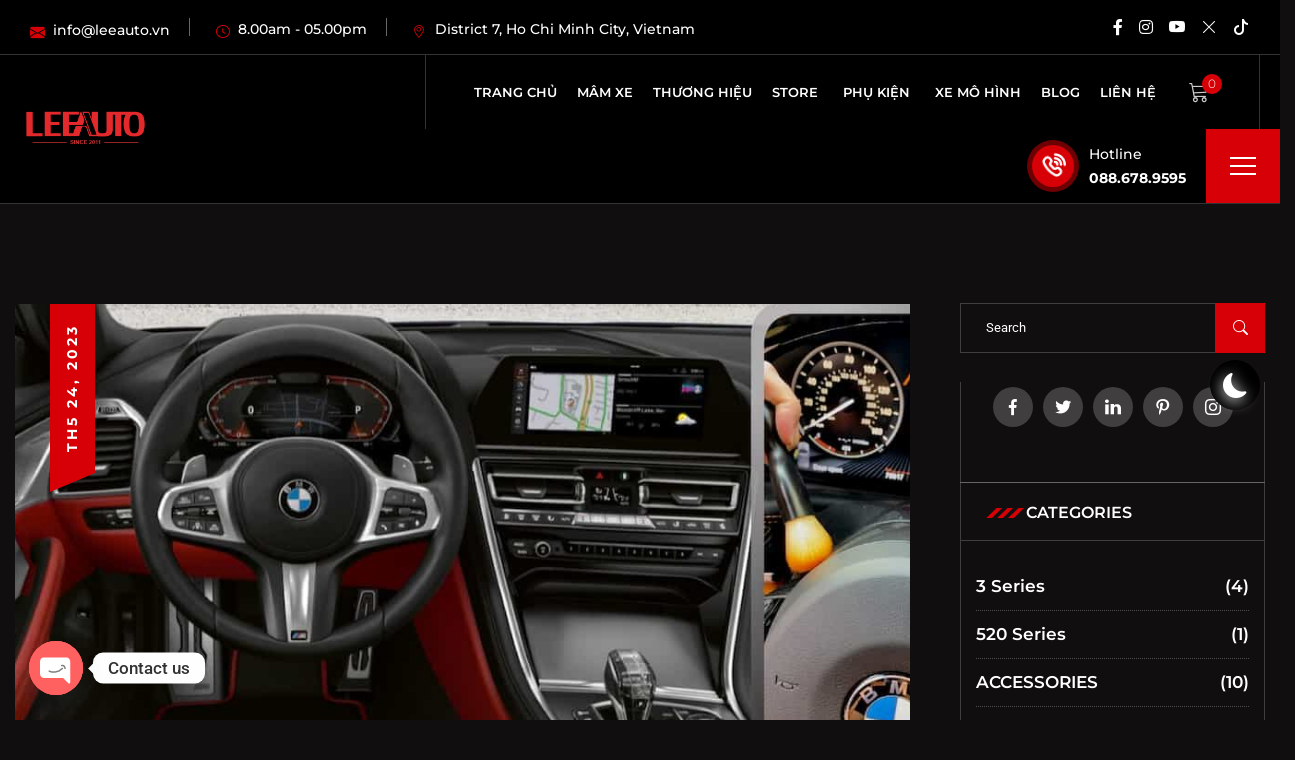

--- FILE ---
content_type: text/html; charset=UTF-8
request_url: https://leeauto.vn/tag/khu-mui-xe-hoi/
body_size: 34052
content:
<!DOCTYPE html>
<html lang="vi">
<head>
    <meta charset="UTF-8">
    <meta name="viewport" content="width=device-width, initial-scale=1, maximum-scale=1">
    <link rel="profile" href="//gmpg.org/xfn/11">
    <meta name='robots' content='index, follow, max-image-preview:large, max-snippet:-1, max-video-preview:-1' />

	<!-- This site is optimized with the Yoast SEO Premium plugin v22.7 (Yoast SEO v26.5) - https://yoast.com/wordpress/plugins/seo/ -->
	<title>Lưu trữ khử mùi xe hơi - Genuine Wheels | Luxuy &amp; Performance Forged Wheels</title>
	<link rel="canonical" href="https://leeauto.vn/tag/khu-mui-xe-hoi/" />
	<meta property="og:locale" content="vi_VN" />
	<meta property="og:type" content="article" />
	<meta property="og:title" content="Lưu trữ khử mùi xe hơi" />
	<meta property="og:url" content="https://leeauto.vn/tag/khu-mui-xe-hoi/" />
	<meta property="og:site_name" content="Genuine Wheels | Luxuy &amp; Performance Forged Wheels" />
	<meta name="twitter:card" content="summary_large_image" />
	<meta name="twitter:site" content="@LeeAutoVN" />
	<script type="application/ld+json" class="yoast-schema-graph">{"@context":"https://schema.org","@graph":[{"@type":"CollectionPage","@id":"https://leeauto.vn/tag/khu-mui-xe-hoi/","url":"https://leeauto.vn/tag/khu-mui-xe-hoi/","name":"Lưu trữ khử mùi xe hơi - Genuine Wheels | Luxuy &amp; Performance Forged Wheels","isPartOf":{"@id":"https://leeauto.vn/#website"},"primaryImageOfPage":{"@id":"https://leeauto.vn/tag/khu-mui-xe-hoi/#primaryimage"},"image":{"@id":"https://leeauto.vn/tag/khu-mui-xe-hoi/#primaryimage"},"thumbnailUrl":"https://leeauto.vn/2022/wp-content/uploads/2023/05/CarKit.jpeg","breadcrumb":{"@id":"https://leeauto.vn/tag/khu-mui-xe-hoi/#breadcrumb"},"inLanguage":"vi"},{"@type":"ImageObject","inLanguage":"vi","@id":"https://leeauto.vn/tag/khu-mui-xe-hoi/#primaryimage","url":"https://leeauto.vn/2022/wp-content/uploads/2023/05/CarKit.jpeg","contentUrl":"https://leeauto.vn/2022/wp-content/uploads/2023/05/CarKit.jpeg","width":1380,"height":551,"caption":"6 Mẹo để giữ cho nội thất xe hơi của bạn sạch sẽ và luôn mới"},{"@type":"BreadcrumbList","@id":"https://leeauto.vn/tag/khu-mui-xe-hoi/#breadcrumb","itemListElement":[{"@type":"ListItem","position":1,"name":"Trang chủ","item":"https://leeauto.vn/"},{"@type":"ListItem","position":2,"name":"khử mùi xe hơi"}]},{"@type":"WebSite","@id":"https://leeauto.vn/#website","url":"https://leeauto.vn/","name":"Genuine Wheels | Luxuy & Performance Forged Wheels","description":"","publisher":{"@id":"https://leeauto.vn/#organization"},"potentialAction":[{"@type":"SearchAction","target":{"@type":"EntryPoint","urlTemplate":"https://leeauto.vn/?s={search_term_string}"},"query-input":{"@type":"PropertyValueSpecification","valueRequired":true,"valueName":"search_term_string"}}],"inLanguage":"vi"},{"@type":"Organization","@id":"https://leeauto.vn/#organization","name":"Genuine Wheels | Luxuy & Performance Forged Wheels","url":"https://leeauto.vn/","logo":{"@type":"ImageObject","inLanguage":"vi","@id":"https://leeauto.vn/#/schema/logo/image/","url":"https://vossenwheels.asia/wp-content/uploads/2023/11/LEEAUTO-LOGO-2024-scaled.webp","contentUrl":"https://vossenwheels.asia/wp-content/uploads/2023/11/LEEAUTO-LOGO-2024-scaled.webp","width":2560,"height":534,"caption":"Genuine Wheels | Luxuy & Performance Forged Wheels"},"image":{"@id":"https://leeauto.vn/#/schema/logo/image/"},"sameAs":["https://www.facebook.com/LeeAutoVN","https://x.com/LeeAutoVN"]}]}</script>
	<!-- / Yoast SEO Premium plugin. -->


<link rel='dns-prefetch' href='//www.googletagmanager.com' />
<link rel='dns-prefetch' href='//fonts.googleapis.com' />
<link rel='dns-prefetch' href='//pagead2.googlesyndication.com' />
<link rel="alternate" type="application/rss+xml" title="Dòng thông tin Genuine Wheels | Luxuy &amp; Performance Forged Wheels &raquo;" href="https://leeauto.vn/feed/" />
<link rel="alternate" type="application/rss+xml" title="Genuine Wheels | Luxuy &amp; Performance Forged Wheels &raquo; Dòng bình luận" href="https://leeauto.vn/comments/feed/" />
<link rel="alternate" type="application/rss+xml" title="Dòng thông tin cho Thẻ Genuine Wheels | Luxuy &amp; Performance Forged Wheels &raquo; khử mùi xe hơi" href="https://leeauto.vn/tag/khu-mui-xe-hoi/feed/" />
<style id='wp-img-auto-sizes-contain-inline-css' type='text/css'>
img:is([sizes=auto i],[sizes^="auto," i]){contain-intrinsic-size:3000px 1500px}
/*# sourceURL=wp-img-auto-sizes-contain-inline-css */
</style>
<link rel='stylesheet' id='pxl-main-css-css' href='https://leeauto.vn/2022/wp-content/plugins/bravis-addons/assets/css/main.css?ver=1.0.0' type='text/css' media='all' />
<link rel='stylesheet' id='font-awesome-pro-css' href='https://leeauto.vn/2022/wp-content/plugins/bravis-addons/assets/libs/font-awesome-pro/css/all.min.css?ver=5.15.4-pro' type='text/css' media='all' />
<style id='wp-emoji-styles-inline-css' type='text/css'>

	img.wp-smiley, img.emoji {
		display: inline !important;
		border: none !important;
		box-shadow: none !important;
		height: 1em !important;
		width: 1em !important;
		margin: 0 0.07em !important;
		vertical-align: -0.1em !important;
		background: none !important;
		padding: 0 !important;
	}
/*# sourceURL=wp-emoji-styles-inline-css */
</style>
<link rel='stylesheet' id='wp-block-library-css' href='https://leeauto.vn/2022/wp-includes/css/dist/block-library/style.min.css?ver=6.9' type='text/css' media='all' />
<style id='wp-block-heading-inline-css' type='text/css'>
h1:where(.wp-block-heading).has-background,h2:where(.wp-block-heading).has-background,h3:where(.wp-block-heading).has-background,h4:where(.wp-block-heading).has-background,h5:where(.wp-block-heading).has-background,h6:where(.wp-block-heading).has-background{padding:1.25em 2.375em}h1.has-text-align-left[style*=writing-mode]:where([style*=vertical-lr]),h1.has-text-align-right[style*=writing-mode]:where([style*=vertical-rl]),h2.has-text-align-left[style*=writing-mode]:where([style*=vertical-lr]),h2.has-text-align-right[style*=writing-mode]:where([style*=vertical-rl]),h3.has-text-align-left[style*=writing-mode]:where([style*=vertical-lr]),h3.has-text-align-right[style*=writing-mode]:where([style*=vertical-rl]),h4.has-text-align-left[style*=writing-mode]:where([style*=vertical-lr]),h4.has-text-align-right[style*=writing-mode]:where([style*=vertical-rl]),h5.has-text-align-left[style*=writing-mode]:where([style*=vertical-lr]),h5.has-text-align-right[style*=writing-mode]:where([style*=vertical-rl]),h6.has-text-align-left[style*=writing-mode]:where([style*=vertical-lr]),h6.has-text-align-right[style*=writing-mode]:where([style*=vertical-rl]){rotate:180deg}
/*# sourceURL=https://leeauto.vn/2022/wp-includes/blocks/heading/style.min.css */
</style>
<style id='wp-block-paragraph-inline-css' type='text/css'>
.is-small-text{font-size:.875em}.is-regular-text{font-size:1em}.is-large-text{font-size:2.25em}.is-larger-text{font-size:3em}.has-drop-cap:not(:focus):first-letter{float:left;font-size:8.4em;font-style:normal;font-weight:100;line-height:.68;margin:.05em .1em 0 0;text-transform:uppercase}body.rtl .has-drop-cap:not(:focus):first-letter{float:none;margin-left:.1em}p.has-drop-cap.has-background{overflow:hidden}:root :where(p.has-background){padding:1.25em 2.375em}:where(p.has-text-color:not(.has-link-color)) a{color:inherit}p.has-text-align-left[style*="writing-mode:vertical-lr"],p.has-text-align-right[style*="writing-mode:vertical-rl"]{rotate:180deg}
/*# sourceURL=https://leeauto.vn/2022/wp-includes/blocks/paragraph/style.min.css */
</style>
<link rel='stylesheet' id='wc-blocks-style-css' href='https://leeauto.vn/2022/wp-content/plugins/woocommerce/assets/client/blocks/wc-blocks.css?ver=wc-10.4.3' type='text/css' media='all' />
<style id='global-styles-inline-css' type='text/css'>
:root{--wp--preset--aspect-ratio--square: 1;--wp--preset--aspect-ratio--4-3: 4/3;--wp--preset--aspect-ratio--3-4: 3/4;--wp--preset--aspect-ratio--3-2: 3/2;--wp--preset--aspect-ratio--2-3: 2/3;--wp--preset--aspect-ratio--16-9: 16/9;--wp--preset--aspect-ratio--9-16: 9/16;--wp--preset--color--black: #000000;--wp--preset--color--cyan-bluish-gray: #abb8c3;--wp--preset--color--white: #ffffff;--wp--preset--color--pale-pink: #f78da7;--wp--preset--color--vivid-red: #cf2e2e;--wp--preset--color--luminous-vivid-orange: #ff6900;--wp--preset--color--luminous-vivid-amber: #fcb900;--wp--preset--color--light-green-cyan: #7bdcb5;--wp--preset--color--vivid-green-cyan: #00d084;--wp--preset--color--pale-cyan-blue: #8ed1fc;--wp--preset--color--vivid-cyan-blue: #0693e3;--wp--preset--color--vivid-purple: #9b51e0;--wp--preset--gradient--vivid-cyan-blue-to-vivid-purple: linear-gradient(135deg,rgb(6,147,227) 0%,rgb(155,81,224) 100%);--wp--preset--gradient--light-green-cyan-to-vivid-green-cyan: linear-gradient(135deg,rgb(122,220,180) 0%,rgb(0,208,130) 100%);--wp--preset--gradient--luminous-vivid-amber-to-luminous-vivid-orange: linear-gradient(135deg,rgb(252,185,0) 0%,rgb(255,105,0) 100%);--wp--preset--gradient--luminous-vivid-orange-to-vivid-red: linear-gradient(135deg,rgb(255,105,0) 0%,rgb(207,46,46) 100%);--wp--preset--gradient--very-light-gray-to-cyan-bluish-gray: linear-gradient(135deg,rgb(238,238,238) 0%,rgb(169,184,195) 100%);--wp--preset--gradient--cool-to-warm-spectrum: linear-gradient(135deg,rgb(74,234,220) 0%,rgb(151,120,209) 20%,rgb(207,42,186) 40%,rgb(238,44,130) 60%,rgb(251,105,98) 80%,rgb(254,248,76) 100%);--wp--preset--gradient--blush-light-purple: linear-gradient(135deg,rgb(255,206,236) 0%,rgb(152,150,240) 100%);--wp--preset--gradient--blush-bordeaux: linear-gradient(135deg,rgb(254,205,165) 0%,rgb(254,45,45) 50%,rgb(107,0,62) 100%);--wp--preset--gradient--luminous-dusk: linear-gradient(135deg,rgb(255,203,112) 0%,rgb(199,81,192) 50%,rgb(65,88,208) 100%);--wp--preset--gradient--pale-ocean: linear-gradient(135deg,rgb(255,245,203) 0%,rgb(182,227,212) 50%,rgb(51,167,181) 100%);--wp--preset--gradient--electric-grass: linear-gradient(135deg,rgb(202,248,128) 0%,rgb(113,206,126) 100%);--wp--preset--gradient--midnight: linear-gradient(135deg,rgb(2,3,129) 0%,rgb(40,116,252) 100%);--wp--preset--font-size--small: 13px;--wp--preset--font-size--medium: 20px;--wp--preset--font-size--large: 36px;--wp--preset--font-size--x-large: 42px;--wp--preset--spacing--20: 0.44rem;--wp--preset--spacing--30: 0.67rem;--wp--preset--spacing--40: 1rem;--wp--preset--spacing--50: 1.5rem;--wp--preset--spacing--60: 2.25rem;--wp--preset--spacing--70: 3.38rem;--wp--preset--spacing--80: 5.06rem;--wp--preset--shadow--natural: 6px 6px 9px rgba(0, 0, 0, 0.2);--wp--preset--shadow--deep: 12px 12px 50px rgba(0, 0, 0, 0.4);--wp--preset--shadow--sharp: 6px 6px 0px rgba(0, 0, 0, 0.2);--wp--preset--shadow--outlined: 6px 6px 0px -3px rgb(255, 255, 255), 6px 6px rgb(0, 0, 0);--wp--preset--shadow--crisp: 6px 6px 0px rgb(0, 0, 0);}:where(.is-layout-flex){gap: 0.5em;}:where(.is-layout-grid){gap: 0.5em;}body .is-layout-flex{display: flex;}.is-layout-flex{flex-wrap: wrap;align-items: center;}.is-layout-flex > :is(*, div){margin: 0;}body .is-layout-grid{display: grid;}.is-layout-grid > :is(*, div){margin: 0;}:where(.wp-block-columns.is-layout-flex){gap: 2em;}:where(.wp-block-columns.is-layout-grid){gap: 2em;}:where(.wp-block-post-template.is-layout-flex){gap: 1.25em;}:where(.wp-block-post-template.is-layout-grid){gap: 1.25em;}.has-black-color{color: var(--wp--preset--color--black) !important;}.has-cyan-bluish-gray-color{color: var(--wp--preset--color--cyan-bluish-gray) !important;}.has-white-color{color: var(--wp--preset--color--white) !important;}.has-pale-pink-color{color: var(--wp--preset--color--pale-pink) !important;}.has-vivid-red-color{color: var(--wp--preset--color--vivid-red) !important;}.has-luminous-vivid-orange-color{color: var(--wp--preset--color--luminous-vivid-orange) !important;}.has-luminous-vivid-amber-color{color: var(--wp--preset--color--luminous-vivid-amber) !important;}.has-light-green-cyan-color{color: var(--wp--preset--color--light-green-cyan) !important;}.has-vivid-green-cyan-color{color: var(--wp--preset--color--vivid-green-cyan) !important;}.has-pale-cyan-blue-color{color: var(--wp--preset--color--pale-cyan-blue) !important;}.has-vivid-cyan-blue-color{color: var(--wp--preset--color--vivid-cyan-blue) !important;}.has-vivid-purple-color{color: var(--wp--preset--color--vivid-purple) !important;}.has-black-background-color{background-color: var(--wp--preset--color--black) !important;}.has-cyan-bluish-gray-background-color{background-color: var(--wp--preset--color--cyan-bluish-gray) !important;}.has-white-background-color{background-color: var(--wp--preset--color--white) !important;}.has-pale-pink-background-color{background-color: var(--wp--preset--color--pale-pink) !important;}.has-vivid-red-background-color{background-color: var(--wp--preset--color--vivid-red) !important;}.has-luminous-vivid-orange-background-color{background-color: var(--wp--preset--color--luminous-vivid-orange) !important;}.has-luminous-vivid-amber-background-color{background-color: var(--wp--preset--color--luminous-vivid-amber) !important;}.has-light-green-cyan-background-color{background-color: var(--wp--preset--color--light-green-cyan) !important;}.has-vivid-green-cyan-background-color{background-color: var(--wp--preset--color--vivid-green-cyan) !important;}.has-pale-cyan-blue-background-color{background-color: var(--wp--preset--color--pale-cyan-blue) !important;}.has-vivid-cyan-blue-background-color{background-color: var(--wp--preset--color--vivid-cyan-blue) !important;}.has-vivid-purple-background-color{background-color: var(--wp--preset--color--vivid-purple) !important;}.has-black-border-color{border-color: var(--wp--preset--color--black) !important;}.has-cyan-bluish-gray-border-color{border-color: var(--wp--preset--color--cyan-bluish-gray) !important;}.has-white-border-color{border-color: var(--wp--preset--color--white) !important;}.has-pale-pink-border-color{border-color: var(--wp--preset--color--pale-pink) !important;}.has-vivid-red-border-color{border-color: var(--wp--preset--color--vivid-red) !important;}.has-luminous-vivid-orange-border-color{border-color: var(--wp--preset--color--luminous-vivid-orange) !important;}.has-luminous-vivid-amber-border-color{border-color: var(--wp--preset--color--luminous-vivid-amber) !important;}.has-light-green-cyan-border-color{border-color: var(--wp--preset--color--light-green-cyan) !important;}.has-vivid-green-cyan-border-color{border-color: var(--wp--preset--color--vivid-green-cyan) !important;}.has-pale-cyan-blue-border-color{border-color: var(--wp--preset--color--pale-cyan-blue) !important;}.has-vivid-cyan-blue-border-color{border-color: var(--wp--preset--color--vivid-cyan-blue) !important;}.has-vivid-purple-border-color{border-color: var(--wp--preset--color--vivid-purple) !important;}.has-vivid-cyan-blue-to-vivid-purple-gradient-background{background: var(--wp--preset--gradient--vivid-cyan-blue-to-vivid-purple) !important;}.has-light-green-cyan-to-vivid-green-cyan-gradient-background{background: var(--wp--preset--gradient--light-green-cyan-to-vivid-green-cyan) !important;}.has-luminous-vivid-amber-to-luminous-vivid-orange-gradient-background{background: var(--wp--preset--gradient--luminous-vivid-amber-to-luminous-vivid-orange) !important;}.has-luminous-vivid-orange-to-vivid-red-gradient-background{background: var(--wp--preset--gradient--luminous-vivid-orange-to-vivid-red) !important;}.has-very-light-gray-to-cyan-bluish-gray-gradient-background{background: var(--wp--preset--gradient--very-light-gray-to-cyan-bluish-gray) !important;}.has-cool-to-warm-spectrum-gradient-background{background: var(--wp--preset--gradient--cool-to-warm-spectrum) !important;}.has-blush-light-purple-gradient-background{background: var(--wp--preset--gradient--blush-light-purple) !important;}.has-blush-bordeaux-gradient-background{background: var(--wp--preset--gradient--blush-bordeaux) !important;}.has-luminous-dusk-gradient-background{background: var(--wp--preset--gradient--luminous-dusk) !important;}.has-pale-ocean-gradient-background{background: var(--wp--preset--gradient--pale-ocean) !important;}.has-electric-grass-gradient-background{background: var(--wp--preset--gradient--electric-grass) !important;}.has-midnight-gradient-background{background: var(--wp--preset--gradient--midnight) !important;}.has-small-font-size{font-size: var(--wp--preset--font-size--small) !important;}.has-medium-font-size{font-size: var(--wp--preset--font-size--medium) !important;}.has-large-font-size{font-size: var(--wp--preset--font-size--large) !important;}.has-x-large-font-size{font-size: var(--wp--preset--font-size--x-large) !important;}
/*# sourceURL=global-styles-inline-css */
</style>

<style id='classic-theme-styles-inline-css' type='text/css'>
/*! This file is auto-generated */
.wp-block-button__link{color:#fff;background-color:#32373c;border-radius:9999px;box-shadow:none;text-decoration:none;padding:calc(.667em + 2px) calc(1.333em + 2px);font-size:1.125em}.wp-block-file__button{background:#32373c;color:#fff;text-decoration:none}
/*# sourceURL=/wp-includes/css/classic-themes.min.css */
</style>
<link rel='stylesheet' id='contact-form-7-css' href='https://leeauto.vn/2022/wp-content/plugins/contact-form-7/includes/css/styles.css?ver=6.1.4' type='text/css' media='all' />
<link rel='stylesheet' id='woocommerce-layout-css' href='https://leeauto.vn/2022/wp-content/plugins/woocommerce/assets/css/woocommerce-layout.css?ver=10.4.3' type='text/css' media='all' />
<link rel='stylesheet' id='woocommerce-smallscreen-css' href='https://leeauto.vn/2022/wp-content/plugins/woocommerce/assets/css/woocommerce-smallscreen.css?ver=10.4.3' type='text/css' media='only screen and (max-width: 768px)' />
<link rel='stylesheet' id='woocommerce-general-css' href='https://leeauto.vn/2022/wp-content/plugins/woocommerce/assets/css/woocommerce.css?ver=10.4.3' type='text/css' media='all' />
<style id='woocommerce-inline-inline-css' type='text/css'>
.woocommerce form .form-row .required { visibility: visible; }
/*# sourceURL=woocommerce-inline-inline-css */
</style>
<link rel='stylesheet' id='elementor-icons-css' href='https://leeauto.vn/2022/wp-content/plugins/elementor/assets/lib/eicons/css/elementor-icons.min.css?ver=5.44.0' type='text/css' media='all' />
<link rel='stylesheet' id='elementor-frontend-css' href='https://leeauto.vn/2022/wp-content/uploads/elementor/css/custom-frontend.min.css?ver=1766443235' type='text/css' media='all' />
<style id='elementor-frontend-inline-css' type='text/css'>
.elementor-kit-7{--e-global-color-primary:#6EC1E4;--e-global-color-secondary:#54595F;--e-global-color-text:#7A7A7A;--e-global-color-accent:#61CE70;--e-global-typography-primary-font-family:"Roboto";--e-global-typography-primary-font-weight:600;--e-global-typography-secondary-font-family:"Roboto Slab";--e-global-typography-secondary-font-weight:400;--e-global-typography-text-font-family:"Roboto";--e-global-typography-text-font-weight:400;--e-global-typography-accent-font-family:"Roboto";--e-global-typography-accent-font-weight:500;}.elementor-section.elementor-section-boxed > .elementor-container{max-width:1330px;}.e-con{--container-max-width:1330px;}.elementor-widget:not(:last-child){margin-block-end:20px;}.elementor-element{--widgets-spacing:20px 20px;--widgets-spacing-row:20px;--widgets-spacing-column:20px;}@media(max-width:991px){.elementor-section.elementor-section-boxed > .elementor-container{max-width:1024px;}.e-con{--container-max-width:1024px;}}@media(max-width:575px){.elementor-section.elementor-section-boxed > .elementor-container{max-width:767px;}.e-con{--container-max-width:767px;}}
.elementor-419 .elementor-element.elementor-element-30a19c6 > .elementor-container > .elementor-column > .elementor-widget-wrap{align-content:center;align-items:center;}.elementor-419 .elementor-element.elementor-element-30a19c6:not(.elementor-motion-effects-element-type-background), .elementor-419 .elementor-element.elementor-element-30a19c6 > .elementor-motion-effects-container > .elementor-motion-effects-layer{background-color:#000000;}.elementor-419 .elementor-element.elementor-element-30a19c6{border-style:solid;border-width:0px 0px 1px 0px;border-color:#FFFFFF33;transition:background 0.3s, border 0.3s, border-radius 0.3s, box-shadow 0.3s;padding:12px 0px 10px 0px;}.elementor-419 .elementor-element.elementor-element-30a19c6 > .elementor-background-overlay{transition:background 0.3s, border-radius 0.3s, opacity 0.3s;}.elementor-419 .elementor-element.elementor-element-079ed26.elementor-column > .elementor-widget-wrap{justify-content:space-between;}.elementor-419 .elementor-element.elementor-element-522a7de{width:auto;max-width:auto;}.elementor-419 .elementor-element.elementor-element-522a7de > .elementor-widget-container{margin:0px 0px 0px 15px;}.elementor-419 .elementor-element.elementor-element-522a7de .pxl-link a{color:#FFFFFF;}.elementor-419 .elementor-element.elementor-element-522a7de .pxl-link li:after{background-color:#FFFFFF66;}.elementor-419 .elementor-element.elementor-element-522a7de .pxl-link li + li{margin-left:15px;}.elementor-419 .elementor-element.elementor-element-522a7de .pxl-link a i{color:#D70006;}.elementor-419 .elementor-element.elementor-element-522a7de .pxl-link a path{stroke:#D70006;}.elementor-419 .elementor-element.elementor-element-a520ff7{width:auto;max-width:auto;}.elementor-419 .elementor-element.elementor-element-a520ff7 > .elementor-widget-container{margin:0px 15px 0px 0px;}.elementor-419 .elementor-element.elementor-element-a520ff7 .pxl-icon1{text-align:right;}.elementor-419 .elementor-element.elementor-element-a520ff7 .pxl-icon1 a{color:#FFFFFF;margin:0 6px;}.elementor-419 .elementor-element.elementor-element-a520ff7 .pxl-icon1 a svg path{stroke:#FFFFFF;}.elementor-419 .elementor-element.elementor-element-a520ff7 .pxl-icon1 a:hover{color:#EB3535;}.elementor-419 .elementor-element.elementor-element-9357e68 > .elementor-container > .elementor-column > .elementor-widget-wrap{align-content:center;align-items:center;}.elementor-419 .elementor-element.elementor-element-9357e68:not(.elementor-motion-effects-element-type-background), .elementor-419 .elementor-element.elementor-element-9357e68 > .elementor-motion-effects-container > .elementor-motion-effects-layer{background-color:#000000;}.elementor-419 .elementor-element.elementor-element-9357e68{border-style:solid;border-width:0px 0px 1px 0px;border-color:#FFFFFF33;transition:background 0.3s, border 0.3s, border-radius 0.3s, box-shadow 0.3s;}.elementor-419 .elementor-element.elementor-element-9357e68 > .elementor-background-overlay{transition:background 0.3s, border-radius 0.3s, opacity 0.3s;}.elementor-419 .elementor-element.elementor-element-0a0912c > .elementor-element-populated{padding:0px 0px 0px 0px;}.elementor-419 .elementor-element.elementor-element-c5ca21a{width:auto;max-width:auto;}.elementor-419 .elementor-element.elementor-element-c5ca21a > .elementor-widget-container{margin:0px 0px 0px 10px;}.elementor-419 .elementor-element.elementor-element-c5ca21a .pxl-logo img{max-height:42px;}.elementor-419 .elementor-element.elementor-element-d4de476.elementor-column > .elementor-widget-wrap{justify-content:flex-end;}.elementor-419 .elementor-element.elementor-element-d4de476 > .elementor-element-populated{padding:0px 0px 0px 0px;}.elementor-419 .elementor-element.elementor-element-7a825bf{width:auto;max-width:auto;}.elementor-419 .elementor-element.elementor-element-7a825bf > .elementor-widget-container{margin:0px 20px 0px 0px;padding:0px 0px 0px 40px;border-style:solid;border-width:0px 0px 0px 1px;border-color:#FFFFFF33;}.elementor-419 .elementor-element.elementor-element-7a825bf .pxl-nav-menu .pxl-menu-primary > li > a{color:#FFFFFF;line-height:74px;}.elementor-419 .elementor-element.elementor-element-7a825bf .pxl-nav-menu .pxl-menu-primary > li{margin:0px 22px 0px 22px;}.elementor-419 .elementor-element.elementor-element-7a825bf .pxl-nav-menu .pxl-menu-primary li .sub-menu a, .elementor-419 .elementor-element.elementor-element-7a825bf .pxl-heading .pxl-item--title{font-size:13px;font-weight:600;text-transform:uppercase;}.elementor-419 .elementor-element.elementor-element-7a825bf .pxl-menu-primary .sub-menu li + li{margin-top:0px;}.elementor-419 .elementor-element.elementor-element-3cb9c6c{width:auto;max-width:auto;}.elementor-419 .elementor-element.elementor-element-3cb9c6c > .elementor-widget-container{margin:0px 30px 0px 0px;}.elementor-419 .elementor-element.elementor-element-3cb9c6c .pxl-cart-sidebar-button{color:#FFFFFFCC;}.elementor-419 .elementor-element.elementor-element-3cb9c6c .pxl-cart-sidebar-button:hover{color:#FFFFFF;}.elementor-widget-divider{--divider-color:var( --e-global-color-secondary );}.elementor-widget-divider .elementor-divider__text{color:var( --e-global-color-secondary );font-family:var( --e-global-typography-secondary-font-family ), Sans-serif;font-weight:var( --e-global-typography-secondary-font-weight );}.elementor-widget-divider.elementor-view-stacked .elementor-icon{background-color:var( --e-global-color-secondary );}.elementor-widget-divider.elementor-view-framed .elementor-icon, .elementor-widget-divider.elementor-view-default .elementor-icon{color:var( --e-global-color-secondary );border-color:var( --e-global-color-secondary );}.elementor-widget-divider.elementor-view-framed .elementor-icon, .elementor-widget-divider.elementor-view-default .elementor-icon svg{fill:var( --e-global-color-secondary );}.elementor-419 .elementor-element.elementor-element-3740219{--divider-border-style:solid;--divider-color:#FFFFFF33;--divider-border-width:74px;width:auto;max-width:auto;}.elementor-419 .elementor-element.elementor-element-3740219 > .elementor-widget-container{margin:0px 20px 0px 0px;}.elementor-419 .elementor-element.elementor-element-3740219 .elementor-divider-separator{width:1px;}.elementor-419 .elementor-element.elementor-element-3740219 .elementor-divider{padding-block-start:0px;padding-block-end:0px;}.elementor-419 .elementor-element.elementor-element-e2e632d{width:auto;max-width:auto;}.elementor-419 .elementor-element.elementor-element-e2e632d > .elementor-widget-container{margin:0px 30px 0px 0px;}.elementor-419 .elementor-element.elementor-element-e2e632d .pxl-phone-call .pxl-item--icon i{color:#FFFFFF;text-fill-color:#FFFFFF;-webkit-text-fill-color:#FFFFFF;background-image:none;}.elementor-419 .elementor-element.elementor-element-e2e632d .pxl-phone-call .pxl-item--icon svg path{stroke:#FFFFFF;}.elementor-419 .elementor-element.elementor-element-e2e632d .pxl-phone-call .pxl-label{color:#FFFFFF;}.elementor-419 .elementor-element.elementor-element-e2e632d .pxl-phone-call .pxl-item--phone{color:#FFFFFF;}.elementor-419 .elementor-element.elementor-element-e2e632d .pxl-phone-call .pxl-item--phone::after{background-color:#FFFFFF;}.elementor-419 .elementor-element.elementor-element-68a2cb4{width:auto;max-width:auto;}.elementor-419 .elementor-element.elementor-element-68a2cb4 .pxl-hidden-panel-button{height:74px;width:74px;}@media(max-width:1599px){.elementor-419 .elementor-element.elementor-element-522a7de .pxl-link a{font-size:14px;}.elementor-419 .elementor-element.elementor-element-7a825bf .pxl-nav-menu .pxl-menu-primary > li{margin:0px 8px 0px 8px;}.elementor-419 .elementor-element.elementor-element-e2e632d > .elementor-widget-container{margin:0px 20px 0px 0px;}.elementor-419 .elementor-element.elementor-element-e2e632d .pxl-phone-call .pxl-item--phone{font-size:14px;}}@media(min-width:576px){.elementor-419 .elementor-element.elementor-element-0a0912c{width:25%;}.elementor-419 .elementor-element.elementor-element-d4de476{width:75%;}}@media(max-width:1599px) and (min-width:576px){.elementor-419 .elementor-element.elementor-element-0a0912c{width:20%;}.elementor-419 .elementor-element.elementor-element-d4de476{width:80%;}}
.elementor-528 .elementor-element.elementor-element-6cc9149{margin-top:50px;margin-bottom:-110px;z-index:1;}.elementor-528 .elementor-element.elementor-element-06aa659 > .elementor-element-populated{margin:0px 0px 0px 0px;--e-column-margin-right:0px;--e-column-margin-left:0px;padding:0px 15px 0px 15px;}.elementor-528 .elementor-element.elementor-element-52d921e{transition:background 0.3s, border 0.3s, border-radius 0.3s, box-shadow 0.3s;}.elementor-528 .elementor-element.elementor-element-52d921e > .elementor-background-overlay{transition:background 0.3s, border-radius 0.3s, opacity 0.3s;}.elementor-bc-flex-widget .elementor-528 .elementor-element.elementor-element-9cd64d6.elementor-column .elementor-widget-wrap{align-items:center;}.elementor-528 .elementor-element.elementor-element-9cd64d6.elementor-column.elementor-element[data-element_type="column"] > .elementor-widget-wrap.elementor-element-populated{align-content:center;align-items:center;}.elementor-528 .elementor-element.elementor-element-c26dbd0 > .elementor-widget-container{margin:0px 0px 10px 0px;}.elementor-528 .elementor-element.elementor-element-c26dbd0 .pxl-link a{color:#FFFFFF;font-size:16px;font-weight:600;}.elementor-528 .elementor-element.elementor-element-2ea5dc3 .pxl-heading .pxl-item--title{color:#FFFFFF;font-size:32px;font-weight:700;margin-bottom:0px;}.elementor-bc-flex-widget .elementor-528 .elementor-element.elementor-element-0fdae3b.elementor-column .elementor-widget-wrap{align-items:center;}.elementor-528 .elementor-element.elementor-element-0fdae3b.elementor-column.elementor-element[data-element_type="column"] > .elementor-widget-wrap.elementor-element-populated{align-content:center;align-items:center;}.elementor-528 .elementor-element.elementor-element-0fdae3b.elementor-column > .elementor-widget-wrap{justify-content:space-between;}.elementor-528 .elementor-element.elementor-element-0fdae3b > .elementor-element-populated{padding:0px 0px 0px 0px;}.elementor-528 .elementor-element.elementor-element-31fae0e{width:auto;max-width:auto;}.elementor-528 .elementor-element.elementor-element-31fae0e > .elementor-widget-container{margin:-60px 0px 0px 0px;}.elementor-528 .elementor-element.elementor-element-299c221{width:auto;max-width:auto;}.elementor-528 .elementor-element.elementor-element-299c221 > .elementor-widget-container{margin:0px 15px 0px 0px;}.elementor-528 .elementor-element.elementor-element-299c221 .pxl-phone-call .pxl-item--icon i{color:#D70006;text-fill-color:#D70006;-webkit-text-fill-color:#D70006;background-image:none;}.elementor-528 .elementor-element.elementor-element-299c221 .pxl-phone-call .pxl-item--icon svg path{stroke:#D70006;}.elementor-528 .elementor-element.elementor-element-299c221 .pxl-item--inner .pxl-item--icon{background-color:#FFFFFF;}.elementor-528 .elementor-element.elementor-element-299c221 .pxl-phone-call .pxl-item--icon{height:60px;width:60px;box-shadow:0px 0px 0px 7px rgba(255, 255, 255, 0.5);}.elementor-528 .elementor-element.elementor-element-299c221 .pxl-phone-call .pxl-label{color:#FFFFFF;font-size:18px;}.elementor-528 .elementor-element.elementor-element-299c221 .pxl-phone-call .pxl-item--phone{color:#FFFFFF;font-size:24px;}.elementor-528 .elementor-element.elementor-element-299c221 .pxl-phone-call .pxl-item--phone::after{background-color:#FFFFFF;}.elementor-528 .elementor-element.elementor-element-e2f7288:not(.elementor-motion-effects-element-type-background), .elementor-528 .elementor-element.elementor-element-e2f7288 > .elementor-motion-effects-container > .elementor-motion-effects-layer{background-color:#000000;}.elementor-528 .elementor-element.elementor-element-e2f7288{transition:background 0.3s, border 0.3s, border-radius 0.3s, box-shadow 0.3s;padding:180px 0px 80px 0px;}.elementor-528 .elementor-element.elementor-element-e2f7288 > .elementor-background-overlay{transition:background 0.3s, border-radius 0.3s, opacity 0.3s;}.elementor-528 .elementor-element.elementor-element-71c3de4 > .elementor-widget-container{margin:0px 0px 30px -5px;}.elementor-528 .elementor-element.elementor-element-71c3de4 .pxl-logo img{max-height:52px;}.elementor-528 .elementor-element.elementor-element-c3d5a25 > .elementor-widget-container{margin:0px 0px 30px 0px;}.elementor-528 .elementor-element.elementor-element-c3d5a25 .pxl-phone-call .pxl-label{font-weight:700;text-transform:uppercase;}.elementor-528 .elementor-element.elementor-element-c3d5a25 .pxl-phone-call .pxl-item--phone{color:#FFFFFF;font-family:"Bai Jamjuree", Sans-serif;font-size:32px;}.elementor-528 .elementor-element.elementor-element-c3d5a25 .pxl-phone-call .pxl-item--phone::after{background-color:#FFFFFF;}.elementor-528 .elementor-element.elementor-element-d5bd7bd > .elementor-widget-container{margin:0px 0px 5px 0px;}.elementor-528 .elementor-element.elementor-element-d5bd7bd .pxl-text-editor{color:#D70006;font-weight:700;}.elementor-528 .elementor-element.elementor-element-413bfad > .elementor-widget-container{margin:0px 0px 5px 0px;}.elementor-528 .elementor-element.elementor-element-413bfad .pxl-text-editor .pxl-item--inner{max-width:240px;}.elementor-528 .elementor-element.elementor-element-413bfad .pxl-text-editor{color:#FFFFFF;font-family:"Bai Jamjuree", Sans-serif;font-size:18px;font-weight:700;line-height:30px;}.elementor-widget-divider{--divider-color:var( --e-global-color-secondary );}.elementor-widget-divider .elementor-divider__text{color:var( --e-global-color-secondary );font-family:var( --e-global-typography-secondary-font-family ), Sans-serif;font-weight:var( --e-global-typography-secondary-font-weight );}.elementor-widget-divider.elementor-view-stacked .elementor-icon{background-color:var( --e-global-color-secondary );}.elementor-widget-divider.elementor-view-framed .elementor-icon, .elementor-widget-divider.elementor-view-default .elementor-icon{color:var( --e-global-color-secondary );border-color:var( --e-global-color-secondary );}.elementor-widget-divider.elementor-view-framed .elementor-icon, .elementor-widget-divider.elementor-view-default .elementor-icon svg{fill:var( --e-global-color-secondary );}.elementor-528 .elementor-element.elementor-element-f703f88{--divider-border-style:solid;--divider-color:#272727;--divider-border-width:1px;}.elementor-528 .elementor-element.elementor-element-f703f88 .elementor-divider-separator{width:100%;}.elementor-528 .elementor-element.elementor-element-f703f88 .elementor-divider{padding-block-start:15px;padding-block-end:15px;}.elementor-widget-icon.elementor-view-stacked .elementor-icon{background-color:var( --e-global-color-primary );}.elementor-widget-icon.elementor-view-framed .elementor-icon, .elementor-widget-icon.elementor-view-default .elementor-icon{color:var( --e-global-color-primary );border-color:var( --e-global-color-primary );}.elementor-widget-icon.elementor-view-framed .elementor-icon, .elementor-widget-icon.elementor-view-default .elementor-icon svg{fill:var( --e-global-color-primary );}.elementor-528 .elementor-element.elementor-element-572526d{width:auto;max-width:auto;}.elementor-528 .elementor-element.elementor-element-572526d > .elementor-widget-container{margin:0px 0px 5px 0px;}.elementor-528 .elementor-element.elementor-element-572526d .elementor-icon-wrapper{text-align:left;}.elementor-528 .elementor-element.elementor-element-572526d .elementor-icon{font-size:12px;}.elementor-528 .elementor-element.elementor-element-572526d .elementor-icon svg{height:12px;}.elementor-528 .elementor-element.elementor-element-572526d .elementor-icon-wrapper svg{width:auto;}.elementor-528 .elementor-element.elementor-element-669433c > .elementor-widget-container{margin:0px 0px 30px 0px;}.elementor-528 .elementor-element.elementor-element-669433c .pxl-heading .pxl-item--title{color:#FFFFFF;font-family:"Montserrat", Sans-serif;font-size:16px;font-weight:700;margin-bottom:0px;}.elementor-528 .elementor-element.elementor-element-31d1040 .pxl-service-list .pxl-item--title a{color:#9A9A9A;font-size:14px;text-transform:uppercase;}.elementor-528 .elementor-element.elementor-element-31d1040 .pxl-service-list .pxl-item--title a:hover{color:#D70006;}.elementor-528 .elementor-element.elementor-element-31d1040 .pxl-service-list li + li{margin-top:22px;}.elementor-528 .elementor-element.elementor-element-31e0f2c{--divider-border-style:solid;--divider-color:#272727;--divider-border-width:1px;}.elementor-528 .elementor-element.elementor-element-31e0f2c .elementor-divider-separator{width:100%;}.elementor-528 .elementor-element.elementor-element-31e0f2c .elementor-divider{padding-block-start:15px;padding-block-end:15px;}.elementor-528 .elementor-element.elementor-element-9cab277{width:auto;max-width:auto;}.elementor-528 .elementor-element.elementor-element-9cab277 > .elementor-widget-container{margin:0px 0px 5px 0px;}.elementor-528 .elementor-element.elementor-element-9cab277 .elementor-icon-wrapper{text-align:left;}.elementor-528 .elementor-element.elementor-element-9cab277 .elementor-icon{font-size:12px;}.elementor-528 .elementor-element.elementor-element-9cab277 .elementor-icon svg{height:12px;}.elementor-528 .elementor-element.elementor-element-9cab277 .elementor-icon-wrapper svg{width:auto;}.elementor-528 .elementor-element.elementor-element-12c6349 > .elementor-widget-container{margin:0px 0px 30px 0px;}.elementor-528 .elementor-element.elementor-element-12c6349 .pxl-heading .pxl-item--title{color:#FFFFFF;font-family:"Montserrat", Sans-serif;font-size:16px;font-weight:700;margin-bottom:0px;}.elementor-528 .elementor-element.elementor-element-9402702 .pxl-link a{color:#9A9A9A;font-size:14px;font-weight:600;}.elementor-528 .elementor-element.elementor-element-9402702 .pxl-link a:hover{color:#D70006;}.elementor-528 .elementor-element.elementor-element-9402702 .pxl-link li + li{margin-top:22px;}.elementor-528 .elementor-element.elementor-element-8ae06ad{--divider-border-style:solid;--divider-color:#272727;--divider-border-width:1px;}.elementor-528 .elementor-element.elementor-element-8ae06ad .elementor-divider-separator{width:100%;}.elementor-528 .elementor-element.elementor-element-8ae06ad .elementor-divider{padding-block-start:15px;padding-block-end:15px;}.elementor-528 .elementor-element.elementor-element-9047f69{width:auto;max-width:auto;}.elementor-528 .elementor-element.elementor-element-9047f69 > .elementor-widget-container{margin:0px 0px 5px 0px;}.elementor-528 .elementor-element.elementor-element-9047f69 .elementor-icon-wrapper{text-align:left;}.elementor-528 .elementor-element.elementor-element-9047f69 .elementor-icon{font-size:12px;}.elementor-528 .elementor-element.elementor-element-9047f69 .elementor-icon svg{height:12px;}.elementor-528 .elementor-element.elementor-element-9047f69 .elementor-icon-wrapper svg{width:auto;}.elementor-528 .elementor-element.elementor-element-4464a52 > .elementor-widget-container{margin:0px 0px 30px 0px;}.elementor-528 .elementor-element.elementor-element-4464a52 .pxl-heading .pxl-item--title{color:#FFFFFF;font-family:"Montserrat", Sans-serif;font-size:16px;font-weight:700;margin-bottom:0px;}.elementor-528 .elementor-element.elementor-element-40b1ea4 .pxl-contact-form .wpcf7-form-control:not(.wpcf7-submit), .elementor-528 .elementor-element.elementor-element-40b1ea4 .pxl-contact-form .pxl-select-higthlight{background-color:#FFFFFF1A;}.elementor-528 .elementor-element.elementor-element-40b1ea4 .pxl-contact-form .wpcf7-form-control:not(.wpcf7-submit):not(.wpcf7-textarea), .elementor-528 .elementor-element.elementor-element-40b1ea4 .pxl-contact-form .pxl-select-higthlight{padding:0px 20px 0px 20px;}.elementor-528 .elementor-element.elementor-element-40b1ea4 .pxl-contact-form .wpcf7-form-control:not(.wpcf7-submit), .elementor-528 .elementor-element.elementor-element-40b1ea4 .pxl-contact-form .pxl-select .pxl-select-higthlight{border-style:solid !important;border-width:1px 1px 1px 1px !important;border-color:#4E4E4E !important;}.elementor-528 .elementor-element.elementor-element-40b1ea4 .pxl-contact-form .wpcf7-submit, .elementor-528 .elementor-element.elementor-element-40b1ea4 .pxl-contact-form button{font-family:"Montserrat", Sans-serif;font-size:16px;font-weight:600;text-transform:uppercase;color:#FFFFFF;background-color:#D70006;}.elementor-528 .elementor-element.elementor-element-315747a > .elementor-container > .elementor-column > .elementor-widget-wrap{align-content:center;align-items:center;}.elementor-528 .elementor-element.elementor-element-315747a:not(.elementor-motion-effects-element-type-background), .elementor-528 .elementor-element.elementor-element-315747a > .elementor-motion-effects-container > .elementor-motion-effects-layer{background-color:#000000;}.elementor-528 .elementor-element.elementor-element-315747a{border-style:solid;border-width:1px 0px 0px 0px;border-color:#272727;transition:background 0.3s, border 0.3s, border-radius 0.3s, box-shadow 0.3s;padding:12px 0px 12px 0px;}.elementor-528 .elementor-element.elementor-element-315747a > .elementor-background-overlay{transition:background 0.3s, border-radius 0.3s, opacity 0.3s;}.elementor-528 .elementor-element.elementor-element-790c0d8 .pxl-text-editor{color:#9A9A9A;}.elementor-528 .elementor-element.elementor-element-c4b7f38 .pxl-icon1{text-align:right;}.elementor-528 .elementor-element.elementor-element-c4b7f38 .pxl-icon1 a{background-color:#FFFFFF1A;margin:0 3px;height:50px;width:50px;border-radius:3px 3px 3px 3px;}.elementor-528 .elementor-element.elementor-element-c4b7f38 .pxl-icon1 a:hover{background-color:#D70006;}.elementor-528 .elementor-element.elementor-element-9f18c9f .pxl-link{text-align:right;}.elementor-528 .elementor-element.elementor-element-9f18c9f .pxl-link a{color:#9A9A9A;font-weight:400;}.elementor-528 .elementor-element.elementor-element-9f18c9f .pxl-link a:hover{color:#D70006;}.elementor-528 .elementor-element.elementor-element-9f18c9f .pxl-link li + li{margin-left:20px;}@media(min-width:576px){.elementor-528 .elementor-element.elementor-element-9cd64d6{width:45%;}.elementor-528 .elementor-element.elementor-element-0fdae3b{width:55%;}.elementor-528 .elementor-element.elementor-element-c94209e{width:22%;}.elementor-528 .elementor-element.elementor-element-fe3055b{width:44.332%;}}@media(max-width:1199px) and (min-width:576px){.elementor-528 .elementor-element.elementor-element-c94209e{width:29%;}}@media(max-width:991px) and (min-width:576px){.elementor-528 .elementor-element.elementor-element-9cd64d6{width:100%;}.elementor-528 .elementor-element.elementor-element-0fdae3b{width:100%;}.elementor-528 .elementor-element.elementor-element-f07a3e3{width:50%;}.elementor-528 .elementor-element.elementor-element-d0a78a3{width:50%;}.elementor-528 .elementor-element.elementor-element-5aec618{width:50%;}.elementor-528 .elementor-element.elementor-element-1d597cb{width:50%;}.elementor-528 .elementor-element.elementor-element-e04777e{width:50%;}.elementor-528 .elementor-element.elementor-element-c94209e{width:50%;}.elementor-528 .elementor-element.elementor-element-fe3055b{width:100%;}}@media(max-width:767px) and (min-width:576px){.elementor-528 .elementor-element.elementor-element-f07a3e3{width:50%;}.elementor-528 .elementor-element.elementor-element-d0a78a3{width:100%;}.elementor-528 .elementor-element.elementor-element-e04777e{width:100%;}.elementor-528 .elementor-element.elementor-element-c94209e{width:100%;}}@media(max-width:1199px){.elementor-528 .elementor-element.elementor-element-6cc9149{margin-top:80px;margin-bottom:0px;}.elementor-528 .elementor-element.elementor-element-06aa659 > .elementor-element-populated{padding:0px 0px 0px 0px;}.elementor-528 .elementor-element.elementor-element-52d921e{margin-top:0px;margin-bottom:0px;}.elementor-528 .elementor-element.elementor-element-c26dbd0 > .elementor-widget-container{margin:0px 0px 10px 5px;}.elementor-528 .elementor-element.elementor-element-2ea5dc3 > .elementor-widget-container{margin:0px 0px 0px 5px;}.elementor-528 .elementor-element.elementor-element-31fae0e > .elementor-widget-container{margin:-60px 0px 30px 0px;}.elementor-528 .elementor-element.elementor-element-299c221 > .elementor-widget-container{margin:0px 15px 40px 0px;}.elementor-528 .elementor-element.elementor-element-e2f7288{padding:80px 0px 60px 0px;}.elementor-528 .elementor-element.elementor-element-c4b7f38 .pxl-icon1 a{height:40px;width:40px;}}@media(max-width:991px){.elementor-528 .elementor-element.elementor-element-6cc9149{padding:0px 0px 0px 0px;}.elementor-528 .elementor-element.elementor-element-52d921e{padding:80px 0px 0px 0px;}.elementor-528 .elementor-element.elementor-element-0fdae3b.elementor-column > .elementor-widget-wrap{justify-content:flex-start;}.elementor-528 .elementor-element.elementor-element-31fae0e > .elementor-widget-container{margin:0px 0px 0px 20px;}.elementor-528 .elementor-element.elementor-element-299c221 > .elementor-widget-container{margin:0px 15px 0px 30px;}.elementor-528 .elementor-element.elementor-element-315747a{padding:20px 0px 80px 0px;}.elementor-528 .elementor-element.elementor-element-9f18c9f .pxl-link{text-align:center;}}@media(max-width:767px){.elementor-528 .elementor-element.elementor-element-6cc9149{margin-top:0px;margin-bottom:0px;}.elementor-528 .elementor-element.elementor-element-9cd64d6 > .elementor-element-populated{margin:0px 0px 40px 0px;--e-column-margin-right:0px;--e-column-margin-left:0px;}.elementor-528 .elementor-element.elementor-element-0fdae3b.elementor-column > .elementor-widget-wrap{justify-content:flex-start;}.elementor-528 .elementor-element.elementor-element-31fae0e > .elementor-widget-container{margin:0px 0px 0px 20px;}.elementor-528 .elementor-element.elementor-element-299c221 > .elementor-widget-container{margin:50px 15px 60px 20px;}.elementor-528 .elementor-element.elementor-element-790c0d8 .pxl-text-editor{text-align:center;}.elementor-528 .elementor-element.elementor-element-c4b7f38 .pxl-icon1{text-align:center;}.elementor-528 .elementor-element.elementor-element-9f18c9f .pxl-link{text-align:center;}}@media(max-width:575px){.elementor-528 .elementor-element.elementor-element-c3d5a25 .pxl-phone-call .pxl-item--phone{font-size:25px;}.elementor-528 .elementor-element.elementor-element-8ae06ad .elementor-divider{text-align:center;}.elementor-528 .elementor-element.elementor-element-8ae06ad .elementor-divider-separator{margin:0 auto;margin-center:0;}.elementor-528 .elementor-element.elementor-element-790c0d8 .pxl-text-editor{text-align:center;}.elementor-528 .elementor-element.elementor-element-c4b7f38 .pxl-icon1{text-align:center;}}
/*# sourceURL=elementor-frontend-inline-css */
</style>
<link rel='stylesheet' id='jquery-ui-css' href='https://leeauto.vn/2022/wp-content/themes/ducatibox/assets/css/jquery-ui.css?ver=1.0.0' type='text/css' media='all' />
<link rel='stylesheet' id='magnific-popup-css' href='https://leeauto.vn/2022/wp-content/themes/ducatibox/assets/css/libs/magnific-popup.css?ver=1.1.0' type='text/css' media='all' />
<link rel='stylesheet' id='wow-animate-css' href='https://leeauto.vn/2022/wp-content/themes/ducatibox/assets/css/libs/animate.min.css?ver=1.1.0' type='text/css' media='all' />
<link rel='stylesheet' id='pxl-bravisicon-css' href='https://leeauto.vn/2022/wp-content/themes/ducatibox/assets/css/bravisicon.css?ver=1.0.2' type='text/css' media='all' />
<link rel='stylesheet' id='bootstrap-icons-css' href='https://leeauto.vn/2022/wp-content/themes/ducatibox/assets/fonts/bootstrap-icons/css/bootstrap-icons.css?ver=6.9' type='text/css' media='all' />
<link rel='stylesheet' id='icomoon-css' href='https://leeauto.vn/2022/wp-content/themes/ducatibox/assets/fonts/icomoon/css/icomoon.css?ver=1.0.2' type='text/css' media='all' />
<link rel='stylesheet' id='pxl-grid-css' href='https://leeauto.vn/2022/wp-content/themes/ducatibox/assets/css/grid.css?ver=1.0.2' type='text/css' media='all' />
<link rel='stylesheet' id='pxl-style-css' href='https://leeauto.vn/2022/wp-content/themes/ducatibox/assets/css/style.css?ver=1.0.2' type='text/css' media='all' />
<style id='pxl-style-inline-css' type='text/css'>
:root{--primary-color: #D70006;--secondary-color: #000;--third-color: #4E4E4E;--fourth-color: #FFFFFF;--fifth-color: #999999;--sixth-color: #1B1B1B;--bglight-color: #FFFFFF;--bgdark-color: #110E10;--gridlight-color: #E6E6E6;--griddark-color: #2e2e2e;--primary-color-rgb: 215,0,6;--secondary-color-rgb: 0,0,0;--third-color-rgb: 78,78,78;--fourth-color-rgb: 255,255,255;--fifth-color-rgb: 153,153,153;--sixth-color-rgb: 27,27,27;--bglight-color-rgb: 255,255,255;--bgdark-color-rgb: 17,14,16;--gridlight-color-rgb: 230,230,230;--griddark-color-rgb: 46,46,46;--link-color: #D70006;--link-color-hover: #D70006;--link-color-active: #D70006;--gradient-color-from: #D70006;--gradient-color-to: #540A0D;}
/*# sourceURL=pxl-style-inline-css */
</style>
<link rel='stylesheet' id='pxl-base-css' href='https://leeauto.vn/2022/wp-content/themes/ducatibox/style.css?ver=1.0.2' type='text/css' media='all' />
<link rel='stylesheet' id='pxl-google-fonts-css' href='//fonts.googleapis.com/css2?family=Bai%20Jamjuree:ital,wght@0,300;0,400;0,500;0,600;0,700&#038;family=Montserrat:ital,wght@0,300;0,400;0,500;0,600;0,700;0,800&#038;subset=latin%2Clatin-ext' type='text/css' media='all' />
<link rel='stylesheet' id='chaty-front-css-css' href='https://leeauto.vn/2022/wp-content/plugins/chaty/css/chaty-front.min.css?ver=3.5.01729402883' type='text/css' media='all' />
<link rel='stylesheet' id='elementor-gf-local-roboto-css' href='https://leeauto.vn/2022/wp-content/uploads/elementor/google-fonts/css/roboto.css?ver=1743245030' type='text/css' media='all' />
<link rel='stylesheet' id='elementor-gf-local-robotoslab-css' href='https://leeauto.vn/2022/wp-content/uploads/elementor/google-fonts/css/robotoslab.css?ver=1743245038' type='text/css' media='all' />
<link rel='stylesheet' id='elementor-gf-local-baijamjuree-css' href='https://leeauto.vn/2022/wp-content/uploads/elementor/google-fonts/css/baijamjuree.css?ver=1743245043' type='text/css' media='all' />
<link rel='stylesheet' id='elementor-gf-local-montserrat-css' href='https://leeauto.vn/2022/wp-content/uploads/elementor/google-fonts/css/montserrat.css?ver=1743245062' type='text/css' media='all' />
<script type="text/javascript" src="https://leeauto.vn/2022/wp-includes/js/jquery/jquery.min.js?ver=3.7.1" id="jquery-core-js"></script>
<script type="text/javascript" src="https://leeauto.vn/2022/wp-includes/js/jquery/jquery-migrate.min.js?ver=3.4.1" id="jquery-migrate-js"></script>
<script type="text/javascript" src="https://leeauto.vn/2022/wp-content/plugins/bravis-addons/assets/js/libs/waypoints.min.js?ver=2.0.5" id="waypoints-js"></script>
<script type="text/javascript" src="https://leeauto.vn/2022/wp-content/plugins/woocommerce/assets/js/jquery-blockui/jquery.blockUI.min.js?ver=2.7.0-wc.10.4.3" id="wc-jquery-blockui-js" data-wp-strategy="defer"></script>
<script type="text/javascript" src="https://leeauto.vn/2022/wp-content/plugins/woocommerce/assets/js/js-cookie/js.cookie.min.js?ver=2.1.4-wc.10.4.3" id="wc-js-cookie-js" data-wp-strategy="defer"></script>

<!-- Đoạn mã Google tag (gtag.js) được thêm bởi Site Kit -->
<!-- Đoạn mã Google Analytics được thêm bởi Site Kit -->
<script type="text/javascript" src="https://www.googletagmanager.com/gtag/js?id=GT-P82H3KXV" id="google_gtagjs-js" async></script>
<script type="text/javascript" id="google_gtagjs-js-after">
/* <![CDATA[ */
window.dataLayer = window.dataLayer || [];function gtag(){dataLayer.push(arguments);}
gtag("set","linker",{"domains":["leeauto.vn"]});
gtag("js", new Date());
gtag("set", "developer_id.dZTNiMT", true);
gtag("config", "GT-P82H3KXV");
 window._googlesitekit = window._googlesitekit || {}; window._googlesitekit.throttledEvents = []; window._googlesitekit.gtagEvent = (name, data) => { var key = JSON.stringify( { name, data } ); if ( !! window._googlesitekit.throttledEvents[ key ] ) { return; } window._googlesitekit.throttledEvents[ key ] = true; setTimeout( () => { delete window._googlesitekit.throttledEvents[ key ]; }, 5 ); gtag( "event", name, { ...data, event_source: "site-kit" } ); }; 
//# sourceURL=google_gtagjs-js-after
/* ]]> */
</script>
<link rel="https://api.w.org/" href="https://leeauto.vn/wp-json/" /><link rel="alternate" title="JSON" type="application/json" href="https://leeauto.vn/wp-json/wp/v2/tags/1053" /><link rel="EditURI" type="application/rsd+xml" title="RSD" href="https://leeauto.vn/2022/xmlrpc.php?rsd" />
<meta name="generator" content="WordPress 6.9" />
<meta name="generator" content="WooCommerce 10.4.3" />
<meta name="generator" content="Redux 4.5.9" /><meta name="generator" content="Site Kit by Google 1.167.0" /><link rel="icon" type="image/png" href="https://leeauto.vn/2022/wp-content/uploads/2024/09/cropped-LEEAUTO-2024-LOGONEW.png"/>	<noscript><style>.woocommerce-product-gallery{ opacity: 1 !important; }</style></noscript>
	
<!-- Thẻ meta Google AdSense được thêm bởi Site Kit -->
<meta name="google-adsense-platform-account" content="ca-host-pub-2644536267352236">
<meta name="google-adsense-platform-domain" content="sitekit.withgoogle.com">
<!-- Kết thúc thẻ meta Google AdSense được thêm bởi Site Kit -->
<meta name="generator" content="Elementor 3.32.3; features: additional_custom_breakpoints; settings: css_print_method-internal, google_font-enabled, font_display-swap">
			<style>
				.e-con.e-parent:nth-of-type(n+4):not(.e-lazyloaded):not(.e-no-lazyload),
				.e-con.e-parent:nth-of-type(n+4):not(.e-lazyloaded):not(.e-no-lazyload) * {
					background-image: none !important;
				}
				@media screen and (max-height: 1024px) {
					.e-con.e-parent:nth-of-type(n+3):not(.e-lazyloaded):not(.e-no-lazyload),
					.e-con.e-parent:nth-of-type(n+3):not(.e-lazyloaded):not(.e-no-lazyload) * {
						background-image: none !important;
					}
				}
				@media screen and (max-height: 640px) {
					.e-con.e-parent:nth-of-type(n+2):not(.e-lazyloaded):not(.e-no-lazyload),
					.e-con.e-parent:nth-of-type(n+2):not(.e-lazyloaded):not(.e-no-lazyload) * {
						background-image: none !important;
					}
				}
			</style>
			
<!-- Mã đoạn Google AdSense được thêm bởi Site Kit -->
<script type="text/javascript" async="async" src="https://pagead2.googlesyndication.com/pagead/js/adsbygoogle.js?client=ca-pub-4010237475169047&amp;host=ca-host-pub-2644536267352236" crossorigin="anonymous"></script>

<!-- Kết thúc mã đoạn Google AdSense được thêm bởi Site Kit -->
<link rel="icon" href="https://leeauto.vn/2022/wp-content/uploads/2024/09/cropped-LEEAUTO-2024-LOGONEW-32x32.png" sizes="32x32" />
<link rel="icon" href="https://leeauto.vn/2022/wp-content/uploads/2024/09/cropped-LEEAUTO-2024-LOGONEW-192x192.png" sizes="192x192" />
<link rel="apple-touch-icon" href="https://leeauto.vn/2022/wp-content/uploads/2024/09/cropped-LEEAUTO-2024-LOGONEW-180x180.png" />
<meta name="msapplication-TileImage" content="https://leeauto.vn/2022/wp-content/uploads/2024/09/cropped-LEEAUTO-2024-LOGONEW-270x270.png" />
<link rel='stylesheet' id='widget-divider-css' href='https://leeauto.vn/2022/wp-content/plugins/elementor/assets/css/widget-divider.min.css?ver=3.32.3' type='text/css' media='all' />
</head>
<body class="archive tag tag-khu-mui-xe-hoi tag-1053 wp-custom-logo wp-theme-ducatibox theme-ducatibox woocommerce-no-js  pxl-redux-page  bd-px-header--default  dark-mode elementor-default elementor-kit-7">
        <div id="pxl-wapper" class="pxl-wapper">
        <header id="pxl-header-elementor" class="is-sticky">
			<div class="pxl-header-elementor-main px-header--default">
		    <div class="pxl-header-content">
		        <div class="row">
		        	<div class="col-12">
			            		<div data-elementor-type="wp-post" data-elementor-id="419" class="elementor elementor-419">
				        <section class="elementor-section elementor-top-section elementor-element elementor-element-30a19c6 elementor-section-full_width elementor-section-content-middle elementor-section-height-default elementor-section-height-default pxl-type-header-none pxl-section-offset-none pxl-section-smoke_particles-no pxl-row-scroll-none" data-id="30a19c6" data-element_type="section" data-settings="{&quot;background_background&quot;:&quot;classic&quot;}">

                
                <div class="elementor-container elementor-column-gap-no ">
                <div class="elementor-column elementor-col-100 elementor-top-column elementor-element elementor-element-079ed26 pxl-column-element-default pxl-column-none" data-id="079ed26" data-element_type="column">
        <div class="elementor-widget-wrap elementor-element-populated">
                     
        		<div class="elementor-element elementor-element-522a7de elementor-widget__width-auto ml-50 elementor-widget elementor-widget-pxl_link" data-id="522a7de" data-element_type="widget" data-widget_type="pxl_link.default">
				<div class="elementor-widget-container">
					    <ul class="pxl-link pxl-link-l1 pxl-inline-block  divider-on" data-wow-delay="ms">
                        <li class="">
                    <a href="#">
                        <i aria-hidden="true" class="bootstrap-icons bi-envelope-fill"></i>                        <span>info@leeauto.vn</span>
                    </a>
                </li>
                        <li class="">
                    <a href="#">
                        <i aria-hidden="true" class="icomoon icomoon-icon-6"></i>                        <span>8.00am - 05.00pm</span>
                    </a>
                </li>
                        <li class="">
                    <a href="#">
                        <i aria-hidden="true" class="icomoon icomoon-icon-2"></i>                        <span>District 7, Ho Chi Minh City, Vietnam</span>
                    </a>
                </li>
            </ul>
				</div>
				</div>
				<div class="elementor-element elementor-element-a520ff7 elementor-widget__width-auto mr-20 elementor-widget elementor-widget-pxl_icon" data-id="a520ff7" data-element_type="widget" data-widget_type="pxl_icon.default">
				<div class="elementor-widget-container">
					    <div class="pxl-icon1 style-1 " data-wow-delay="ms">
        <div class="inner-layout">
                                                            <a class="elementor-repeater-item-30b7b57" href="https://www.facebook.com/LeeAutoVN">
                        <i aria-hidden="true" class="fab fa-facebook-f"></i>                    </a>
                                                                                <a class="elementor-repeater-item-bb6ec99" href="https://www.instagram.com/leeauto.vn/">
                        <i aria-hidden="true" class="fab fa-instagram"></i>                    </a>
                                                                                <a class="elementor-repeater-item-4e3da79" href="https://www.youtube.com/@LeeAutoVN">
                        <i aria-hidden="true" class="bootstrap-icons bi-youtube"></i>                    </a>
                                                                                <a class="elementor-repeater-item-4796c09" href="https://x.com/LeeAutoVN">
                        <i aria-hidden="true" class="bootstrap-icons bi-x-lg"></i>                    </a>
                                                                                <a class="elementor-repeater-item-f40e84c" href="https://www.tiktok.com/@leeauto.vn">
                        <i aria-hidden="true" class="bootstrap-icons bi-tiktok"></i>                    </a>
                                                    </div>
    </div>
				</div>
				</div>
		            </div>
        </div>
        			</div>
		</section>
		        <section class="elementor-section elementor-top-section elementor-element elementor-element-9357e68 elementor-section-full_width elementor-section-content-middle elementor-section-height-default elementor-section-height-default pxl-type-header-none pxl-section-offset-none pxl-section-smoke_particles-no pxl-row-scroll-none" data-id="9357e68" data-element_type="section" data-settings="{&quot;background_background&quot;:&quot;classic&quot;}">

                
                <div class="elementor-container elementor-column-gap-extended ">
                <div class="elementor-column elementor-col-50 elementor-top-column elementor-element elementor-element-0a0912c pxl-column-element-default pxl-column-none" data-id="0a0912c" data-element_type="column">
        <div class="elementor-widget-wrap elementor-element-populated">
                     
        		<div class="elementor-element elementor-element-c5ca21a elementor-widget__width-auto ml-50 elementor-widget elementor-widget-pxl_logo" data-id="c5ca21a" data-element_type="widget" data-widget_type="pxl_logo.default">
				<div class="elementor-widget-container">
					<div class="pxl-logo " data-wow-delay="ms">
    <a href="https://vossenwheels.asia/">            <img fetchpriority="high" width="6520" height="2268" src="https://leeauto.vn/2022/wp-content/uploads/2024/09/LEEAUTO-Since-2024-LOGONEW.png" class="logo-light attachment-full" alt="LEEAUTO LOGO 2024 NEW Since" />                <img width="6520" height="2268" src="https://leeauto.vn/2022/wp-content/uploads/2024/09/LEEAUTO-Since-2024-LOGONEW.png" class="logo-dark attachment-full" alt="LEEAUTO LOGO 2024 NEW Since" />        </a></div>
				</div>
				</div>
		            </div>
        </div>
                <div class="elementor-column elementor-col-50 elementor-top-column elementor-element elementor-element-d4de476 pxl-column-element-default pxl-column-none" data-id="d4de476" data-element_type="column">
        <div class="elementor-widget-wrap elementor-element-populated">
                     
        		<div class="elementor-element elementor-element-7a825bf elementor-widget__width-auto elementor-widget elementor-widget-pxl_menu" data-id="7a825bf" data-element_type="widget" data-widget_type="pxl_menu.default">
				<div class="elementor-widget-container">
					    <div class="pxl-nav-menu pxl-nav-menu1 line-style-1">
        <div class="menu-primary-menu-container"><ul id="menu-primary-menu" class="pxl-menu-primary clearfix"><li id="menu-item-10907" class="menu-item menu-item-type-post_type menu-item-object-page menu-item-home menu-item-10907"><a href="https://leeauto.vn/"><span>Trang chủ</span><i class="flaticon-plus pxl-hide"></i></a></li>
<li id="menu-item-10913" class="menu-item menu-item-type-post_type menu-item-object-page menu-item-10913"><a href="https://leeauto.vn/showroom/"><span>Mâm xe</span><i class="flaticon-plus pxl-hide"></i></a></li>
<li id="menu-item-10909" class="menu-item menu-item-type-post_type menu-item-object-page menu-item-10909"><a href="https://leeauto.vn/brands-we-work-with/"><span>Thương hiệu</span><i class="flaticon-plus pxl-hide"></i></a></li>
<li id="menu-item-10910" class="menu-item menu-item-type-post_type menu-item-object-page menu-item-has-children menu-item-10910"><a href="https://leeauto.vn/store/"><span>Store</span><i class="flaticon-plus pxl-hide"></i></a>
<ul class="sub-menu">
	<li id="menu-item-12119" class="menu-item menu-item-type-taxonomy menu-item-object-product_cat menu-item-12119"><a href="https://leeauto.vn/category/bc-forged/"><span>BC Forged</span><i class="flaticon-plus pxl-hide"></i></a></li>
	<li id="menu-item-12121" class="menu-item menu-item-type-taxonomy menu-item-object-product_cat menu-item-12121"><a href="https://leeauto.vn/category/vorsteiner/"><span>Vorsteiner</span><i class="flaticon-plus pxl-hide"></i></a></li>
	<li id="menu-item-12820" class="menu-item menu-item-type-taxonomy menu-item-object-product_cat menu-item-12820"><a href="https://leeauto.vn/category/tneer-exhaust/"><span>TNEER Exhaust</span><i class="flaticon-plus pxl-hide"></i></a></li>
	<li id="menu-item-11259" class="menu-item menu-item-type-taxonomy menu-item-object-product_cat menu-item-11259"><a href="https://leeauto.vn/category/vossen-wheels/"><span>Vossen Wheels</span><i class="flaticon-plus pxl-hide"></i></a></li>
	<li id="menu-item-12120" class="menu-item menu-item-type-taxonomy menu-item-object-product_cat menu-item-12120"><a href="https://leeauto.vn/category/hre-performance/"><span>HRE Performance</span><i class="flaticon-plus pxl-hide"></i></a></li>
	<li id="menu-item-13878" class="menu-item menu-item-type-taxonomy menu-item-object-product_cat menu-item-13878"><a href="https://leeauto.vn/category/armaspeed/"><span>Armaspeed</span><i class="flaticon-plus pxl-hide"></i></a></li>
	<li id="menu-item-13879" class="menu-item menu-item-type-taxonomy menu-item-object-product_cat menu-item-13879"><a href="https://leeauto.vn/category/kahn-design/"><span>Kahn Design</span><i class="flaticon-plus pxl-hide"></i></a></li>
	<li id="menu-item-13880" class="menu-item menu-item-type-taxonomy menu-item-object-product_cat menu-item-13880"><a href="https://leeauto.vn/category/starks-offroad/"><span>STARKS OFFROAD</span><i class="flaticon-plus pxl-hide"></i></a></li>
</ul>
</li>
<li id="menu-item-11824" class="menu-item menu-item-type-post_type menu-item-object-page menu-item-has-children menu-item-11824"><a href="https://leeauto.vn/accessories/"><span>Phụ kiện</span><i class="flaticon-plus pxl-hide"></i></a>
<ul class="sub-menu">
	<li id="menu-item-15268" class="menu-item menu-item-type-post_type menu-item-object-page menu-item-15268"><a href="https://leeauto.vn/auto-parts/"><span>Auto Parts</span><i class="flaticon-plus pxl-hide"></i></a></li>
	<li id="menu-item-12266" class="menu-item menu-item-type-post_type menu-item-object-page menu-item-12266"><a href="https://leeauto.vn/lifestyle/"><span>Bộ sưu tập Lifestyle</span><i class="flaticon-plus pxl-hide"></i></a></li>
	<li id="menu-item-12215" class="menu-item menu-item-type-post_type menu-item-object-page menu-item-12215"><a href="https://leeauto.vn/car-interior/"><span>Nội thất &#8211; Bọc da &#8211; Đồ chơi</span><i class="flaticon-plus pxl-hide"></i></a></li>
	<li id="menu-item-12428" class="menu-item menu-item-type-post_type menu-item-object-page menu-item-12428"><a href="https://leeauto.vn/bang-gia-film-cach-nhiet-nano-ceramic/"><span>Films cách nhiệt Nano Ceramic</span><i class="flaticon-plus pxl-hide"></i></a></li>
</ul>
</li>
<li id="menu-item-14008" class="menu-item menu-item-type-post_type menu-item-object-page menu-item-14008"><a href="https://leeauto.vn/l-e-xe-mo-hinh-tinh/"><span>Xe Mô Hình</span><i class="flaticon-plus pxl-hide"></i></a></li>
<li id="menu-item-10917" class="menu-item menu-item-type-post_type menu-item-object-page menu-item-10917"><a href="https://leeauto.vn/blog/"><span>Blog</span><i class="flaticon-plus pxl-hide"></i></a></li>
<li id="menu-item-10926" class="menu-item menu-item-type-post_type menu-item-object-page menu-item-10926"><a href="https://leeauto.vn/contact/"><span>Liên hệ</span><i class="flaticon-plus pxl-hide"></i></a></li>
</ul></div>    </div>
				</div>
				</div>
				<div class="elementor-element elementor-element-3cb9c6c elementor-widget__width-auto mr-20 elementor-widget elementor-widget-pxl_icon_cart" data-id="3cb9c6c" data-element_type="widget" data-widget_type="pxl_icon_cart.default">
				<div class="elementor-widget-container">
						<div class="pxl-cart-sidebar-button pxl-anchor side-panel" data-target=".pxl-side-cart">
		<i aria-hidden="true" class="bootstrap-icons bi-cart3"></i>        <span class="pxl_cart_counter">0</span>
	</div>
				</div>
				</div>
				<div class="elementor-element elementor-element-3740219 elementor-widget__width-auto elementor-widget-divider--view-line elementor-widget elementor-widget-divider" data-id="3740219" data-element_type="widget" data-widget_type="divider.default">
				<div class="elementor-widget-container">
							<div class="elementor-divider">
			<span class="elementor-divider-separator">
						</span>
		</div>
						</div>
				</div>
				<div class="elementor-element elementor-element-e2e632d elementor-widget__width-auto ml-20 elementor-widget elementor-widget-pxl_phone" data-id="e2e632d" data-element_type="widget" data-widget_type="pxl_phone.default">
				<div class="elementor-widget-container">
					<div class="pxl-phone-call pxl-phone-call1 style-1 " data-wow-delay="ms">
    <div class="pxl-item--inner">        
                    <div class="pxl-item--icon icon-default">
                <svg xmlns="http://www.w3.org/2000/svg" width="24" height="24" viewBox="0 0 24 24" fill="none"><path fill-rule="evenodd" clip-rule="evenodd" d="M17.9291 13.5993C17.0164 12.6834 15.5359 12.6826 14.6224 13.5993L14.6196 13.6022C14.1453 14.0782 13.3766 14.0787 12.9026 13.603C12.0882 12.7856 11.031 11.7246 10.2165 10.9073C9.74252 10.4316 9.74303 9.66014 10.2173 9.18417L10.2202 9.18128C11.1337 8.26453 11.1329 6.77871 10.2202 5.86276C9.80699 5.44808 9.34232 4.98175 8.90781 4.54568C8.38136 4.01618 7.66581 3.71926 6.92063 3.71912C6.17488 3.71955 5.4601 4.01644 4.93294 4.54549L4.01142 5.47032C2.85477 6.63111 2.53403 8.38851 3.20523 9.88482L3.20714 9.89019C5.26152 14.2297 9.43703 18.4236 13.9194 20.5716L13.922 20.5731C15.4127 21.2637 17.1693 20.9508 18.3292 19.791C18.6346 19.5136 18.9445 19.2038 19.2417 18.9055C19.7688 18.3765 20.0647 17.6591 20.0651 16.9107C20.065 16.1628 19.7691 15.4447 19.2415 14.9164C18.807 14.4803 18.3423 14.014 17.9291 13.5993ZM17.1346 14.3966L18.447 15.7137C18.7635 16.0314 18.9406 16.4618 18.9405 16.9106C18.9409 17.3598 18.7626 17.7901 18.4464 18.1074C18.1596 18.3953 17.8606 18.6964 17.5603 18.9686L17.5397 18.9882C16.7136 19.8173 15.4609 20.0417 14.3997 19.5513C10.1445 17.5113 6.17818 13.5319 4.22825 9.41727C3.75123 8.3489 3.98119 7.09578 4.80665 6.2684L5.72818 5.34358C6.04436 5.02626 6.47314 4.84736 6.92078 4.84775C7.3679 4.84761 7.7968 5.02535 8.11333 5.34301L9.42571 6.6601C9.89972 7.13581 9.89921 7.90723 9.42494 8.3832L9.42206 8.38609C8.50859 9.30284 8.50879 10.7892 9.42205 11.7046L12.1081 14.4003C13.0202 15.3168 14.5013 15.317 15.4148 14.4003L15.4177 14.3974C15.8919 13.9214 16.66 13.9215 17.1346 14.3966Z" fill="white"></path><path fill-rule="evenodd" clip-rule="evenodd" d="M13.5625 8.80652C14.494 8.80652 15.25 9.56523 15.25 10.5001C15.25 10.8117 15.502 11.0646 15.8125 11.0646C16.123 11.0646 16.375 10.8117 16.375 10.5001C16.375 8.94201 15.115 7.67749 13.5625 7.67749C13.252 7.67749 13 7.93039 13 8.24201C13 8.55362 13.252 8.80652 13.5625 8.80652Z" fill="white"></path><path fill-rule="evenodd" clip-rule="evenodd" d="M13.5625 5.41956C16.357 5.41956 18.625 7.69569 18.625 10.5002C18.625 10.8118 18.877 11.0647 19.1875 11.0647C19.498 11.0647 19.75 10.8118 19.75 10.5002C19.75 7.07246 16.978 4.29053 13.5625 4.29053C13.252 4.29053 13 4.54343 13 4.85504C13 5.16666 13.252 5.41956 13.5625 5.41956Z" fill="white"></path><path fill-rule="evenodd" clip-rule="evenodd" d="M13.5625 2.03235C18.2189 2.03235 22 5.82703 22 10.5001C22 10.8117 22.252 11.0646 22.5625 11.0646C22.873 11.0646 23.125 10.8117 23.125 10.5001C23.125 5.2038 18.8399 0.90332 13.5625 0.90332C13.252 0.90332 13 1.15622 13 1.46784C13 1.77945 13.252 2.03235 13.5625 2.03235Z" fill="white"></path></svg>            </div>
                        <div class="pxl-item--content">
                            <label class="pxl-label">Hotline</label>
                                        <div class="pxl-item--phone el-empty">
                    <a href="tel:0886789595">                        088.678.9595                    </a>                </div>
                    </div>
    </div>
</div>				</div>
				</div>
				<div class="elementor-element elementor-element-68a2cb4 elementor-widget__width-auto elementor-widget elementor-widget-pxl_icon_hidden_panel" data-id="68a2cb4" data-element_type="widget" data-widget_type="pxl_icon_hidden_panel.default">
				<div class="elementor-widget-container">
					<div class="pxl-hidden-panel-button pxl-anchor side-panel pxl-cursor--cta style-2" data-target=".pxl-hidden-template-6164">
				<div class="wp-line">
			<span class="pxl-icon-line pxl-icon-line1"></span>
			<span class="pxl-icon-line pxl-icon-line2"></span>
			<span class="pxl-icon-line pxl-icon-line3"></span>
		</div>
		</div>				</div>
				</div>
		            </div>
        </div>
        			</div>
		</section>
				</div>
			                </div>
		        </div>
		    </div>
		</div>
				<div class="pxl-header-elementor-sticky pxl-sticky-stb">
	        <div class="row">
                <div class="col-12">
		            <style id="elementor-post-1450">.elementor-1450 .elementor-element.elementor-element-9357e68 > .elementor-container > .elementor-column > .elementor-widget-wrap{align-content:center;align-items:center;}.elementor-1450 .elementor-element.elementor-element-9357e68:not(.elementor-motion-effects-element-type-background), .elementor-1450 .elementor-element.elementor-element-9357e68 > .elementor-motion-effects-container > .elementor-motion-effects-layer{background-color:#000000;}.elementor-1450 .elementor-element.elementor-element-9357e68{border-style:solid;border-width:0px 0px 1px 0px;border-color:#FFFFFF33;transition:background 0.3s, border 0.3s, border-radius 0.3s, box-shadow 0.3s;}.elementor-1450 .elementor-element.elementor-element-9357e68 > .elementor-background-overlay{transition:background 0.3s, border-radius 0.3s, opacity 0.3s;}.elementor-1450 .elementor-element.elementor-element-0a0912c > .elementor-element-populated{padding:0px 0px 0px 0px;}.elementor-1450 .elementor-element.elementor-element-c5ca21a{width:auto;max-width:auto;}.elementor-1450 .elementor-element.elementor-element-c5ca21a > .elementor-widget-container{margin:0px 0px 0px 10px;}.elementor-1450 .elementor-element.elementor-element-c5ca21a .pxl-logo img{max-height:42px;}.elementor-1450 .elementor-element.elementor-element-d4de476.elementor-column > .elementor-widget-wrap{justify-content:flex-end;}.elementor-1450 .elementor-element.elementor-element-d4de476 > .elementor-element-populated{padding:0px 0px 0px 0px;}.elementor-1450 .elementor-element.elementor-element-7a825bf{width:auto;max-width:auto;}.elementor-1450 .elementor-element.elementor-element-7a825bf > .elementor-widget-container{margin:0px 20px 0px 0px;padding:0px 0px 0px 40px;border-style:solid;border-width:0px 0px 0px 1px;border-color:#FFFFFF33;}.elementor-1450 .elementor-element.elementor-element-7a825bf .pxl-nav-menu .pxl-menu-primary > li > a{color:#FFFFFF;line-height:74px;}.elementor-1450 .elementor-element.elementor-element-7a825bf .pxl-nav-menu .pxl-menu-primary > li{margin:0px 22px 0px 22px;}.elementor-1450 .elementor-element.elementor-element-7a825bf .pxl-nav-menu .pxl-menu-primary li .sub-menu a, .elementor-1450 .elementor-element.elementor-element-7a825bf .pxl-heading .pxl-item--title{font-size:13px;font-weight:600;text-transform:uppercase;}.elementor-1450 .elementor-element.elementor-element-7a825bf .pxl-menu-primary .sub-menu li + li{margin-top:0px;}.elementor-1450 .elementor-element.elementor-element-3cb9c6c{width:auto;max-width:auto;}.elementor-1450 .elementor-element.elementor-element-3cb9c6c > .elementor-widget-container{margin:0px 30px 0px 0px;}.elementor-1450 .elementor-element.elementor-element-3cb9c6c .pxl-cart-sidebar-button{color:#FFFFFFCC;}.elementor-1450 .elementor-element.elementor-element-3cb9c6c .pxl-cart-sidebar-button:hover{color:#FFFFFF;}.elementor-widget-divider{--divider-color:var( --e-global-color-secondary );}.elementor-widget-divider .elementor-divider__text{color:var( --e-global-color-secondary );font-family:var( --e-global-typography-secondary-font-family ), Sans-serif;font-weight:var( --e-global-typography-secondary-font-weight );}.elementor-widget-divider.elementor-view-stacked .elementor-icon{background-color:var( --e-global-color-secondary );}.elementor-widget-divider.elementor-view-framed .elementor-icon, .elementor-widget-divider.elementor-view-default .elementor-icon{color:var( --e-global-color-secondary );border-color:var( --e-global-color-secondary );}.elementor-widget-divider.elementor-view-framed .elementor-icon, .elementor-widget-divider.elementor-view-default .elementor-icon svg{fill:var( --e-global-color-secondary );}.elementor-1450 .elementor-element.elementor-element-3740219{--divider-border-style:solid;--divider-color:#FFFFFF33;--divider-border-width:74px;width:auto;max-width:auto;}.elementor-1450 .elementor-element.elementor-element-3740219 > .elementor-widget-container{margin:0px 20px 0px 0px;}.elementor-1450 .elementor-element.elementor-element-3740219 .elementor-divider-separator{width:1px;}.elementor-1450 .elementor-element.elementor-element-3740219 .elementor-divider{padding-block-start:0px;padding-block-end:0px;}.elementor-1450 .elementor-element.elementor-element-e2e632d{width:auto;max-width:auto;}.elementor-1450 .elementor-element.elementor-element-e2e632d > .elementor-widget-container{margin:0px 30px 0px 0px;}.elementor-1450 .elementor-element.elementor-element-e2e632d .pxl-phone-call .pxl-item--icon i{color:#FFFFFF;text-fill-color:#FFFFFF;-webkit-text-fill-color:#FFFFFF;background-image:none;}.elementor-1450 .elementor-element.elementor-element-e2e632d .pxl-phone-call .pxl-item--icon svg path{stroke:#FFFFFF;}.elementor-1450 .elementor-element.elementor-element-e2e632d .pxl-phone-call .pxl-label{color:#FFFFFF;}.elementor-1450 .elementor-element.elementor-element-e2e632d .pxl-phone-call .pxl-item--phone{color:#FFFFFF;}.elementor-1450 .elementor-element.elementor-element-e2e632d .pxl-phone-call .pxl-item--phone::after{background-color:#FFFFFF;}.elementor-1450 .elementor-element.elementor-element-9b06e4b{width:auto;max-width:auto;}.elementor-1450 .elementor-element.elementor-element-9b06e4b .pxl-hidden-panel-button{height:74px;width:74px;}@media(max-width:1599px){.elementor-1450 .elementor-element.elementor-element-7a825bf .pxl-nav-menu .pxl-menu-primary > li{margin:0px 8px 0px 8px;}.elementor-1450 .elementor-element.elementor-element-e2e632d > .elementor-widget-container{margin:0px 20px 0px 0px;}.elementor-1450 .elementor-element.elementor-element-e2e632d .pxl-phone-call .pxl-item--phone{font-size:14px;}}@media(min-width:576px){.elementor-1450 .elementor-element.elementor-element-0a0912c{width:25%;}.elementor-1450 .elementor-element.elementor-element-d4de476{width:75%;}}@media(max-width:1599px) and (min-width:576px){.elementor-1450 .elementor-element.elementor-element-0a0912c{width:20%;}.elementor-1450 .elementor-element.elementor-element-d4de476{width:80%;}}</style>		<div data-elementor-type="wp-post" data-elementor-id="1450" class="elementor elementor-1450">
				        <section class="elementor-section elementor-top-section elementor-element elementor-element-9357e68 elementor-section-full_width elementor-section-content-middle elementor-section-height-default elementor-section-height-default pxl-type-header-none pxl-section-offset-none pxl-section-smoke_particles-no pxl-row-scroll-none" data-id="9357e68" data-element_type="section" data-settings="{&quot;background_background&quot;:&quot;classic&quot;}">

                
                <div class="elementor-container elementor-column-gap-extended ">
                <div class="elementor-column elementor-col-50 elementor-top-column elementor-element elementor-element-0a0912c pxl-column-element-default pxl-column-none" data-id="0a0912c" data-element_type="column">
        <div class="elementor-widget-wrap elementor-element-populated">
                     
        		<div class="elementor-element elementor-element-c5ca21a elementor-widget__width-auto ml-50 elementor-widget elementor-widget-pxl_logo" data-id="c5ca21a" data-element_type="widget" data-widget_type="pxl_logo.default">
				<div class="elementor-widget-container">
					<div class="pxl-logo " data-wow-delay="ms">
    <a href="https://vossenwheels.asia/">            <img fetchpriority="high" width="6520" height="2268" src="https://leeauto.vn/2022/wp-content/uploads/2024/09/LEEAUTO-Since-2024-LOGONEW.png" class="logo-light attachment-full" alt="LEEAUTO LOGO 2024 NEW Since" />                <img width="6520" height="2268" src="https://leeauto.vn/2022/wp-content/uploads/2024/09/LEEAUTO-Since-2024-LOGONEW.png" class="logo-dark attachment-full" alt="LEEAUTO LOGO 2024 NEW Since" />        </a></div>
				</div>
				</div>
		            </div>
        </div>
                <div class="elementor-column elementor-col-50 elementor-top-column elementor-element elementor-element-d4de476 pxl-column-element-default pxl-column-none" data-id="d4de476" data-element_type="column">
        <div class="elementor-widget-wrap elementor-element-populated">
                     
        		<div class="elementor-element elementor-element-7a825bf elementor-widget__width-auto elementor-widget elementor-widget-pxl_menu" data-id="7a825bf" data-element_type="widget" data-widget_type="pxl_menu.default">
				<div class="elementor-widget-container">
					    <div class="pxl-nav-menu pxl-nav-menu1 line-style-1">
        <div class="menu-primary-menu-container"><ul id="menu-primary-menu-1" class="pxl-menu-primary clearfix"><li class="menu-item menu-item-type-post_type menu-item-object-page menu-item-home menu-item-10907"><a href="https://leeauto.vn/"><span>Trang chủ</span><i class="flaticon-plus pxl-hide"></i></a></li>
<li class="menu-item menu-item-type-post_type menu-item-object-page menu-item-10913"><a href="https://leeauto.vn/showroom/"><span>Mâm xe</span><i class="flaticon-plus pxl-hide"></i></a></li>
<li class="menu-item menu-item-type-post_type menu-item-object-page menu-item-10909"><a href="https://leeauto.vn/brands-we-work-with/"><span>Thương hiệu</span><i class="flaticon-plus pxl-hide"></i></a></li>
<li class="menu-item menu-item-type-post_type menu-item-object-page menu-item-has-children menu-item-10910"><a href="https://leeauto.vn/store/"><span>Store</span><i class="flaticon-plus pxl-hide"></i></a>
<ul class="sub-menu">
	<li class="menu-item menu-item-type-taxonomy menu-item-object-product_cat menu-item-12119"><a href="https://leeauto.vn/category/bc-forged/"><span>BC Forged</span><i class="flaticon-plus pxl-hide"></i></a></li>
	<li class="menu-item menu-item-type-taxonomy menu-item-object-product_cat menu-item-12121"><a href="https://leeauto.vn/category/vorsteiner/"><span>Vorsteiner</span><i class="flaticon-plus pxl-hide"></i></a></li>
	<li class="menu-item menu-item-type-taxonomy menu-item-object-product_cat menu-item-12820"><a href="https://leeauto.vn/category/tneer-exhaust/"><span>TNEER Exhaust</span><i class="flaticon-plus pxl-hide"></i></a></li>
	<li class="menu-item menu-item-type-taxonomy menu-item-object-product_cat menu-item-11259"><a href="https://leeauto.vn/category/vossen-wheels/"><span>Vossen Wheels</span><i class="flaticon-plus pxl-hide"></i></a></li>
	<li class="menu-item menu-item-type-taxonomy menu-item-object-product_cat menu-item-12120"><a href="https://leeauto.vn/category/hre-performance/"><span>HRE Performance</span><i class="flaticon-plus pxl-hide"></i></a></li>
	<li class="menu-item menu-item-type-taxonomy menu-item-object-product_cat menu-item-13878"><a href="https://leeauto.vn/category/armaspeed/"><span>Armaspeed</span><i class="flaticon-plus pxl-hide"></i></a></li>
	<li class="menu-item menu-item-type-taxonomy menu-item-object-product_cat menu-item-13879"><a href="https://leeauto.vn/category/kahn-design/"><span>Kahn Design</span><i class="flaticon-plus pxl-hide"></i></a></li>
	<li class="menu-item menu-item-type-taxonomy menu-item-object-product_cat menu-item-13880"><a href="https://leeauto.vn/category/starks-offroad/"><span>STARKS OFFROAD</span><i class="flaticon-plus pxl-hide"></i></a></li>
</ul>
</li>
<li class="menu-item menu-item-type-post_type menu-item-object-page menu-item-has-children menu-item-11824"><a href="https://leeauto.vn/accessories/"><span>Phụ kiện</span><i class="flaticon-plus pxl-hide"></i></a>
<ul class="sub-menu">
	<li class="menu-item menu-item-type-post_type menu-item-object-page menu-item-15268"><a href="https://leeauto.vn/auto-parts/"><span>Auto Parts</span><i class="flaticon-plus pxl-hide"></i></a></li>
	<li class="menu-item menu-item-type-post_type menu-item-object-page menu-item-12266"><a href="https://leeauto.vn/lifestyle/"><span>Bộ sưu tập Lifestyle</span><i class="flaticon-plus pxl-hide"></i></a></li>
	<li class="menu-item menu-item-type-post_type menu-item-object-page menu-item-12215"><a href="https://leeauto.vn/car-interior/"><span>Nội thất &#8211; Bọc da &#8211; Đồ chơi</span><i class="flaticon-plus pxl-hide"></i></a></li>
	<li class="menu-item menu-item-type-post_type menu-item-object-page menu-item-12428"><a href="https://leeauto.vn/bang-gia-film-cach-nhiet-nano-ceramic/"><span>Films cách nhiệt Nano Ceramic</span><i class="flaticon-plus pxl-hide"></i></a></li>
</ul>
</li>
<li class="menu-item menu-item-type-post_type menu-item-object-page menu-item-14008"><a href="https://leeauto.vn/l-e-xe-mo-hinh-tinh/"><span>Xe Mô Hình</span><i class="flaticon-plus pxl-hide"></i></a></li>
<li class="menu-item menu-item-type-post_type menu-item-object-page menu-item-10917"><a href="https://leeauto.vn/blog/"><span>Blog</span><i class="flaticon-plus pxl-hide"></i></a></li>
<li class="menu-item menu-item-type-post_type menu-item-object-page menu-item-10926"><a href="https://leeauto.vn/contact/"><span>Liên hệ</span><i class="flaticon-plus pxl-hide"></i></a></li>
</ul></div>    </div>
				</div>
				</div>
				<div class="elementor-element elementor-element-3cb9c6c elementor-widget__width-auto mr-20 elementor-widget elementor-widget-pxl_icon_cart" data-id="3cb9c6c" data-element_type="widget" data-widget_type="pxl_icon_cart.default">
				<div class="elementor-widget-container">
						<div class="pxl-cart-sidebar-button pxl-anchor side-panel" data-target=".pxl-side-cart">
		<i aria-hidden="true" class="bootstrap-icons bi-cart3"></i>        <span class="pxl_cart_counter">0</span>
	</div>
				</div>
				</div>
				<div class="elementor-element elementor-element-3740219 elementor-widget__width-auto elementor-widget-divider--view-line elementor-widget elementor-widget-divider" data-id="3740219" data-element_type="widget" data-widget_type="divider.default">
				<div class="elementor-widget-container">
							<div class="elementor-divider">
			<span class="elementor-divider-separator">
						</span>
		</div>
						</div>
				</div>
				<div class="elementor-element elementor-element-e2e632d elementor-widget__width-auto ml-20 elementor-widget elementor-widget-pxl_phone" data-id="e2e632d" data-element_type="widget" data-widget_type="pxl_phone.default">
				<div class="elementor-widget-container">
					<div class="pxl-phone-call pxl-phone-call1 style-1 " data-wow-delay="ms">
    <div class="pxl-item--inner">        
                    <div class="pxl-item--icon icon-default">
                <svg xmlns="http://www.w3.org/2000/svg" width="24" height="24" viewBox="0 0 24 24" fill="none"><path fill-rule="evenodd" clip-rule="evenodd" d="M17.9291 13.5993C17.0164 12.6834 15.5359 12.6826 14.6224 13.5993L14.6196 13.6022C14.1453 14.0782 13.3766 14.0787 12.9026 13.603C12.0882 12.7856 11.031 11.7246 10.2165 10.9073C9.74252 10.4316 9.74303 9.66014 10.2173 9.18417L10.2202 9.18128C11.1337 8.26453 11.1329 6.77871 10.2202 5.86276C9.80699 5.44808 9.34232 4.98175 8.90781 4.54568C8.38136 4.01618 7.66581 3.71926 6.92063 3.71912C6.17488 3.71955 5.4601 4.01644 4.93294 4.54549L4.01142 5.47032C2.85477 6.63111 2.53403 8.38851 3.20523 9.88482L3.20714 9.89019C5.26152 14.2297 9.43703 18.4236 13.9194 20.5716L13.922 20.5731C15.4127 21.2637 17.1693 20.9508 18.3292 19.791C18.6346 19.5136 18.9445 19.2038 19.2417 18.9055C19.7688 18.3765 20.0647 17.6591 20.0651 16.9107C20.065 16.1628 19.7691 15.4447 19.2415 14.9164C18.807 14.4803 18.3423 14.014 17.9291 13.5993ZM17.1346 14.3966L18.447 15.7137C18.7635 16.0314 18.9406 16.4618 18.9405 16.9106C18.9409 17.3598 18.7626 17.7901 18.4464 18.1074C18.1596 18.3953 17.8606 18.6964 17.5603 18.9686L17.5397 18.9882C16.7136 19.8173 15.4609 20.0417 14.3997 19.5513C10.1445 17.5113 6.17818 13.5319 4.22825 9.41727C3.75123 8.3489 3.98119 7.09578 4.80665 6.2684L5.72818 5.34358C6.04436 5.02626 6.47314 4.84736 6.92078 4.84775C7.3679 4.84761 7.7968 5.02535 8.11333 5.34301L9.42571 6.6601C9.89972 7.13581 9.89921 7.90723 9.42494 8.3832L9.42206 8.38609C8.50859 9.30284 8.50879 10.7892 9.42205 11.7046L12.1081 14.4003C13.0202 15.3168 14.5013 15.317 15.4148 14.4003L15.4177 14.3974C15.8919 13.9214 16.66 13.9215 17.1346 14.3966Z" fill="white"></path><path fill-rule="evenodd" clip-rule="evenodd" d="M13.5625 8.80652C14.494 8.80652 15.25 9.56523 15.25 10.5001C15.25 10.8117 15.502 11.0646 15.8125 11.0646C16.123 11.0646 16.375 10.8117 16.375 10.5001C16.375 8.94201 15.115 7.67749 13.5625 7.67749C13.252 7.67749 13 7.93039 13 8.24201C13 8.55362 13.252 8.80652 13.5625 8.80652Z" fill="white"></path><path fill-rule="evenodd" clip-rule="evenodd" d="M13.5625 5.41956C16.357 5.41956 18.625 7.69569 18.625 10.5002C18.625 10.8118 18.877 11.0647 19.1875 11.0647C19.498 11.0647 19.75 10.8118 19.75 10.5002C19.75 7.07246 16.978 4.29053 13.5625 4.29053C13.252 4.29053 13 4.54343 13 4.85504C13 5.16666 13.252 5.41956 13.5625 5.41956Z" fill="white"></path><path fill-rule="evenodd" clip-rule="evenodd" d="M13.5625 2.03235C18.2189 2.03235 22 5.82703 22 10.5001C22 10.8117 22.252 11.0646 22.5625 11.0646C22.873 11.0646 23.125 10.8117 23.125 10.5001C23.125 5.2038 18.8399 0.90332 13.5625 0.90332C13.252 0.90332 13 1.15622 13 1.46784C13 1.77945 13.252 2.03235 13.5625 2.03235Z" fill="white"></path></svg>            </div>
                        <div class="pxl-item--content">
                            <label class="pxl-label">Hotline</label>
                                        <div class="pxl-item--phone el-empty">
                    <a href="tel:0886789595">                        088.678.9595                    </a>                </div>
                    </div>
    </div>
</div>				</div>
				</div>
				<div class="elementor-element elementor-element-9b06e4b elementor-widget__width-auto elementor-widget elementor-widget-pxl_icon_hidden_panel" data-id="9b06e4b" data-element_type="widget" data-widget_type="pxl_icon_hidden_panel.default">
				<div class="elementor-widget-container">
					<div class="pxl-hidden-panel-button pxl-anchor side-panel pxl-cursor--cta style-2" data-target=".pxl-hidden-template-6164">
				<div class="wp-line">
			<span class="pxl-icon-line pxl-icon-line1"></span>
			<span class="pxl-icon-line pxl-icon-line2"></span>
			<span class="pxl-icon-line pxl-icon-line3"></span>
		</div>
		</div>				</div>
				</div>
		            </div>
        </div>
        			</div>
		</section>
				</div>
		                </div>
	        </div>
		</div>
	            <div id="pxl-header-mobile">
            <div id="pxl-header-main" class="pxl-header-main">
                <div class="container">
                    <div class="row">
                        <div class="pxl-header-branding">
                            <a href="https://leeauto.vn/" title="Genuine Wheels | Luxuy &amp; Performance Forged Wheels" rel="home"><img src="https://leeauto.vn/2022/wp-content/uploads/2024/09/LEEAUTO-Since-2024-LOGONEW.png" alt="Genuine Wheels | Luxuy &amp; Performance Forged Wheels"/></a>                        </div>
                        <div class="pxl-header-menu">
                            <div class="pxl-header-menu-scroll">
                                <div class="pxl-menu-close pxl-hide-xl pxl-close"></div>
                                <div class="pxl-logo-mobile pxl-hide-xl">
                                    <a href="https://leeauto.vn/" title="Genuine Wheels | Luxuy &amp; Performance Forged Wheels" rel="home"><img src="https://leeauto.vn/2022/wp-content/uploads/2024/09/LEEAUTO-Since-2024-LOGONEW.png" alt="Genuine Wheels | Luxuy &amp; Performance Forged Wheels"/></a>                                </div>
                                    <div class="pxl-header-mobile-search pxl-hide-xl">
        <form role="search" method="get" action="https://leeauto.vn/">
            <input type="text" placeholder="Search..." name="s" class="search-field" />
            <button type="submit" class="search-submit"><i class="bi-search"></i></button>
        </form>
    </div>
                                <nav class="pxl-header-nav">
                                    <ul id="menu-primary-menu-2" class="pxl-menu-primary clearfix"><li class="menu-item menu-item-type-post_type menu-item-object-page menu-item-home menu-item-10907"><a href="https://leeauto.vn/"><span>Trang chủ</span></a></li>
<li class="menu-item menu-item-type-post_type menu-item-object-page menu-item-10913"><a href="https://leeauto.vn/showroom/"><span>Mâm xe</span></a></li>
<li class="menu-item menu-item-type-post_type menu-item-object-page menu-item-10909"><a href="https://leeauto.vn/brands-we-work-with/"><span>Thương hiệu</span></a></li>
<li class="menu-item menu-item-type-post_type menu-item-object-page menu-item-has-children menu-item-10910"><a href="https://leeauto.vn/store/"><span>Store</span></a>
<ul class="sub-menu">
	<li class="menu-item menu-item-type-taxonomy menu-item-object-product_cat menu-item-12119"><a href="https://leeauto.vn/category/bc-forged/"><span>BC Forged</span></a></li>
	<li class="menu-item menu-item-type-taxonomy menu-item-object-product_cat menu-item-12121"><a href="https://leeauto.vn/category/vorsteiner/"><span>Vorsteiner</span></a></li>
	<li class="menu-item menu-item-type-taxonomy menu-item-object-product_cat menu-item-12820"><a href="https://leeauto.vn/category/tneer-exhaust/"><span>TNEER Exhaust</span></a></li>
	<li class="menu-item menu-item-type-taxonomy menu-item-object-product_cat menu-item-11259"><a href="https://leeauto.vn/category/vossen-wheels/"><span>Vossen Wheels</span></a></li>
	<li class="menu-item menu-item-type-taxonomy menu-item-object-product_cat menu-item-12120"><a href="https://leeauto.vn/category/hre-performance/"><span>HRE Performance</span></a></li>
	<li class="menu-item menu-item-type-taxonomy menu-item-object-product_cat menu-item-13878"><a href="https://leeauto.vn/category/armaspeed/"><span>Armaspeed</span></a></li>
	<li class="menu-item menu-item-type-taxonomy menu-item-object-product_cat menu-item-13879"><a href="https://leeauto.vn/category/kahn-design/"><span>Kahn Design</span></a></li>
	<li class="menu-item menu-item-type-taxonomy menu-item-object-product_cat menu-item-13880"><a href="https://leeauto.vn/category/starks-offroad/"><span>STARKS OFFROAD</span></a></li>
</ul>
</li>
<li class="menu-item menu-item-type-post_type menu-item-object-page menu-item-has-children menu-item-11824"><a href="https://leeauto.vn/accessories/"><span>Phụ kiện</span></a>
<ul class="sub-menu">
	<li class="menu-item menu-item-type-post_type menu-item-object-page menu-item-15268"><a href="https://leeauto.vn/auto-parts/"><span>Auto Parts</span></a></li>
	<li class="menu-item menu-item-type-post_type menu-item-object-page menu-item-12266"><a href="https://leeauto.vn/lifestyle/"><span>Bộ sưu tập Lifestyle</span></a></li>
	<li class="menu-item menu-item-type-post_type menu-item-object-page menu-item-12215"><a href="https://leeauto.vn/car-interior/"><span>Nội thất &#8211; Bọc da &#8211; Đồ chơi</span></a></li>
	<li class="menu-item menu-item-type-post_type menu-item-object-page menu-item-12428"><a href="https://leeauto.vn/bang-gia-film-cach-nhiet-nano-ceramic/"><span>Films cách nhiệt Nano Ceramic</span></a></li>
</ul>
</li>
<li class="menu-item menu-item-type-post_type menu-item-object-page menu-item-14008"><a href="https://leeauto.vn/l-e-xe-mo-hinh-tinh/"><span>Xe Mô Hình</span></a></li>
<li class="menu-item menu-item-type-post_type menu-item-object-page menu-item-10917"><a href="https://leeauto.vn/blog/"><span>Blog</span></a></li>
<li class="menu-item menu-item-type-post_type menu-item-object-page menu-item-10926"><a href="https://leeauto.vn/contact/"><span>Liên hệ</span></a></li>
</ul>                                </nav>
                            </div>
                        </div>
                        <div class="pxl-header-menu-backdrop"></div>
                    </div>
                </div>
                <div id="pxl-nav-mobile">
                    <div class="pxl-nav-mobile-button"><span></span></div>
                </div>
            </div>
        </div>
    </header>                <div id="pxl-page-title-elementor">
                                    </div>
                        <div id="pxl-main">
<div class="container">
    <div class="row pxl-content-wrap pxl-has-sidebar pxl-sidebar-right" >
        <div id="pxl-content-area" class="pxl-content-area pxl-content-blog col-12 col-lg-9">
            <main id="pxl-content-main">
                <article id="post-2365" class="pxl-item--archive wow fadeInUp post-2365 post type-post status-publish format-standard has-post-thumbnail hentry category-blog tag-bao-ve-bo-kit-lam-sach-noi-that-o-to tag-bao-ve-noi-that-xe-hoi tag-best-car-cleaning-kit tag-giu-xe-sach-se tag-hanh-phuc tag-khu-mui-xe-hoi tag-lau-sach-ghe-oto tag-meo-lam-sach-noi-that-oto tag-suc-khoe">
            <div class="pxl-feature pxl-item--image">                <a href="https://leeauto.vn/6-meo-giu-noi-that-oto-luon-ben-moi/">
                    <img width="980" height="551" src="https://leeauto.vn/2022/wp-content/uploads/2023/05/CarKit-980x551.jpeg" class="attachment-ducatibox-archive size-ducatibox-archive wp-post-image" alt="6 Mẹo để giữ cho nội thất xe hơi của bạn sạch sẽ và luôn mới" decoding="async" />                </a>
                                    <div class="pxl-item--date"><div class="pxl-inner-date"><span>Th5 24, 2023</span></div></div>
                            </div>    
    
    <div class="pxl-item--holder">
        <div class="pxl-meta-top">
                            <h2 class="pxl-item--title">
                    <a href="https://leeauto.vn/6-meo-giu-noi-that-oto-luon-ben-moi/" title="6 Mẹo giữ nội thất Ôtô luôn mới">
                                                6 Mẹo giữ nội thất Ôtô luôn mới                    </a>
                </h2>
                <div class="pxl-item--excerpt">
                    6 cách bảo dưỡng nội thất xe hơi tại nhà Lưu ý rằng bạn nên lựa chọn các sản phẩm chuyên dụng&hellip;                </div>
                    </div>
        <div class="pxl-meta-bottom">
                            <ul class="pxl-item--meta">
                                            <li class="pxl-item--author"><i class="bootstrap-icons bi-person-circle"></i> <span>By</span> &nbsp;<a href="https://leeauto.vn/author/vossen/" title="Đăng bởi LEEAUTO" rel="author">LEEAUTO</a></li>
                                                                                    <li class="pxl-item-comment">
                            <a href="https://leeauto.vn/6-meo-giu-noi-that-oto-luon-ben-moi/"><i class="icomoon icomoon-icon-62"></i>
                                1 Comment                            </a>
                        </li>
                                    </ul>
                        <a class="btn btn-arvhice" href="https://leeauto.vn/6-meo-giu-noi-that-oto-luon-ben-moi/">
                <i class="bi bi-reply-fill"></i>
            </a>
        </div>
    </div>
</article><article id="post-2328" class="pxl-item--archive wow fadeInUp post-2328 post type-post status-publish format-standard has-post-thumbnail hentry category-blog tag-bao-ve-bo-kit-lam-sach-noi-that-o-to tag-bao-ve-noi-that-xe-hoi tag-best-car-cleaning-kit tag-giu-xe-sach-se tag-hanh-phuc tag-khan-lau-o-to tag-khu-mui-xe-hoi tag-lam-sach-noi-that-xe-hoi tag-lau-sach-ghe-oto tag-leeauto tag-mam-do-chinh-hang tag-suc-khoe">
            <div class="pxl-feature pxl-item--image">                <a href="https://leeauto.vn/best-car-cleaning-kit/">
                    <img width="980" height="687" src="https://leeauto.vn/2022/wp-content/uploads/2023/05/beautiful-car-interior-clean-up-service-980x687.jpg" class="attachment-ducatibox-archive size-ducatibox-archive wp-post-image" alt="beautiful-car-interior-clean-up-service" decoding="async" />                </a>
                                    <div class="pxl-item--date"><div class="pxl-inner-date"><span>Th5 18, 2023</span></div></div>
                            </div>    
    
    <div class="pxl-item--holder">
        <div class="pxl-meta-top">
                            <h2 class="pxl-item--title">
                    <a href="https://leeauto.vn/best-car-cleaning-kit/" title="Best Car Cleaning Kit   ">
                                                Best Car Cleaning Kit                       </a>
                </h2>
                <div class="pxl-item--excerpt">
                    Bất cứ khi nào, bạn có thể dễ dàng làm sạch nội thất chiếc xe của mình một cách hiệu quả và&hellip;                </div>
                    </div>
        <div class="pxl-meta-bottom">
                            <ul class="pxl-item--meta">
                                            <li class="pxl-item--author"><i class="bootstrap-icons bi-person-circle"></i> <span>By</span> &nbsp;<a href="https://leeauto.vn/author/vossen/" title="Đăng bởi LEEAUTO" rel="author">LEEAUTO</a></li>
                                                                                    <li class="pxl-item-comment">
                            <a href="https://leeauto.vn/best-car-cleaning-kit/"><i class="icomoon icomoon-icon-62"></i>
                                1 Comment                            </a>
                        </li>
                                    </ul>
                        <a class="btn btn-arvhice" href="https://leeauto.vn/best-car-cleaning-kit/">
                <i class="bi bi-reply-fill"></i>
            </a>
        </div>
    </div>
</article>            </main>
        </div>
                    <div id="pxl-sidebar-area" class="pxl-sidebar-area pxl-sidebar-blog col-12 col-lg-3">
                <div class="pxl-sidebar-sticky">
                    <section id="search-1" class="widget widget_search"><div class="widget-content"><form role="search" method="get" class="search-form" action="https://leeauto.vn/">
	<div class="searchform-wrap">
        <input type="text" placeholder="Search" name="s" class="search-field" />
    	<button type="submit" class="search-submit"><i class="bi-search"></i></button>
    </div>
</form></div></section><section id="pxl_social_widget-1" class="social-border-top-none widget widget_pxl_social_widget"><div class="widget-content"><ul class='pxl-widget-social'><li><a class="social-facebook" target="_blank" href="#"><i class="bravisicon-facebook"></i></a></li><li><a class="social-twitter" target="_blank" href="#"><i class="bravisicon-twitter"></i></a></li><li><a class="social-linkedin" target="_blank" href="#"><i class="bravisicon-linkedin"></i></a></li><li><a class="social-pinterest" target="_blank" href="#"><i class="bravisicon-pinterest"></i></a></li><li><a class="social-instagram" target="_blank" href="#"><i class="bravisicon-instagram"></i></a></li></ul></div></section><section id="categories-1" class="widget widget_categories"><div class="widget-content"><h2 class="widget-title"><span>Categories</span></h2>
			<ul>
				<li class="cat-item cat-item-3972"><a href="https://leeauto.vn/category/blog/bmw/3-series/">3 Series <span class="pxl-count pxl-right">(4)&nbsp;</span></a></li>
<li class="cat-item cat-item-123"><a href="https://leeauto.vn/category/hre-performance/forged-monoblok/520-series/">520 Series <span class="pxl-count pxl-right">(1)&nbsp;</span></a></li>
<li class="cat-item cat-item-2"><a href="https://leeauto.vn/category/accessories/">ACCESSORIES <span class="pxl-count pxl-right">(10)&nbsp;</span></a></li>
<li class="cat-item cat-item-3"><a href="https://leeauto.vn/category/accessories/ai-box/">AI BOX <span class="pxl-count pxl-right">(1)&nbsp;</span></a></li>
<li class="cat-item cat-item-4"><a href="https://leeauto.vn/category/akrapovic/">Akrapovic <span class="pxl-count pxl-right">(1)&nbsp;</span></a></li>
<li class="cat-item cat-item-5"><a href="https://leeauto.vn/category/al13-wheels/">AL13 Wheels <span class="pxl-count pxl-right">(8)&nbsp;</span></a></li>
<li class="cat-item cat-item-7"><a href="https://leeauto.vn/category/audi-a6/">Audi A6 <span class="pxl-count pxl-right">(1)&nbsp;</span></a></li>
<li class="cat-item cat-item-8"><a href="https://leeauto.vn/category/audi-q5/">Audi Q5 <span class="pxl-count pxl-right">(2)&nbsp;</span></a></li>
<li class="cat-item cat-item-9"><a href="https://leeauto.vn/category/audi-q8/">Audi Q8 <span class="pxl-count pxl-right">(1)&nbsp;</span></a></li>
<li class="cat-item cat-item-10"><a href="https://leeauto.vn/category/auto-parts/">Auto Parts <span class="pxl-count pxl-right">(3)&nbsp;</span></a></li>
<li class="cat-item cat-item-5073"><a href="https://leeauto.vn/category/bbs-wheels/">BBS Wheels <span class="pxl-count pxl-right">(1)&nbsp;</span></a></li>
<li class="cat-item cat-item-11"><a href="https://leeauto.vn/category/bc-forged/">BC Forged <span class="pxl-count pxl-right">(4)&nbsp;</span></a></li>
<li class="cat-item cat-item-12"><a href="https://leeauto.vn/category/bc-racing/">BC Racing <span class="pxl-count pxl-right">(1)&nbsp;</span></a></li>
<li class="cat-item cat-item-13"><a href="https://leeauto.vn/category/bentley-bentayga/">Bentley Bentayga <span class="pxl-count pxl-right">(1)&nbsp;</span></a></li>
<li class="cat-item cat-item-14"><a href="https://leeauto.vn/category/bilstein/">Bilstein <span class="pxl-count pxl-right">(1)&nbsp;</span></a></li>
<li class="cat-item cat-item-15"><a href="https://leeauto.vn/category/blog/">Blog <span class="pxl-count pxl-right">(266)&nbsp;</span></a></li>
<li class="cat-item cat-item-3971"><a href="https://leeauto.vn/category/blog/bmw/">BMW <span class="pxl-count pxl-right">(8)&nbsp;</span></a></li>
<li class="cat-item cat-item-25"><a href="https://leeauto.vn/category/brixton-forged/">Brixton Forged <span class="pxl-count pxl-right">(1)&nbsp;</span></a></li>
<li class="cat-item cat-item-26"><a href="https://leeauto.vn/category/brixton-forged/brixton-forged-luxury-series/">Brixton Forged Luxury Series <span class="pxl-count pxl-right">(1)&nbsp;</span></a></li>
<li class="cat-item cat-item-27"><a href="https://leeauto.vn/category/accessories/camera-hanh-trinh/">Camera hành trình <span class="pxl-count pxl-right">(15)&nbsp;</span></a></li>
<li class="cat-item cat-item-28"><a href="https://leeauto.vn/category/al13-wheels/carbon-series/">CARBON SERIES <span class="pxl-count pxl-right">(1)&nbsp;</span></a></li>
<li class="cat-item cat-item-41"><a href="https://leeauto.vn/category/blog/kia-carnival/">CARNIVAL <span class="pxl-count pxl-right">(5)&nbsp;</span></a></li>
<li class="cat-item cat-item-30"><a href="https://leeauto.vn/category/defender/">DEFENDER <span class="pxl-count pxl-right">(5)&nbsp;</span></a></li>
<li class="cat-item cat-item-31"><a href="https://leeauto.vn/category/project/">Dự án <span class="pxl-count pxl-right">(21)&nbsp;</span></a></li>
<li class="cat-item cat-item-32"><a href="https://leeauto.vn/category/bc-forged/eh-series/">EH SERIES <span class="pxl-count pxl-right">(1)&nbsp;</span></a></li>
<li class="cat-item cat-item-33"><a href="https://leeauto.vn/category/events/">Events <span class="pxl-count pxl-right">(5)&nbsp;</span></a></li>
<li class="cat-item cat-item-4139"><a href="https://leeauto.vn/category/blog/ferrari/">Ferrari <span class="pxl-count pxl-right">(1)&nbsp;</span></a></li>
<li class="cat-item cat-item-92"><a href="https://leeauto.vn/category/vorsteiner/flow-forged-x-series/">Flow Forged X Series <span class="pxl-count pxl-right">(1)&nbsp;</span></a></li>
<li class="cat-item cat-item-93"><a href="https://leeauto.vn/category/hre-performance/flow-form/">Flow Form <span class="pxl-count pxl-right">(8)&nbsp;</span></a></li>
<li class="cat-item cat-item-35"><a href="https://leeauto.vn/category/ford-f150/">FORD F150 <span class="pxl-count pxl-right">(2)&nbsp;</span></a></li>
<li class="cat-item cat-item-36"><a href="https://leeauto.vn/category/ford-ranger/">Ford Ranger <span class="pxl-count pxl-right">(1)&nbsp;</span></a></li>
<li class="cat-item cat-item-94"><a href="https://leeauto.vn/category/hre-performance/forged-2-piece-fmr/">Forged 2-Piece FMR <span class="pxl-count pxl-right">(1)&nbsp;</span></a></li>
<li class="cat-item cat-item-95"><a href="https://leeauto.vn/category/hre-performance/forged-3-piece/">Forged 3-Piece <span class="pxl-count pxl-right">(1)&nbsp;</span></a></li>
<li class="cat-item cat-item-98"><a href="https://leeauto.vn/category/vossen-wheels/forged-evo-series/">Forged EVO Series <span class="pxl-count pxl-right">(1)&nbsp;</span></a></li>
<li class="cat-item cat-item-100"><a href="https://leeauto.vn/category/vossen-wheels/forged-gen-series/">Forged GEN Series <span class="pxl-count pxl-right">(2)&nbsp;</span></a></li>
<li class="cat-item cat-item-102"><a href="https://leeauto.vn/category/vossen-wheels/forged-hc-series/">Forged HC Series <span class="pxl-count pxl-right">(1)&nbsp;</span></a></li>
<li class="cat-item cat-item-105"><a href="https://leeauto.vn/category/vossen-wheels/forged-lc3-series/">Forged LC3 Series <span class="pxl-count pxl-right">(8)&nbsp;</span></a></li>
<li class="cat-item cat-item-106"><a href="https://leeauto.vn/category/vossen-wheels/forged-lcx-series/">Forged LCX Series <span class="pxl-count pxl-right">(4)&nbsp;</span></a></li>
<li class="cat-item cat-item-108"><a href="https://leeauto.vn/category/vossen-wheels/forged-m-x-series/">Forged M-X Series <span class="pxl-count pxl-right">(2)&nbsp;</span></a></li>
<li class="cat-item cat-item-109"><a href="https://leeauto.vn/category/hre-performance/forged-monoblok/">Forged Monoblok <span class="pxl-count pxl-right">(1)&nbsp;</span></a></li>
<li class="cat-item cat-item-110"><a href="https://leeauto.vn/category/vossen-wheels/forged-precision-series/">Forged Precision Series <span class="pxl-count pxl-right">(1)&nbsp;</span></a></li>
<li class="cat-item cat-item-111"><a href="https://leeauto.vn/category/vossen-wheels/forged-series-17/">Forged Series 17 <span class="pxl-count pxl-right">(7)&nbsp;</span></a></li>
<li class="cat-item cat-item-112"><a href="https://leeauto.vn/category/vossen-wheels/forged-series-21/">Forged Series 21 <span class="pxl-count pxl-right">(4)&nbsp;</span></a></li>
<li class="cat-item cat-item-113"><a href="https://leeauto.vn/category/vossen-wheels/forged-vfx-series/">Forged VFX Series <span class="pxl-count pxl-right">(4)&nbsp;</span></a></li>
<li class="cat-item cat-item-51"><a href="https://leeauto.vn/category/mercedes-benz-g-class/">G-Class <span class="pxl-count pxl-right">(6)&nbsp;</span></a></li>
<li class="cat-item cat-item-114"><a href="https://leeauto.vn/category/vossen-wheels/hfx-series/">HFX Series <span class="pxl-count pxl-right">(1)&nbsp;</span></a></li>
<li class="cat-item cat-item-38"><a href="https://leeauto.vn/category/hre-performance/">HRE Performance <span class="pxl-count pxl-right">(11)&nbsp;</span></a></li>
<li class="cat-item cat-item-115"><a href="https://leeauto.vn/category/vossen-wheels/hybrid-forged-6-lug/">HYBRID FORGED 6-LUG <span class="pxl-count pxl-right">(6)&nbsp;</span></a></li>
<li class="cat-item cat-item-116"><a href="https://leeauto.vn/category/vossen-wheels/hybrid-forged/">HYBRID FORGED SERIES <span class="pxl-count pxl-right">(11)&nbsp;</span></a></li>
<li class="cat-item cat-item-59"><a href="https://leeauto.vn/category/interior/">Interior <span class="pxl-count pxl-right">(3)&nbsp;</span></a></li>
<li class="cat-item cat-item-39"><a href="https://leeauto.vn/category/jeep/">Jeep <span class="pxl-count pxl-right">(1)&nbsp;</span></a></li>
<li class="cat-item cat-item-40"><a href="https://leeauto.vn/category/kahn-design/">KAHN Design <span class="pxl-count pxl-right">(8)&nbsp;</span></a></li>
<li class="cat-item cat-item-42"><a href="https://leeauto.vn/category/kw-suspension/">KW Suspension <span class="pxl-count pxl-right">(2)&nbsp;</span></a></li>
<li class="cat-item cat-item-43"><a href="https://leeauto.vn/category/lamborghini/">LAMBORGHINI <span class="pxl-count pxl-right">(2)&nbsp;</span></a></li>
<li class="cat-item cat-item-44"><a href="https://leeauto.vn/category/leeauto-orders/">LEEAUTO ORDERS <span class="pxl-count pxl-right">(6)&nbsp;</span></a></li>
<li class="cat-item cat-item-3381"><a href="https://leeauto.vn/category/blog/lexus-gx/">LEXUS GX <span class="pxl-count pxl-right">(4)&nbsp;</span></a></li>
<li class="cat-item cat-item-45"><a href="https://leeauto.vn/category/lexus-lx/">LEXUS LX <span class="pxl-count pxl-right">(4)&nbsp;</span></a></li>
<li class="cat-item cat-item-34"><a href="https://leeauto.vn/category/accessories/lifestyle/">Lifestyle <span class="pxl-count pxl-right">(12)&nbsp;</span></a></li>
<li class="cat-item cat-item-46"><a href="https://leeauto.vn/category/al13-wheels/lux-series/">LUX SERIES <span class="pxl-count pxl-right">(1)&nbsp;</span></a></li>
<li class="cat-item cat-item-4668"><a href="https://leeauto.vn/category/blog/maserati/">Maserati <span class="pxl-count pxl-right">(1)&nbsp;</span></a></li>
<li class="cat-item cat-item-48"><a href="https://leeauto.vn/category/mclaren/">McLaren <span class="pxl-count pxl-right">(1)&nbsp;</span></a></li>
<li class="cat-item cat-item-3547"><a href="https://leeauto.vn/category/blog/mercedes-amg/">Mercedes-AMG <span class="pxl-count pxl-right">(7)&nbsp;</span></a></li>
<li class="cat-item cat-item-49"><a href="https://leeauto.vn/category/mercedes-benz-c-class/">Mercedes-Benz C Class <span class="pxl-count pxl-right">(5)&nbsp;</span></a></li>
<li class="cat-item cat-item-50"><a href="https://leeauto.vn/category/mercedes-benz-e-class/">Mercedes-Benz E Class <span class="pxl-count pxl-right">(2)&nbsp;</span></a></li>
<li class="cat-item cat-item-52"><a href="https://leeauto.vn/category/mercedes-benz-glc/">Mercedes-Benz GLC <span class="pxl-count pxl-right">(6)&nbsp;</span></a></li>
<li class="cat-item cat-item-53"><a href="https://leeauto.vn/category/mercedes-benz-gle/">Mercedes-Benz GLE <span class="pxl-count pxl-right">(2)&nbsp;</span></a></li>
<li class="cat-item cat-item-54"><a href="https://leeauto.vn/category/mercedes-benz-gls/">Mercedes-Benz GLS <span class="pxl-count pxl-right">(6)&nbsp;</span></a></li>
<li class="cat-item cat-item-55"><a href="https://leeauto.vn/category/mercedes-benz-s-class/">Mercedes-Benz S Class <span class="pxl-count pxl-right">(10)&nbsp;</span></a></li>
<li class="cat-item cat-item-56"><a href="https://leeauto.vn/category/bc-forged/mkp-series/">MKP SERIES <span class="pxl-count pxl-right">(1)&nbsp;</span></a></li>
<li class="cat-item cat-item-118"><a href="https://leeauto.vn/category/mv-forged/mr-collection/">MR Collection <span class="pxl-count pxl-right">(1)&nbsp;</span></a></li>
<li class="cat-item cat-item-57"><a href="https://leeauto.vn/category/mua-ban/">Mua Bán &#8211; Ký Gửi <span class="pxl-count pxl-right">(3)&nbsp;</span></a></li>
<li class="cat-item cat-item-58"><a href="https://leeauto.vn/category/mv-forged/">MV Forged <span class="pxl-count pxl-right">(5)&nbsp;</span></a></li>
<li class="cat-item cat-item-62"><a href="https://leeauto.vn/category/bilstein/performance/">PERFORMANCE <span class="pxl-count pxl-right">(1)&nbsp;</span></a></li>
<li class="cat-item cat-item-64"><a href="https://leeauto.vn/category/blog/porsche-718/">Porsche 718 <span class="pxl-count pxl-right">(4)&nbsp;</span></a></li>
<li class="cat-item cat-item-65"><a href="https://leeauto.vn/category/porsche-911/">Porsche 911 <span class="pxl-count pxl-right">(8)&nbsp;</span></a></li>
<li class="cat-item cat-item-66"><a href="https://leeauto.vn/category/porsche-cayenne/">Porsche Cayenne <span class="pxl-count pxl-right">(2)&nbsp;</span></a></li>
<li class="cat-item cat-item-67"><a href="https://leeauto.vn/category/porsche-macan/">Porsche Macan <span class="pxl-count pxl-right">(6)&nbsp;</span></a></li>
<li class="cat-item cat-item-68"><a href="https://leeauto.vn/category/porsche-panamera/">Porsche Panamera <span class="pxl-count pxl-right">(10)&nbsp;</span></a></li>
<li class="cat-item cat-item-70"><a href="https://leeauto.vn/category/al13-wheels/r-series/">R SERIES <span class="pxl-count pxl-right">(2)&nbsp;</span></a></li>
<li class="cat-item cat-item-71"><a href="https://leeauto.vn/category/al13-wheels/r-series-aero/">R SERIES AERO <span class="pxl-count pxl-right">(1)&nbsp;</span></a></li>
<li class="cat-item cat-item-72"><a href="https://leeauto.vn/category/range-rover/">RANGE ROVER <span class="pxl-count pxl-right">(8)&nbsp;</span></a></li>
<li class="cat-item cat-item-73"><a href="https://leeauto.vn/category/range-rover-evoque/">RANGE ROVER EVOQUE <span class="pxl-count pxl-right">(1)&nbsp;</span></a></li>
<li class="cat-item cat-item-74"><a href="https://leeauto.vn/category/range-rover-sport/">RANGE ROVER SPORT <span class="pxl-count pxl-right">(7)&nbsp;</span></a></li>
<li class="cat-item cat-item-75"><a href="https://leeauto.vn/category/range-rover-velar/">RANGE ROVER VELAR <span class="pxl-count pxl-right">(1)&nbsp;</span></a></li>
<li class="cat-item cat-item-1"><a href="https://leeauto.vn/category/retrofits/">Retrofits <span class="pxl-count pxl-right">(12)&nbsp;</span></a></li>
<li class="cat-item cat-item-77"><a href="https://leeauto.vn/category/rolls-royce/">Rolls Royce <span class="pxl-count pxl-right">(3)&nbsp;</span></a></li>
<li class="cat-item cat-item-3315"><a href="https://leeauto.vn/category/blog/rolls-royce-blog/">Rolls Royce <span class="pxl-count pxl-right">(2)&nbsp;</span></a></li>
<li class="cat-item cat-item-78"><a href="https://leeauto.vn/category/bc-forged/rs-series/">RS SERIES <span class="pxl-count pxl-right">(1)&nbsp;</span></a></li>
<li class="cat-item cat-item-121"><a href="https://leeauto.vn/category/hre-performance/forged-3-piece/series-s1/">Series S1 <span class="pxl-count pxl-right">(1)&nbsp;</span></a></li>
<li class="cat-item cat-item-79"><a href="https://leeauto.vn/category/mv-forged/signature/">Signature <span class="pxl-count pxl-right">(1)&nbsp;</span></a></li>
<li class="cat-item cat-item-80"><a href="https://leeauto.vn/category/mv-forged/spoke-lite/">SPOKE LITE <span class="pxl-count pxl-right">(1)&nbsp;</span></a></li>
<li class="cat-item cat-item-81"><a href="https://leeauto.vn/category/superior-works-orders/">SUPERIOR WORKS ORDERS <span class="pxl-count pxl-right">(1)&nbsp;</span></a></li>
<li class="cat-item cat-item-82"><a href="https://leeauto.vn/category/suzuki-jimny/">Suzuki Jimny <span class="pxl-count pxl-right">(2)&nbsp;</span></a></li>
<li class="cat-item cat-item-4612"><a href="https://leeauto.vn/category/accessories/t-carbon/">T-Carbon <span class="pxl-count pxl-right">(2)&nbsp;</span></a></li>
<li class="cat-item cat-item-88"><a href="https://leeauto.vn/category/accessories/tham-3d-maxpider/">Thảm 3D MAXpider <span class="pxl-count pxl-right">(3)&nbsp;</span></a></li>
<li class="cat-item cat-item-83"><a href="https://leeauto.vn/category/mv-forged/the-pro-spec-series/">The Pro Spec Series <span class="pxl-count pxl-right">(1)&nbsp;</span></a></li>
<li class="cat-item cat-item-4025"><a href="https://leeauto.vn/category/blog/toyota/">TOYOTA <span class="pxl-count pxl-right">(3)&nbsp;</span></a></li>
<li class="cat-item cat-item-122"><a href="https://leeauto.vn/category/vossen-wheels/urban-automotive-x-vossen/">Urban Automotive x Vossen <span class="pxl-count pxl-right">(5)&nbsp;</span></a></li>
<li class="cat-item cat-item-5113"><a href="https://leeauto.vn/category/verify/">verify <span class="pxl-count pxl-right">(1)&nbsp;</span></a></li>
<li class="cat-item cat-item-84"><a href="https://leeauto.vn/category/vorsteiner/">Vorsteiner <span class="pxl-count pxl-right">(1)&nbsp;</span></a></li>
<li class="cat-item cat-item-86"><a href="https://leeauto.vn/category/vossen-wheels/">Vossen Wheels <span class="pxl-count pxl-right">(57)&nbsp;</span></a></li>
<li class="cat-item cat-item-2581"><a href="https://leeauto.vn/category/accessories/wheels/">Wheels <span class="pxl-count pxl-right">(1)&nbsp;</span></a></li>
			</ul>

			</div></section><section id="archives-1" class="widget widget_archive"><div class="widget-content"><h2 class="widget-title"><span>Lưu trữ</span></h2>
			<ul>
					<li><a href='https://leeauto.vn/2026/01/'>Tháng 1 2026</a></li>
	<li><a href='https://leeauto.vn/2025/12/'>Tháng 12 2025</a></li>
	<li><a href='https://leeauto.vn/2025/11/'>Tháng mười một 2025</a></li>
	<li><a href='https://leeauto.vn/2025/10/'>Tháng 10 2025</a></li>
	<li><a href='https://leeauto.vn/2025/09/'>Tháng 9 2025</a></li>
	<li><a href='https://leeauto.vn/2025/08/'>Tháng 8 2025</a></li>
	<li><a href='https://leeauto.vn/2025/07/'>Tháng 7 2025</a></li>
	<li><a href='https://leeauto.vn/2025/06/'>Tháng 6 2025</a></li>
	<li><a href='https://leeauto.vn/2025/05/'>Tháng 5 2025</a></li>
	<li><a href='https://leeauto.vn/2025/04/'>Tháng 4 2025</a></li>
	<li><a href='https://leeauto.vn/2025/03/'>Tháng 3 2025</a></li>
	<li><a href='https://leeauto.vn/2025/02/'>Tháng 2 2025</a></li>
	<li><a href='https://leeauto.vn/2025/01/'>Tháng 1 2025</a></li>
	<li><a href='https://leeauto.vn/2024/12/'>Tháng 12 2024</a></li>
	<li><a href='https://leeauto.vn/2024/11/'>Tháng mười một 2024</a></li>
	<li><a href='https://leeauto.vn/2024/10/'>Tháng 10 2024</a></li>
	<li><a href='https://leeauto.vn/2024/09/'>Tháng 9 2024</a></li>
	<li><a href='https://leeauto.vn/2024/08/'>Tháng 8 2024</a></li>
	<li><a href='https://leeauto.vn/2024/07/'>Tháng 7 2024</a></li>
	<li><a href='https://leeauto.vn/2024/06/'>Tháng 6 2024</a></li>
	<li><a href='https://leeauto.vn/2024/05/'>Tháng 5 2024</a></li>
	<li><a href='https://leeauto.vn/2024/04/'>Tháng 4 2024</a></li>
	<li><a href='https://leeauto.vn/2024/03/'>Tháng 3 2024</a></li>
	<li><a href='https://leeauto.vn/2024/02/'>Tháng 2 2024</a></li>
	<li><a href='https://leeauto.vn/2024/01/'>Tháng 1 2024</a></li>
	<li><a href='https://leeauto.vn/2023/12/'>Tháng 12 2023</a></li>
	<li><a href='https://leeauto.vn/2023/11/'>Tháng mười một 2023</a></li>
	<li><a href='https://leeauto.vn/2023/10/'>Tháng 10 2023</a></li>
	<li><a href='https://leeauto.vn/2023/08/'>Tháng 8 2023</a></li>
	<li><a href='https://leeauto.vn/2023/07/'>Tháng 7 2023</a></li>
	<li><a href='https://leeauto.vn/2023/06/'>Tháng 6 2023</a></li>
	<li><a href='https://leeauto.vn/2023/05/'>Tháng 5 2023</a></li>
	<li><a href='https://leeauto.vn/2023/04/'>Tháng 4 2023</a></li>
			</ul>

			</div></section><section id="pxl_recent_posts-1" class="widget widget_pxl_recent_posts"><div class="widget-content"><h2 class="widget-title"><span>Recent Posts</span></h2><div class="pxl--items">                <div class="pxl--item">
                                            <div class="pxl-item--img">
                           <a href="https://leeauto.vn/mam-vossen-hf6-3-danh-cho-lexus-gx550/"><img src="https://leeauto.vn/2022/wp-content/uploads/2026/01/Vossen-HF6-3-Lexus-GX550-5-120x120.webp" alt="Mâm Vossen HF6-3 dành cho Lexus GX550" /></a>
                         </div>
                                        <div class="pxl-item--meta">
                        <h4 class="pxl-item--title"><a href="https://leeauto.vn/mam-vossen-hf6-3-danh-cho-lexus-gx550/" title="Mâm Vossen HF6-3 dành cho Lexus GX550">Mâm Vossen HF6-3 dành cho Lexus GX550</a></h4>                        <div class="pxl-item--date">
                            Th1 9, 2026                        </div>
                    </div>
                </div>
                            <div class="pxl--item">
                                            <div class="pxl-item--img">
                           <a href="https://leeauto.vn/bi-led-sieu-pha-fogway-gen-7-chinh-hang/"><img src="https://leeauto.vn/2022/wp-content/uploads/2026/01/Bi-Led-Fog-Way-GEN7-2-120x120.webp" alt="Bi Led Siêu Pha Fogway Gen 7 chính&hellip;" /></a>
                         </div>
                                        <div class="pxl-item--meta">
                        <h4 class="pxl-item--title"><a href="https://leeauto.vn/bi-led-sieu-pha-fogway-gen-7-chinh-hang/" title="Bi Led Siêu Pha Fogway Gen 7 chính&hellip;">Bi Led Siêu Pha Fogway Gen 7 chính&hellip;</a></h4>                        <div class="pxl-item--date">
                            Th1 7, 2026                        </div>
                    </div>
                </div>
                            <div class="pxl--item">
                                            <div class="pxl-item--img">
                           <a href="https://leeauto.vn/bmw-8-series-trang-bi-bo-mam-bmw-728m-y-spoke/"><img src="https://leeauto.vn/2022/wp-content/uploads/2026/01/BMW-Styling-728M-Y-Spoke-8095801GRE-8095774GRE-0-120x120.webp" alt="BMW 8 Series trang bị bộ mâm BMW&hellip;" /></a>
                         </div>
                                        <div class="pxl-item--meta">
                        <h4 class="pxl-item--title"><a href="https://leeauto.vn/bmw-8-series-trang-bi-bo-mam-bmw-728m-y-spoke/" title="BMW 8 Series trang bị bộ mâm BMW&hellip;">BMW 8 Series trang bị bộ mâm BMW&hellip;</a></h4>                        <div class="pxl-item--date">
                            Th1 6, 2026                        </div>
                    </div>
                </div>
            </div></div></section><section id="tag_cloud-1" class="widget widget_tag_cloud"><div class="widget-content"><h2 class="widget-title"><span>Tags</span></h2><div class="tagcloud"><a href="https://leeauto.vn/tag/al13-wheels/" class="tag-cloud-link tag-link-211 tag-link-position-1" style="font-size: 8pt;" aria-label="al13 wheels (14 mục)">al13 wheels</a>
<a href="https://leeauto.vn/tag/bcforged/" class="tag-cloud-link tag-link-337 tag-link-position-2" style="font-size: 9.2352941176471pt;" aria-label="BCForged (19 mục)">BCForged</a>
<a href="https://leeauto.vn/tag/bc-forged/" class="tag-cloud-link tag-link-323 tag-link-position-3" style="font-size: 10.779411764706pt;" aria-label="bc forged (27 mục)">bc forged</a>
<a href="https://leeauto.vn/tag/bc-forged-chinh-hang/" class="tag-cloud-link tag-link-324 tag-link-position-4" style="font-size: 9.6470588235294pt;" aria-label="BC Forged chính hãng (21 mục)">BC Forged chính hãng</a>
<a href="https://leeauto.vn/tag/bao-gia-camera-hanh-trinh/" class="tag-cloud-link tag-link-319 tag-link-position-5" style="font-size: 8pt;" aria-label="báo giá camera hành trình (14 mục)">báo giá camera hành trình</a>
<a href="https://leeauto.vn/tag/camera-hanh-trinh/" class="tag-cloud-link tag-link-550 tag-link-position-6" style="font-size: 9.6470588235294pt;" aria-label="Camera hành trình (21 mục)">Camera hành trình</a>
<a href="https://leeauto.vn/tag/camera-hanh-trinh-blackvue/" class="tag-cloud-link tag-link-551 tag-link-position-7" style="font-size: 8.5147058823529pt;" aria-label="Camera hành trình BLACKVUE (16 mục)">Camera hành trình BLACKVUE</a>
<a href="https://leeauto.vn/tag/camera-hanh-trinh-chinh-hang/" class="tag-cloud-link tag-link-554 tag-link-position-8" style="font-size: 8pt;" aria-label="Camera hành trình chính hãng (14 mục)">Camera hành trình chính hãng</a>
<a href="https://leeauto.vn/tag/hre/" class="tag-cloud-link tag-link-901 tag-link-position-9" style="font-size: 9.0294117647059pt;" aria-label="HRE (18 mục)">HRE</a>
<a href="https://leeauto.vn/tag/hre-chinh-hang/" class="tag-cloud-link tag-link-907 tag-link-position-10" style="font-size: 9.0294117647059pt;" aria-label="HRE chính hãng (18 mục)">HRE chính hãng</a>
<a href="https://leeauto.vn/tag/hre-chinh-hang-o-dau/" class="tag-cloud-link tag-link-908 tag-link-position-11" style="font-size: 8.2058823529412pt;" aria-label="hre chính hãng ở đâu (15 mục)">hre chính hãng ở đâu</a>
<a href="https://leeauto.vn/tag/hybrid-forged/" class="tag-cloud-link tag-link-952 tag-link-position-12" style="font-size: 12.220588235294pt;" aria-label="hybrid forged (38 mục)">hybrid forged</a>
<a href="https://leeauto.vn/tag/hang-mam-hre/" class="tag-cloud-link tag-link-853 tag-link-position-13" style="font-size: 8pt;" aria-label="hãng mâm HRE (14 mục)">hãng mâm HRE</a>
<a href="https://leeauto.vn/tag/lazang-vossen/" class="tag-cloud-link tag-link-1097 tag-link-position-14" style="font-size: 11.088235294118pt;" aria-label="lazang vossen (29 mục)">lazang vossen</a>
<a href="https://leeauto.vn/tag/lazang-vossen-hybrid-forged/" class="tag-cloud-link tag-link-1098 tag-link-position-15" style="font-size: 10.573529411765pt;" aria-label="lazang vossen hybrid forged (26 mục)">lazang vossen hybrid forged</a>
<a href="https://leeauto.vn/tag/lazang-do/" class="tag-cloud-link tag-link-1095 tag-link-position-16" style="font-size: 8.2058823529412pt;" aria-label="lazang độ (15 mục)">lazang độ</a>
<a href="https://leeauto.vn/tag/leeauto/" class="tag-cloud-link tag-link-1126 tag-link-position-17" style="font-size: 22pt;" aria-label="LEEAUTO (348 mục)">LEEAUTO</a>
<a href="https://leeauto.vn/tag/mam-chinh-hang/" class="tag-cloud-link tag-link-1214 tag-link-position-18" style="font-size: 11.397058823529pt;" aria-label="mam chinh hang (31 mục)">mam chinh hang</a>
<a href="https://leeauto.vn/tag/mam-do-chinh-hang-2/" class="tag-cloud-link tag-link-1229 tag-link-position-19" style="font-size: 13.25pt;" aria-label="mam do chinh hang (48 mục)">mam do chinh hang</a>
<a href="https://leeauto.vn/tag/msport/" class="tag-cloud-link tag-link-1717 tag-link-position-20" style="font-size: 8.8235294117647pt;" aria-label="MSPORT (17 mục)">MSPORT</a>
<a href="https://leeauto.vn/tag/mua-mam-vossen/" class="tag-cloud-link tag-link-1730 tag-link-position-21" style="font-size: 16.029411764706pt;" aria-label="mua mâm vossen (90 mục)">mua mâm vossen</a>
<a href="https://leeauto.vn/tag/mua-mam-vossen-o-dau/" class="tag-cloud-link tag-link-1731 tag-link-position-22" style="font-size: 16.647058823529pt;" aria-label="mua mâm vossen ở đâu (103 mục)">mua mâm vossen ở đâu</a>
<a href="https://leeauto.vn/tag/mam-bcforged/" class="tag-cloud-link tag-link-1196 tag-link-position-23" style="font-size: 9.2352941176471pt;" aria-label="mâm bcforged (19 mục)">mâm bcforged</a>
<a href="https://leeauto.vn/tag/mam-bc-forged/" class="tag-cloud-link tag-link-1195 tag-link-position-24" style="font-size: 9.8529411764706pt;" aria-label="Mâm BC Forged (22 mục)">Mâm BC Forged</a>
<a href="https://leeauto.vn/tag/mam-hre-chinh-hang/" class="tag-cloud-link tag-link-1326 tag-link-position-25" style="font-size: 9.4411764705882pt;" aria-label="mâm hre chính hãng (20 mục)">mâm hre chính hãng</a>
<a href="https://leeauto.vn/tag/mam-vossen/" class="tag-cloud-link tag-link-1411 tag-link-position-26" style="font-size: 13.455882352941pt;" aria-label="mâm vossen (50 mục)">mâm vossen</a>
<a href="https://leeauto.vn/tag/mam-vossen-hybrid-forged/" class="tag-cloud-link tag-link-1466 tag-link-position-27" style="font-size: 10.573529411765pt;" aria-label="mâm vossen hybrid forged (26 mục)">mâm vossen hybrid forged</a>
<a href="https://leeauto.vn/tag/mam-vossen-do/" class="tag-cloud-link tag-link-1420 tag-link-position-28" style="font-size: 11.088235294118pt;" aria-label="mâm vossen độ (29 mục)">mâm vossen độ</a>
<a href="https://leeauto.vn/tag/mam-xe-vossen-forged/" class="tag-cloud-link tag-link-1552 tag-link-position-29" style="font-size: 11.397058823529pt;" aria-label="mâm xe vossen forged (31 mục)">mâm xe vossen forged</a>
<a href="https://leeauto.vn/tag/mam-do/" class="tag-cloud-link tag-link-1219 tag-link-position-30" style="font-size: 11.602941176471pt;" aria-label="mâm độ (33 mục)">mâm độ</a>
<a href="https://leeauto.vn/tag/mam-do-chinh-hang/" class="tag-cloud-link tag-link-1230 tag-link-position-31" style="font-size: 19.941176470588pt;" aria-label="mâm độ chính hãng (218 mục)">mâm độ chính hãng</a>
<a href="https://leeauto.vn/tag/mam-do-hre/" class="tag-cloud-link tag-link-1247 tag-link-position-32" style="font-size: 8.2058823529412pt;" aria-label="mâm độ hre (15 mục)">mâm độ hre</a>
<a href="https://leeauto.vn/tag/mam-do-vossen/" class="tag-cloud-link tag-link-1295 tag-link-position-33" style="font-size: 13.558823529412pt;" aria-label="mâm độ vossen (51 mục)">mâm độ vossen</a>
<a href="https://leeauto.vn/tag/vossen/" class="tag-cloud-link tag-link-2283 tag-link-position-34" style="font-size: 18.294117647059pt;" aria-label="Vossen (151 mục)">Vossen</a>
<a href="https://leeauto.vn/tag/vossen-chinh-hang/" class="tag-cloud-link tag-link-2286 tag-link-position-35" style="font-size: 11.911764705882pt;" aria-label="Vossen chính hãng (35 mục)">Vossen chính hãng</a>
<a href="https://leeauto.vn/tag/vossen-forged/" class="tag-cloud-link tag-link-2291 tag-link-position-36" style="font-size: 17.058823529412pt;" aria-label="vossen forged (114 mục)">vossen forged</a>
<a href="https://leeauto.vn/tag/vossen-hybrid-forged/" class="tag-cloud-link tag-link-2390 tag-link-position-37" style="font-size: 9.6470588235294pt;" aria-label="vossen hybrid forged (21 mục)">vossen hybrid forged</a>
<a href="https://leeauto.vn/tag/vossen-vietnam/" class="tag-cloud-link tag-link-2484 tag-link-position-38" style="font-size: 17.058823529412pt;" aria-label="vossen vietnam (114 mục)">vossen vietnam</a>
<a href="https://leeauto.vn/tag/vossen-viet-nam/" class="tag-cloud-link tag-link-2483 tag-link-position-39" style="font-size: 12.117647058824pt;" aria-label="vossen việt nam (37 mục)">vossen việt nam</a>
<a href="https://leeauto.vn/tag/vossen-wheel/" class="tag-cloud-link tag-link-2486 tag-link-position-40" style="font-size: 18.397058823529pt;" aria-label="vossen wheel (154 mục)">vossen wheel</a>
<a href="https://leeauto.vn/tag/vossen-wheels/" class="tag-cloud-link tag-link-2489 tag-link-position-41" style="font-size: 17.779411764706pt;" aria-label="Vossen Wheels (133 mục)">Vossen Wheels</a>
<a href="https://leeauto.vn/tag/vossen-wheel-vietnam/" class="tag-cloud-link tag-link-2488 tag-link-position-42" style="font-size: 16.852941176471pt;" aria-label="vossen wheel vietnam (109 mục)">vossen wheel vietnam</a>
<a href="https://leeauto.vn/tag/dai-ly-vossen-tai-viet-nam/" class="tag-cloud-link tag-link-644 tag-link-position-43" style="font-size: 16.75pt;" aria-label="Đại lý Vossen tại việt nam (106 mục)">Đại lý Vossen tại việt nam</a>
<a href="https://leeauto.vn/tag/dai-ly-vossen/" class="tag-cloud-link tag-link-642 tag-link-position-44" style="font-size: 11.602941176471pt;" aria-label="đại lý vossen (33 mục)">đại lý vossen</a>
<a href="https://leeauto.vn/tag/do-chinh-hang/" class="tag-cloud-link tag-link-703 tag-link-position-45" style="font-size: 8pt;" aria-label="độ chính hãng (14 mục)">độ chính hãng</a></div>
</div></section>                </div>
            </div>
            </div>
</div>
		</div><!-- #main -->

		<footer id="pxl-footer-elementor">
            <div class="footer-elementor-inner">
            <div class="row">
                <div class="col-12">
                    		<div data-elementor-type="wp-post" data-elementor-id="528" class="elementor elementor-528">
				        <section class="elementor-section elementor-top-section elementor-element elementor-element-6cc9149 elementor-section-boxed elementor-section-height-default elementor-section-height-default pxl-type-header-none pxl-section-smoke_particles-no pxl-row-scroll-none" data-id="6cc9149" data-element_type="section">

                
                <div class="elementor-container elementor-column-gap-extended ">
                <div class="elementor-column elementor-col-100 elementor-top-column elementor-element elementor-element-06aa659 pxl-column-element-default pxl-column-none" data-id="06aa659" data-element_type="column">
        <div class="elementor-widget-wrap elementor-element-populated">
                     
                <section class="elementor-section elementor-inner-section elementor-element elementor-element-52d921e bg-primary elementor-section-boxed elementor-section-height-default elementor-section-height-default pxl-type-header-none pxl-section-smoke_particles-no pxl-row-scroll-none" data-id="52d921e" data-element_type="section" data-settings="{&quot;background_background&quot;:&quot;classic&quot;}">

                
                <div class="elementor-container elementor-column-gap-default ">
                <div class="elementor-column elementor-col-50 elementor-inner-column elementor-element elementor-element-9cd64d6 pxl-column-element-default pxl-column-none" data-id="9cd64d6" data-element_type="column">
        <div class="elementor-widget-wrap elementor-element-populated">
                     
        		<div class="elementor-element elementor-element-c26dbd0 ml-50 elementor-widget elementor-widget-pxl_link" data-id="c26dbd0" data-element_type="widget" data-widget_type="pxl_link.default">
				<div class="elementor-widget-container">
					    <ul class="pxl-link pxl-link-l1 pxl-block  " data-wow-delay="ms">
                        <li class="">
                    <a >
                        <svg xmlns="http://www.w3.org/2000/svg" width="70" height="18" viewBox="0 0 70 18" fill="none"><g clip-path="url(#clip0_17_429)"><path d="M30.4789 0.857422H21.0481L3.69614 18.0003H13.1269L30.4789 0.857422Z" fill="white"></path><path d="M48.6993 0.857422H39.2685L21.9165 18.0003H31.3473L48.6993 0.857422Z" fill="white"></path><path d="M66.9197 0.857422H57.4808L40.1369 18.0003H49.5596L66.9197 0.857422Z" fill="white"></path></g><defs><clipPath id="clip0_17_429"><rect width="70" height="17.1429" fill="white" transform="translate(0 0.857422)"></rect></clipPath></defs></svg>                        <span>GENUINE WHEELS</span>
                    </a>
                </li>
            </ul>
				</div>
				</div>
				<div class="elementor-element elementor-element-2ea5dc3 ml-50 elementor-widget elementor-widget-pxl_heading" data-id="2ea5dc3" data-element_type="widget" data-widget_type="pxl_heading.default">
				<div class="elementor-widget-container">
					<div id="pxl-pxl_heading-2ea5dc3-6578" class="pxl-heading px-sub-title-default-style">
	<div class="pxl-heading--inner">
		
		
		<h3 class="pxl-item--title pxl-split-text split-in-left " data-wow-delay="ms">
							GIVE A CALL TO LEEAUTO		
				
		</h3>

		
		
									</div>
</div>				</div>
				</div>
		            </div>
        </div>
                <div class="elementor-column elementor-col-50 elementor-inner-column elementor-element elementor-element-0fdae3b pxl-column-element-default pxl-column-none" data-id="0fdae3b" data-element_type="column">
        <div class="elementor-widget-wrap elementor-element-populated">
                     
        		<div class="elementor-element elementor-element-31fae0e elementor-widget__width-auto elementor-widget elementor-widget-pxl_image" data-id="31fae0e" data-element_type="widget" data-widget_type="pxl_image.default">
				<div class="elementor-widget-container">
					<div class="pxl-image-single  wow fadeInRight" data-wow-delay="ms">
    </div>				</div>
				</div>
				<div class="elementor-element elementor-element-299c221 elementor-widget__width-auto mr-50 elementor-widget elementor-widget-pxl_phone" data-id="299c221" data-element_type="widget" data-widget_type="pxl_phone.default">
				<div class="elementor-widget-container">
					<div class="pxl-phone-call pxl-phone-call1 style-1 wow fadeInRight" data-wow-delay="ms">
    <div class="pxl-item--inner">        
                    <div class="pxl-item--icon icon-default">
                <svg xmlns="http://www.w3.org/2000/svg" width="32" height="31" viewBox="0 0 32 31" fill="none"><path fill-rule="evenodd" clip-rule="evenodd" d="M24.2816 17.7681C23.0444 16.5264 21.0375 16.5254 19.7992 17.7681L19.7953 17.772C19.1524 18.4172 18.1104 18.4179 17.4679 17.773C16.3639 16.6651 14.9308 15.2268 13.8268 14.1189C13.1842 13.474 13.1849 12.4283 13.8278 11.7831L13.8317 11.7792C15.07 10.5365 15.0689 8.52237 13.8317 7.28075C13.2716 6.71862 12.6417 6.08648 12.0527 5.49536C11.3391 4.77761 10.3691 4.37511 9.35899 4.37492C8.34808 4.37551 7.37916 4.77796 6.66456 5.49512L5.41539 6.74877C3.84749 8.32229 3.41271 10.7045 4.32255 12.7329L4.32514 12.7401C7.10997 18.6226 12.7701 24.3077 18.8462 27.2194L18.8498 27.2214C20.8704 28.1576 23.2517 27.7335 24.8239 26.1612C25.238 25.7853 25.658 25.3652 26.0608 24.9609C26.7754 24.2438 27.1765 23.2714 27.177 22.2568C27.1768 21.2431 26.7758 20.2696 26.0606 19.5534C25.4716 18.9623 24.8417 18.3302 24.2816 17.7681ZM23.2046 18.8489L24.9836 20.6343C25.4127 21.0649 25.6528 21.6484 25.6526 22.2566C25.6531 22.8656 25.4115 23.4489 24.9829 23.8791C24.594 24.2693 24.1887 24.6775 23.7817 25.0464L23.7537 25.0731C22.6339 26.1969 20.9358 26.5011 19.4972 25.8363C13.7291 23.0709 8.35256 17.6767 5.70932 12.0991C5.06268 10.6508 5.37441 8.95217 6.49337 7.83061L7.74255 6.57696C8.17115 6.14682 8.75238 5.90431 9.35918 5.90484C9.96528 5.90465 10.5467 6.14559 10.9757 6.5762L12.7548 8.36158C13.3973 9.00643 13.3966 10.0521 12.7537 10.6973L12.7498 10.7013C11.5115 11.944 11.5118 13.9589 12.7498 15.1997L16.3909 18.8539C17.6273 20.0963 19.635 20.0966 20.8733 18.8539L20.8772 18.8499C21.5201 18.2047 22.5613 18.2048 23.2046 18.8489Z" fill="#D70006"></path><path fill-rule="evenodd" clip-rule="evenodd" d="M18.3625 11.2709C19.6252 11.2709 20.65 12.2994 20.65 13.5666C20.65 13.9891 20.9916 14.3319 21.4125 14.3319C21.8334 14.3319 22.175 13.9891 22.175 13.5666C22.175 11.4546 20.467 9.74048 18.3625 9.74048C17.9416 9.74048 17.6 10.0833 17.6 10.5057C17.6 10.9281 17.9416 11.2709 18.3625 11.2709Z" fill="#D70006"></path><path fill-rule="evenodd" clip-rule="evenodd" d="M18.3625 6.67988C22.1506 6.67988 25.225 9.7653 25.225 13.567C25.225 13.9894 25.5666 14.3322 25.9875 14.3322C26.4084 14.3322 26.75 13.9894 26.75 13.567C26.75 8.92048 22.9924 5.14941 18.3625 5.14941C17.9416 5.14941 17.6 5.49224 17.6 5.91465C17.6 6.33706 17.9416 6.67988 18.3625 6.67988Z" fill="#D70006"></path><path fill-rule="evenodd" clip-rule="evenodd" d="M18.3625 2.08833C24.6745 2.08833 29.8 7.23222 29.8 13.5668C29.8 13.9892 30.1416 14.3321 30.5625 14.3321C30.9834 14.3321 31.325 13.9892 31.325 13.5668C31.325 6.38741 25.5163 0.557861 18.3625 0.557861C17.9416 0.557861 17.6 0.900686 17.6 1.32309C17.6 1.7455 17.9416 2.08833 18.3625 2.08833Z" fill="#D70006"></path></svg>            </div>
                        <div class="pxl-item--content">
                            <label class="pxl-label">We are Available 24x7</label>
                                        <div class="pxl-item--phone el-empty">
                    <a href="tel:0886789595">                        088.678.9595                    </a>                </div>
                    </div>
    </div>
</div>				</div>
				</div>
		            </div>
        </div>
        			</div>
		</section>
		            </div>
        </div>
        			</div>
		</section>
		        <section class="elementor-section elementor-top-section elementor-element elementor-element-e2f7288 elementor-section-boxed elementor-section-height-default elementor-section-height-default pxl-type-header-none pxl-section-smoke_particles-no pxl-row-scroll-none" data-id="e2f7288" data-element_type="section" data-settings="{&quot;background_background&quot;:&quot;classic&quot;}">

                
                <div class="elementor-container elementor-column-gap-extended ">
                <div class="elementor-column elementor-col-25 elementor-top-column elementor-element elementor-element-f07a3e3 pxl-column-element-default pxl-column-none" data-id="f07a3e3" data-element_type="column">
        <div class="elementor-widget-wrap elementor-element-populated">
                     
        		<div class="elementor-element elementor-element-71c3de4 elementor-widget elementor-widget-pxl_logo" data-id="71c3de4" data-element_type="widget" data-widget_type="pxl_logo.default">
				<div class="elementor-widget-container">
					<div class="pxl-logo " data-wow-delay="ms">
    <a href="https://vossenwheels.asia/">            <img width="2560" height="683" src="https://leeauto.vn/2022/wp-content/uploads/2023/11/LEEAUTO-RED-2024-LOGO-scaled.webp" class="logo-light attachment-full" alt="LEEAUTO LOGO" />                <img width="2560" height="683" src="https://leeauto.vn/2022/wp-content/uploads/2023/11/LEEAUTO-RED-2024-LOGO-scaled.webp" class="logo-dark attachment-full" alt="LEEAUTO LOGO" />        </a></div>
				</div>
				</div>
				<div class="elementor-element elementor-element-c3d5a25 elementor-widget elementor-widget-pxl_phone" data-id="c3d5a25" data-element_type="widget" data-widget_type="pxl_phone.default">
				<div class="elementor-widget-container">
					<div class="pxl-phone-call pxl-phone-call1 style-1 " data-wow-delay="ms">
    <div class="pxl-item--inner">        
                        <div class="pxl-item--content">
                            <label class="pxl-label">Call Us Anytime</label>
                                        <div class="pxl-item--phone el-empty">
                    <a href="tel:0886789595">                        088.678.9595                    </a>                </div>
                    </div>
    </div>
</div>				</div>
				</div>
				<div class="elementor-element elementor-element-d5bd7bd elementor-widget elementor-widget-pxl_text_editor" data-id="d5bd7bd" data-element_type="widget" data-widget_type="pxl_text_editor.default">
				<div class="elementor-widget-container">
					<div class="pxl-text-editor ">
	<div class="pxl-item--inner " data-wow-delay="ms">
		<p>VISIT OUR LOCATION</p>	</div>
</div>				</div>
				</div>
				<div class="elementor-element elementor-element-413bfad elementor-widget elementor-widget-pxl_text_editor" data-id="413bfad" data-element_type="widget" data-widget_type="pxl_text_editor.default">
				<div class="elementor-widget-container">
					<div class="pxl-text-editor ">
	<div class="pxl-item--inner " data-wow-delay="ms">
		<p>District 7, Ho Chi Minh City, Vietnam</p>	</div>
</div>				</div>
				</div>
				<div class="elementor-element elementor-element-f703f88 elementor-hidden-desktop elementor-hidden-laptop elementor-hidden-tablet_extra elementor-hidden-tablet elementor-hidden-mobile_extra elementor-widget-divider--view-line elementor-widget elementor-widget-divider" data-id="f703f88" data-element_type="widget" data-widget_type="divider.default">
				<div class="elementor-widget-container">
							<div class="elementor-divider">
			<span class="elementor-divider-separator">
						</span>
		</div>
						</div>
				</div>
		            </div>
        </div>
                <div class="elementor-column elementor-col-25 elementor-top-column elementor-element elementor-element-d0a78a3 pxl-column-element-default pxl-column-none" data-id="d0a78a3" data-element_type="column">
        <div class="elementor-widget-wrap elementor-element-populated">
                     
        		<div class="elementor-element elementor-element-572526d elementor-widget__width-auto elementor-view-default elementor-widget elementor-widget-icon" data-id="572526d" data-element_type="widget" data-widget_type="icon.default">
				<div class="elementor-widget-container">
							<div class="elementor-icon-wrapper">
			<div class="elementor-icon">
			<svg xmlns="http://www.w3.org/2000/svg" width="37" height="10" viewBox="0 0 37 10" fill="none"><path d="M16.1103 0H11.1254L1.95367 9.06122H6.93852L16.1103 0Z" fill="#D70006"></path><path d="M25.7411 0H20.7562L11.5845 9.06122H16.5693L25.7411 0Z" fill="#D70006"></path><path d="M35.3719 0H30.3827L21.2153 9.06122H26.1958L35.3719 0Z" fill="#D70006"></path></svg>			</div>
		</div>
						</div>
				</div>
				<div class="elementor-element elementor-element-669433c elementor-widget elementor-widget-pxl_heading" data-id="669433c" data-element_type="widget" data-widget_type="pxl_heading.default">
				<div class="elementor-widget-container">
					<div id="pxl-pxl_heading-669433c-3899" class="pxl-heading px-sub-title-default-style">
	<div class="pxl-heading--inner">
		
		
		<h3 class="pxl-item--title  " data-wow-delay="ms">
							Brands We Work With		
				
		</h3>

		
		
									</div>
</div>				</div>
				</div>
				<div class="elementor-element elementor-element-31d1040 elementor-widget elementor-widget-pxl_service_list" data-id="31d1040" data-element_type="widget" data-widget_type="pxl_service_list.default">
				<div class="elementor-widget-container">
					    <div id="pxl_service_list-31d1040-9631" class="pxl-service-list style-1">
        <ul>
                            <li class="pxl-item--title ">
                    <a href="https://leeauto.vn/service/eventuri/">
                        Eventuri                    </a>
                </li>
                            <li class="pxl-item--title ">
                    <a href="https://leeauto.vn/service/racingline/">
                        RacingLine                    </a>
                </li>
                            <li class="pxl-item--title ">
                    <a href="https://leeauto.vn/service/bbs-wheels/">
                        BBS Wheels                    </a>
                </li>
                            <li class="pxl-item--title ">
                    <a href="https://leeauto.vn/service/akrapovic/">
                        Akrapovič Exhaust                    </a>
                </li>
                            <li class="pxl-item--title ">
                    <a href="https://leeauto.vn/service/fury-gravity/">
                        Fury Gravity                    </a>
                </li>
                    </ul>
    </div>
				</div>
				</div>
				<div class="elementor-element elementor-element-31e0f2c elementor-hidden-desktop elementor-hidden-laptop elementor-hidden-tablet_extra elementor-hidden-tablet elementor-hidden-mobile_extra elementor-widget-divider--view-line elementor-widget elementor-widget-divider" data-id="31e0f2c" data-element_type="widget" data-widget_type="divider.default">
				<div class="elementor-widget-container">
							<div class="elementor-divider">
			<span class="elementor-divider-separator">
						</span>
		</div>
						</div>
				</div>
		            </div>
        </div>
                <div class="elementor-column elementor-col-25 elementor-top-column elementor-element elementor-element-5aec618 pxl-column-element-default pxl-column-none" data-id="5aec618" data-element_type="column">
        <div class="elementor-widget-wrap elementor-element-populated">
                     
        		<div class="elementor-element elementor-element-9cab277 elementor-widget__width-auto elementor-view-default elementor-widget elementor-widget-icon" data-id="9cab277" data-element_type="widget" data-widget_type="icon.default">
				<div class="elementor-widget-container">
							<div class="elementor-icon-wrapper">
			<div class="elementor-icon">
			<svg xmlns="http://www.w3.org/2000/svg" width="37" height="10" viewBox="0 0 37 10" fill="none"><path d="M16.1103 0H11.1254L1.95367 9.06122H6.93852L16.1103 0Z" fill="#D70006"></path><path d="M25.7411 0H20.7562L11.5845 9.06122H16.5693L25.7411 0Z" fill="#D70006"></path><path d="M35.3719 0H30.3827L21.2153 9.06122H26.1958L35.3719 0Z" fill="#D70006"></path></svg>			</div>
		</div>
						</div>
				</div>
				<div class="elementor-element elementor-element-12c6349 elementor-widget elementor-widget-pxl_heading" data-id="12c6349" data-element_type="widget" data-widget_type="pxl_heading.default">
				<div class="elementor-widget-container">
					<div id="pxl-pxl_heading-12c6349-1298" class="pxl-heading px-sub-title-default-style">
	<div class="pxl-heading--inner">
		
		
		<h3 class="pxl-item--title  " data-wow-delay="ms">
							for Membership &#038; Owner		
				
		</h3>

		
		
									</div>
</div>				</div>
				</div>
				<div class="elementor-element elementor-element-9402702 elementor-widget elementor-widget-pxl_link" data-id="9402702" data-element_type="widget" data-widget_type="pxl_link.default">
				<div class="elementor-widget-container">
					    <ul class="pxl-link pxl-link-l1 pxl-block  " data-wow-delay="ms">
                        <li class="">
                    <a href="#">
                                                <span>Owner Spotlight</span>
                    </a>
                </li>
                        <li class="">
                    <a href="#">
                                                <span>Dealer Spotlight</span>
                    </a>
                </li>
                        <li class="">
                    <a href="#">
                                                <span>Membership Login</span>
                    </a>
                </li>
                        <li class="">
                    <a href="#">
                                                <span>Offers for Membership</span>
                    </a>
                </li>
                        <li class="">
                    <a href="#">
                                                <span>Support for Membership</span>
                    </a>
                </li>
            </ul>
				</div>
				</div>
				<div class="elementor-element elementor-element-8ae06ad elementor-hidden-desktop elementor-hidden-laptop elementor-hidden-tablet_extra elementor-hidden-tablet elementor-hidden-mobile_extra elementor-widget-divider--view-line elementor-widget elementor-widget-divider" data-id="8ae06ad" data-element_type="widget" data-widget_type="divider.default">
				<div class="elementor-widget-container">
							<div class="elementor-divider">
			<span class="elementor-divider-separator">
						</span>
		</div>
						</div>
				</div>
		            </div>
        </div>
                <div class="elementor-column elementor-col-25 elementor-top-column elementor-element elementor-element-1d597cb pxl-column-element-default pxl-column-none" data-id="1d597cb" data-element_type="column">
        <div class="elementor-widget-wrap elementor-element-populated">
                     
        		<div class="elementor-element elementor-element-9047f69 elementor-widget__width-auto elementor-view-default elementor-widget elementor-widget-icon" data-id="9047f69" data-element_type="widget" data-widget_type="icon.default">
				<div class="elementor-widget-container">
							<div class="elementor-icon-wrapper">
			<div class="elementor-icon">
			<svg xmlns="http://www.w3.org/2000/svg" width="37" height="10" viewBox="0 0 37 10" fill="none"><path d="M16.1103 0H11.1254L1.95367 9.06122H6.93852L16.1103 0Z" fill="#D70006"></path><path d="M25.7411 0H20.7562L11.5845 9.06122H16.5693L25.7411 0Z" fill="#D70006"></path><path d="M35.3719 0H30.3827L21.2153 9.06122H26.1958L35.3719 0Z" fill="#D70006"></path></svg>			</div>
		</div>
						</div>
				</div>
				<div class="elementor-element elementor-element-4464a52 elementor-widget elementor-widget-pxl_heading" data-id="4464a52" data-element_type="widget" data-widget_type="pxl_heading.default">
				<div class="elementor-widget-container">
					<div id="pxl-pxl_heading-4464a52-2361" class="pxl-heading px-sub-title-default-style">
	<div class="pxl-heading--inner">
		
		
		<h3 class="pxl-item--title  " data-wow-delay="ms">
							NEWSLETTER		
				
		</h3>

		
		
									</div>
</div>				</div>
				</div>
				<div class="elementor-element elementor-element-40b1ea4 elementor-widget elementor-widget-pxl_contact_form" data-id="40b1ea4" data-element_type="widget" data-widget_type="pxl_contact_form.default">
				<div class="elementor-widget-container">
					    <div class="pxl-contact-form pxl-contact-form1 btn-w-auto " data-wow-delay="ms">
                
<div class="wpcf7 no-js" id="wpcf7-f616-o1" lang="en-US" dir="ltr" data-wpcf7-id="616">
<div class="screen-reader-response"><p role="status" aria-live="polite" aria-atomic="true"></p> <ul></ul></div>
<form action="/tag/khu-mui-xe-hoi/#wpcf7-f616-o1" method="post" class="wpcf7-form init" aria-label="Contact form" novalidate="novalidate" data-status="init">
<fieldset class="hidden-fields-container"><input type="hidden" name="_wpcf7" value="616" /><input type="hidden" name="_wpcf7_version" value="6.1.4" /><input type="hidden" name="_wpcf7_locale" value="en_US" /><input type="hidden" name="_wpcf7_unit_tag" value="wpcf7-f616-o1" /><input type="hidden" name="_wpcf7_container_post" value="0" /><input type="hidden" name="_wpcf7_posted_data_hash" value="" />
</fieldset>
<p><span class="wpcf7-form-control-wrap" data-name="your-email"><input size="40" maxlength="400" class="wpcf7-form-control wpcf7-email wpcf7-validates-as-required wpcf7-text wpcf7-validates-as-email" aria-required="true" aria-invalid="false" placeholder="EMAIL ADDRESS" value="" type="email" name="your-email" /></span><button class="wpcf7-submit" type="submit">SUBSCRIBE</button>
</p><div class="wpcf7-response-output" aria-hidden="true"></div>
</form>
</div>
    </div>
				</div>
				</div>
		            </div>
        </div>
        			</div>
		</section>
		        <section class="elementor-section elementor-top-section elementor-element elementor-element-315747a elementor-section-content-middle elementor-section-boxed elementor-section-height-default elementor-section-height-default pxl-type-header-none pxl-section-smoke_particles-no pxl-row-scroll-none" data-id="315747a" data-element_type="section" data-settings="{&quot;background_background&quot;:&quot;classic&quot;}">

                
                <div class="elementor-container elementor-column-gap-extended ">
                <div class="elementor-column elementor-col-33 elementor-top-column elementor-element elementor-element-e04777e pxl-column-element-default pxl-column-none" data-id="e04777e" data-element_type="column">
        <div class="elementor-widget-wrap elementor-element-populated">
                     
        		<div class="elementor-element elementor-element-790c0d8 elementor-widget elementor-widget-pxl_text_editor" data-id="790c0d8" data-element_type="widget" data-widget_type="pxl_text_editor.default">
				<div class="elementor-widget-container">
					<div class="pxl-text-editor ">
	<div class="pxl-item--inner " data-wow-delay="ms">
		<p>© <a href="https://leeauto.vn/"><strong>LEEAUTO</strong></a> – Supported by  <a href="https://annamediaz.top/" target="_blank" rel="noopener"><strong>Anna Media Z</strong></a></p>	</div>
</div>				</div>
				</div>
		            </div>
        </div>
                <div class="elementor-column elementor-col-33 elementor-top-column elementor-element elementor-element-c94209e pxl-column-element-default pxl-column-none" data-id="c94209e" data-element_type="column">
        <div class="elementor-widget-wrap elementor-element-populated">
                     
        		<div class="elementor-element elementor-element-c4b7f38 elementor-widget elementor-widget-pxl_icon" data-id="c4b7f38" data-element_type="widget" data-widget_type="pxl_icon.default">
				<div class="elementor-widget-container">
					    <div class="pxl-icon1 style-2 " data-wow-delay="ms">
        <div class="inner-layout">
                                                            <a class="elementor-repeater-item-7367fe0" href="https://www.facebook.com/LeeAutoVN">
                        <i aria-hidden="true" class="fab fa-facebook-f"></i>                    </a>
                                                                                <a class="elementor-repeater-item-41e4bd8" href="https://www.instagram.com/leeauto.vn/">
                        <i aria-hidden="true" class="bootstrap-icons bi-instagram"></i>                    </a>
                                                                                <a class="elementor-repeater-item-93d0c48" href="https://www.youtube.com/@LeeAutoVN">
                        <i aria-hidden="true" class="bootstrap-icons bi-youtube"></i>                    </a>
                                                                                <a class="elementor-repeater-item-aa08ef0" href="https://x.com/LeeAutoVN">
                        <i aria-hidden="true" class="bootstrap-icons bi-x-lg"></i>                    </a>
                                                    </div>
    </div>
				</div>
				</div>
		            </div>
        </div>
                <div class="elementor-column elementor-col-33 elementor-top-column elementor-element elementor-element-fe3055b pxl-column-element-default pxl-column-none" data-id="fe3055b" data-element_type="column">
        <div class="elementor-widget-wrap elementor-element-populated">
                     
        		<div class="elementor-element elementor-element-9f18c9f elementor-widget elementor-widget-pxl_link" data-id="9f18c9f" data-element_type="widget" data-widget_type="pxl_link.default">
				<div class="elementor-widget-container">
					    <ul class="pxl-link pxl-link-l1 pxl-inline-block  divider-off" data-wow-delay="ms">
                        <li class="">
                    <a href="https://leeauto.vn/about-us/">
                                                <span>About Us</span>
                    </a>
                </li>
                        <li class="">
                    <a href="#">
                                                <span>Event</span>
                    </a>
                </li>
                        <li class="">
                    <a href="https://leeauto.vn/contact/">
                                                <span>Contact Us</span>
                    </a>
                </li>
            </ul>
				</div>
				</div>
		            </div>
        </div>
        			</div>
		</section>
				</div>
		                </div>
            </div>
        </div>
    </footer>		    <div class="pxl-hidden-template pxl-hidden-template-6164 pos-right">
        <div class="pxl-hidden-template-wrap">
            <div class="pxl-panel-content custom_scroll">
                <span class="pxl-close" title="Close"></span>
               <style id="elementor-post-6164">.elementor-6164 .elementor-element.elementor-element-7869573{transition:background 0.3s, border 0.3s, border-radius 0.3s, box-shadow 0.3s;}.elementor-6164 .elementor-element.elementor-element-7869573 > .elementor-background-overlay{transition:background 0.3s, border-radius 0.3s, opacity 0.3s;}.elementor-6164 .elementor-element.elementor-element-388bb06 > .elementor-element-populated{padding:40px 40px 40px 40px;}.elementor-6164 .elementor-element.elementor-element-2cddca4 > .elementor-widget-container{margin:40px 0px 40px 0px;}.elementor-6164 .elementor-element.elementor-element-2cddca4 .pxl-logo img{max-height:60px;}.elementor-6164 .elementor-element.elementor-element-15535ce > .elementor-widget-container{margin:0px 0px 40px 0px;}.elementor-6164 .elementor-element.elementor-element-15535ce .pxl-text-editor{color:#999999;}.elementor-6164 .elementor-element.elementor-element-0383943 > .elementor-widget-container{margin:0px 0px 12px 0px;}.elementor-6164 .elementor-element.elementor-element-0383943 .pxl-heading .pxl-item--title{margin-bottom:0px;}.elementor-6164 .elementor-element.elementor-element-0383943 .pxl-heading .pxl-item--subtitle{color:#FFFFFF;}.elementor-6164 .elementor-element.elementor-element-77d34b2 > .elementor-widget-container{margin:0px 0px 40px 0px;}.elementor-6164 .elementor-element.elementor-element-77d34b2 .pxl-getintouch .pxl-label{color:#FFFFFF;font-family:"Bai Jamjuree", Sans-serif;font-size:18px;font-weight:700;}.elementor-6164 .elementor-element.elementor-element-77d34b2 .pxl-getintouch .pxl-text{color:#FFFFFF;font-size:16px;}.elementor-6164 .elementor-element.elementor-element-77d34b2 .pxl-getintouch .item-content a{color:#FFFFFF;font-family:"Bai Jamjuree", Sans-serif;}.elementor-6164 .elementor-element.elementor-element-77d34b2 .pxl-getintouch .item-getintouch a:hover{color:#FFFFFF;}.elementor-6164 .elementor-element.elementor-element-77d34b2 .pxl-getintouch .item-getintouch a:hover span{color:#FFFFFF;}.elementor-6164 .elementor-element.elementor-element-77d34b2 .pxl-getintouch .item-getintouch + .item-getintouch{margin-top:20px;}.elementor-6164 .elementor-element.elementor-element-a1623a4 > .elementor-widget-container{margin:0px 0px 12px 0px;}.elementor-6164 .elementor-element.elementor-element-a1623a4 .pxl-heading .pxl-item--title{margin-bottom:0px;}.elementor-6164 .elementor-element.elementor-element-a1623a4 .pxl-heading .pxl-item--subtitle{color:#FFFFFF;}.elementor-6164 .elementor-element.elementor-element-95baa32 .pxl-icon1 a{color:#FFFFFF;background-color:#02010100;margin:0 6px;border-style:solid !important;border-width:1px 1px 1px 1px !important;border-color:#FFFFFF !important;}.elementor-6164 .elementor-element.elementor-element-95baa32 .pxl-icon1 a svg path{stroke:#FFFFFF;}.elementor-6164 .elementor-element.elementor-element-95baa32 .pxl-icon1 a:hover{color:#FFFFFF;}</style>		<div data-elementor-type="wp-post" data-elementor-id="6164" class="elementor elementor-6164">
				        <section class="elementor-section elementor-top-section elementor-element elementor-element-7869573 elementor-section-boxed elementor-section-height-default elementor-section-height-default pxl-type-header-none pxl-section-smoke_particles-no pxl-row-scroll-none" data-id="7869573" data-element_type="section" data-settings="{&quot;background_background&quot;:&quot;classic&quot;}">

                
                <div class="elementor-container elementor-column-gap-extended ">
                <div class="elementor-column elementor-col-100 elementor-top-column elementor-element elementor-element-388bb06 pxl-column-element-default pxl-column-none" data-id="388bb06" data-element_type="column">
        <div class="elementor-widget-wrap elementor-element-populated">
                     
        		<div class="elementor-element elementor-element-2cddca4 elementor-widget elementor-widget-pxl_logo" data-id="2cddca4" data-element_type="widget" data-widget_type="pxl_logo.default">
				<div class="elementor-widget-container">
					<div class="pxl-logo " data-wow-delay="ms">
    <a href="https://vossenwheels.asia/">            <img width="2560" height="683" src="https://leeauto.vn/2022/wp-content/uploads/2023/11/LEEAUTO-RED-2024-LOGO-scaled.webp" class="logo-light attachment-full" alt="LEEAUTO LOGO" />                <img width="2560" height="683" src="https://leeauto.vn/2022/wp-content/uploads/2023/11/LEEAUTO-RED-2024-LOGO-scaled.webp" class="logo-dark attachment-full" alt="LEEAUTO LOGO" />        </a></div>
				</div>
				</div>
				<div class="elementor-element elementor-element-15535ce elementor-widget elementor-widget-pxl_text_editor" data-id="15535ce" data-element_type="widget" data-widget_type="pxl_text_editor.default">
				<div class="elementor-widget-container">
					<div class="pxl-text-editor ">
	<div class="pxl-item--inner " data-wow-delay="ms">
		<p><a href="http://www.leeauto.vn/"><strong>GENUINE WHEELS</strong></a></p><p>VOSSEN WHEELS | AL13 &amp; MV Forged</p><p>HRE Performance | Z Performance</p><p>from <a href="http://www.leeauto.vn/"><strong>USA</strong></a> / <a href="http://www.leeauto.vn/"><strong>EUROPE</strong></a> / <a href="http://www.leeauto.vn/"><strong>GERMANY</strong></a></p>	</div>
</div>				</div>
				</div>
				<div class="elementor-element elementor-element-0383943 elementor-widget elementor-widget-pxl_heading" data-id="0383943" data-element_type="widget" data-widget_type="pxl_heading.default">
				<div class="elementor-widget-container">
					<div id="pxl-pxl_heading-0383943-6243" class="pxl-heading px-sub-title-default-style">
	<div class="pxl-heading--inner">
		
					<div class="pxl-item--subtitle px-sub-title-default " data-wow-delay="ms">
				<span class="pxl-item--subtext">
											<span class="pxl-item--icon pxl-mr-1">
							<svg xmlns="http://www.w3.org/2000/svg" width="37" height="10" viewBox="0 0 37 10" fill="none"><path d="M16.1103 0H11.1254L1.95367 9.06122H6.93852L16.1103 0Z" fill="#D70006"></path><path d="M25.7411 0H20.7562L11.5845 9.06122H16.5693L25.7411 0Z" fill="#D70006"></path><path d="M35.3719 0H30.3827L21.2153 9.06122H26.1958L35.3719 0Z" fill="#D70006"></path></svg>						</span>
										 Contact Us					<span class="pxl-item--subdivider"></span>
				</span>
			</div>
		
		<h3 class="pxl-item--title  " data-wow-delay="ms">
									
				
		</h3>

		
		
									</div>
</div>				</div>
				</div>
				<div class="elementor-element elementor-element-77d34b2 elementor-widget elementor-widget-pxl_getintouch" data-id="77d34b2" data-element_type="widget" data-widget_type="pxl_getintouch.default">
				<div class="elementor-widget-container">
					    <div class="pxl-getintouch layout1 icon-small " data-wow-delay="ms">
                        <div class="item-getintouch">
                    <a href="tel:0886789595">                        <span class="item-icon icon-none">
                            <i aria-hidden="true" class="bootstrap-icons bi-telephone-plus"></i>                        </span>
                    </a>                    <span class="item-content">
                        <a href="tel:0886789595">                            <span class="pxl-label">Phone</span>
                            <span class="pxl-text">088.678.9595</span>
                        </a>                    </span>
                </div>
                        <div class="item-getintouch">
                    <a href="mailto:dungtran@leeauto.vn">                        <span class="item-icon icon-none">
                            <i aria-hidden="true" class="fal fa-envelope"></i>                        </span>
                    </a>                    <span class="item-content">
                        <a href="mailto:dungtran@leeauto.vn">                            <span class="pxl-label">Email</span>
                            <span class="pxl-text">info@leeauto.vn</span>
                        </a>                    </span>
                </div>
                        <div class="item-getintouch">
                                            <span class="item-icon icon-none">
                            <i aria-hidden="true" class="fal fa-map-marker-alt"></i>                        </span>
                                        <span class="item-content">
                                                    <span class="pxl-label">Address</span>
                            <span class="pxl-text">District 7, Ho Chi Minh City, Vietnam</span>
                                            </span>
                </div>
            </div>
				</div>
				</div>
				<div class="elementor-element elementor-element-a1623a4 elementor-widget elementor-widget-pxl_heading" data-id="a1623a4" data-element_type="widget" data-widget_type="pxl_heading.default">
				<div class="elementor-widget-container">
					<div id="pxl-pxl_heading-a1623a4-5521" class="pxl-heading px-sub-title-default-style">
	<div class="pxl-heading--inner">
		
					<div class="pxl-item--subtitle px-sub-title-default " data-wow-delay="ms">
				<span class="pxl-item--subtext">
											<span class="pxl-item--icon pxl-mr-1">
							<svg xmlns="http://www.w3.org/2000/svg" width="37" height="10" viewBox="0 0 37 10" fill="none"><path d="M16.1103 0H11.1254L1.95367 9.06122H6.93852L16.1103 0Z" fill="#D70006"></path><path d="M25.7411 0H20.7562L11.5845 9.06122H16.5693L25.7411 0Z" fill="#D70006"></path><path d="M35.3719 0H30.3827L21.2153 9.06122H26.1958L35.3719 0Z" fill="#D70006"></path></svg>						</span>
										Stay Connected 					<span class="pxl-item--subdivider"></span>
				</span>
			</div>
		
		<h3 class="pxl-item--title  " data-wow-delay="ms">
									
				
		</h3>

		
		
									</div>
</div>				</div>
				</div>
				<div class="elementor-element elementor-element-95baa32 elementor-widget elementor-widget-pxl_icon" data-id="95baa32" data-element_type="widget" data-widget_type="pxl_icon.default">
				<div class="elementor-widget-container">
					    <div class="pxl-icon1 style-2 " data-wow-delay="ms">
        <div class="inner-layout">
                                                            <a class="elementor-repeater-item-c72bf65" href="https://www.facebook.com/LeeAutoVN">
                        <i aria-hidden="true" class="fab fa-facebook-f"></i>                    </a>
                                                                                <a class="elementor-repeater-item-2909643" href="https://www.instagram.com/leeauto.vn/">
                        <i aria-hidden="true" class="fab fa-instagram"></i>                    </a>
                                                                                <a class="elementor-repeater-item-b82aea4" href="https://www.youtube.com/@LeeAutoVN">
                        <i aria-hidden="true" class="bootstrap-icons bi-youtube"></i>                    </a>
                                                                                <a class="elementor-repeater-item-2351585" href="https://x.com/LeeAutoVN">
                        <i aria-hidden="true" class="bootstrap-icons bi-x-lg"></i>                    </a>
                                                                                <a class="elementor-repeater-item-4a99fd2" href="https://www.tiktok.com/@leeauto.vn">
                        <i aria-hidden="true" class="bootstrap-icons bi-tiktok"></i>                    </a>
                                                    </div>
    </div>
				</div>
				</div>
		            </div>
        </div>
        			</div>
		</section>
				</div>
		            </div>
        </div>
    </div> 
            <div class="pxl-hidden-template pxl-side-cart pos-right">
            <div class="pxl-hidden-template-wrap">
                <div class="pxl-panel-header">
                    <div class="panel-header-inner">
                        <span class="pxl-title h3">Cart<span class="widget_cart_counter">(0 items)</span></span>
                        <span class="pxl-close" title="Close"></span>
                    </div>
                </div>
                <div class="pxl-panel-content widget_shopping_cart custom_scroll">
                    <div class="widget_shopping_cart_content">
                        

	<p class="woocommerce-mini-cart__empty-message">Chưa có sản phẩm trong giỏ hàng.</p>


                    </div>
                </div>
            </div>
        </div> 
        
    				    <a class="pxl-scroll-top" href="#">
		    	<i class="pxl-image-effect2 bravisicon bravisicon-top"></i>
		    </a>
							<div class="pxl-switch-button">
				<span></span>
			</div>
				</div><!-- #wapper -->
	<script type="speculationrules">
{"prefetch":[{"source":"document","where":{"and":[{"href_matches":"/*"},{"not":{"href_matches":["/2022/wp-*.php","/2022/wp-admin/*","/2022/wp-content/uploads/*","/2022/wp-content/*","/2022/wp-content/plugins/*","/2022/wp-content/themes/ducatibox/*","/*\\?(.+)"]}},{"not":{"selector_matches":"a[rel~=\"nofollow\"]"}},{"not":{"selector_matches":".no-prefetch, .no-prefetch a"}}]},"eagerness":"conservative"}]}
</script>
			<script>
				const lazyloadRunObserver = () => {
					const lazyloadBackgrounds = document.querySelectorAll( `.e-con.e-parent:not(.e-lazyloaded)` );
					const lazyloadBackgroundObserver = new IntersectionObserver( ( entries ) => {
						entries.forEach( ( entry ) => {
							if ( entry.isIntersecting ) {
								let lazyloadBackground = entry.target;
								if( lazyloadBackground ) {
									lazyloadBackground.classList.add( 'e-lazyloaded' );
								}
								lazyloadBackgroundObserver.unobserve( entry.target );
							}
						});
					}, { rootMargin: '200px 0px 200px 0px' } );
					lazyloadBackgrounds.forEach( ( lazyloadBackground ) => {
						lazyloadBackgroundObserver.observe( lazyloadBackground );
					} );
				};
				const events = [
					'DOMContentLoaded',
					'elementor/lazyload/observe',
				];
				events.forEach( ( event ) => {
					document.addEventListener( event, lazyloadRunObserver );
				} );
			</script>
			
<!-- Sign in with Google button added by Site Kit -->
		<style>
		.googlesitekit-sign-in-with-google__frontend-output-button{max-width:320px}
		</style>
		<script type="text/javascript" src="https://accounts.google.com/gsi/client"></script>
<script type="text/javascript">
/* <![CDATA[ */
(()=>{async function handleCredentialResponse(response){response.integration='woocommerce';try{const res=await fetch('https://leeauto.vn/2022/wp-login.php?action=googlesitekit_auth',{method:'POST',headers:{'Content-Type':'application/x-www-form-urlencoded'},body:new URLSearchParams(response)});/* Preserve comment text in case of redirect after login on a page with a Sign in with Google button in the WordPress comments. */ const commentText=document.querySelector('#comment')?.value;const postId=document.querySelectorAll('.googlesitekit-sign-in-with-google__comments-form-button')?.[0]?.className?.match(/googlesitekit-sign-in-with-google__comments-form-button-postid-(\d+)/)?.[1];if(!! commentText?.length){sessionStorage.setItem(`siwg-comment-text-${postId}`,commentText);}location.reload();}catch(error){console.error(error);}}if(typeof google !=='undefined'){google.accounts.id.initialize({client_id:'985169762811-nk448t8knca95ngbnphd2vrevaa9oujk.apps.googleusercontent.com',callback:handleCredentialResponse,library_name:'Site-Kit'});}const defaultButtonOptions={"theme":"outline","text":"signin_with","shape":"rectangular"};document.querySelectorAll('.googlesitekit-sign-in-with-google__frontend-output-button').forEach((siwgButtonDiv)=>{const buttonOptions={shape:siwgButtonDiv.getAttribute('data-googlesitekit-siwg-shape')|| defaultButtonOptions.shape,text:siwgButtonDiv.getAttribute('data-googlesitekit-siwg-text')|| defaultButtonOptions.text,theme:siwgButtonDiv.getAttribute('data-googlesitekit-siwg-theme')|| defaultButtonOptions.theme,};if(typeof google !=='undefined'){google.accounts.id.renderButton(siwgButtonDiv,buttonOptions);}});/* If there is a matching saved comment text in sessionStorage,restore it to the comment field and remove it from sessionStorage. */ const postId=document.body.className.match(/postid-(\d+)/)?.[1];const commentField=document.querySelector('#comment');const commentText=sessionStorage.getItem(`siwg-comment-text-${postId}`);if(commentText?.length && commentField && !! postId){commentField.value=commentText;sessionStorage.removeItem(`siwg-comment-text-${postId}`);}})();
/* ]]> */
</script>

<!-- End Sign in with Google button added by Site Kit -->
	<script type='text/javascript'>
		(function () {
			var c = document.body.className;
			c = c.replace(/woocommerce-no-js/, 'woocommerce-js');
			document.body.className = c;
		})();
	</script>
	<script type="text/javascript" src="https://leeauto.vn/2022/wp-content/plugins/bravis-addons/assets/js/main.js?ver=1.0.0" id="pxl-core-main-js"></script>
<script type="text/javascript" src="https://leeauto.vn/2022/wp-includes/js/dist/hooks.min.js?ver=dd5603f07f9220ed27f1" id="wp-hooks-js"></script>
<script type="text/javascript" src="https://leeauto.vn/2022/wp-includes/js/dist/i18n.min.js?ver=c26c3dc7bed366793375" id="wp-i18n-js"></script>
<script type="text/javascript" id="wp-i18n-js-after">
/* <![CDATA[ */
wp.i18n.setLocaleData( { 'text direction\u0004ltr': [ 'ltr' ] } );
//# sourceURL=wp-i18n-js-after
/* ]]> */
</script>
<script type="text/javascript" src="https://leeauto.vn/2022/wp-content/plugins/contact-form-7/includes/swv/js/index.js?ver=6.1.4" id="swv-js"></script>
<script type="text/javascript" id="contact-form-7-js-translations">
/* <![CDATA[ */
( function( domain, translations ) {
	var localeData = translations.locale_data[ domain ] || translations.locale_data.messages;
	localeData[""].domain = domain;
	wp.i18n.setLocaleData( localeData, domain );
} )( "contact-form-7", {"translation-revision-date":"2024-08-11 13:44:17+0000","generator":"GlotPress\/4.0.1","domain":"messages","locale_data":{"messages":{"":{"domain":"messages","plural-forms":"nplurals=1; plural=0;","lang":"vi_VN"},"This contact form is placed in the wrong place.":["Bi\u1ec3u m\u1eabu li\u00ean h\u1ec7 n\u00e0y \u0111\u01b0\u1ee3c \u0111\u1eb7t sai v\u1ecb tr\u00ed."],"Error:":["L\u1ed7i:"]}},"comment":{"reference":"includes\/js\/index.js"}} );
//# sourceURL=contact-form-7-js-translations
/* ]]> */
</script>
<script type="text/javascript" id="contact-form-7-js-before">
/* <![CDATA[ */
var wpcf7 = {
    "api": {
        "root": "https:\/\/leeauto.vn\/wp-json\/",
        "namespace": "contact-form-7\/v1"
    }
};
//# sourceURL=contact-form-7-js-before
/* ]]> */
</script>
<script type="text/javascript" src="https://leeauto.vn/2022/wp-content/plugins/contact-form-7/includes/js/index.js?ver=6.1.4" id="contact-form-7-js"></script>
<script type="text/javascript" id="woocommerce-js-extra">
/* <![CDATA[ */
var woocommerce_params = {"ajax_url":"/2022/wp-admin/admin-ajax.php","wc_ajax_url":"/?wc-ajax=%%endpoint%%","i18n_password_show":"Hi\u1ec3n th\u1ecb m\u1eadt kh\u1ea9u","i18n_password_hide":"\u1ea8n m\u1eadt kh\u1ea9u"};
//# sourceURL=woocommerce-js-extra
/* ]]> */
</script>
<script type="text/javascript" src="https://leeauto.vn/2022/wp-content/plugins/woocommerce/assets/js/frontend/woocommerce.min.js?ver=10.4.3" id="woocommerce-js" data-wp-strategy="defer"></script>
<script type="text/javascript" src="https://leeauto.vn/2022/wp-content/themes/ducatibox/elements/widgets/js/pxl-elementor-edit.js?ver=1.0.2" id="axand-elementor-edit-js"></script>
<script type="text/javascript" src="https://leeauto.vn/2022/wp-content/themes/ducatibox/elements/widgets/js/elementor.js?ver=1.0.2" id="ducatibox-elementor-js"></script>
<script type="text/javascript" src="https://leeauto.vn/2022/wp-content/themes/ducatibox/elements/widgets/js/scroll-trigger.js?ver=3.10.5" id="pxl-scroll-trigger-js"></script>
<script type="text/javascript" src="https://leeauto.vn/2022/wp-content/themes/ducatibox/elements/widgets/js/pxl-elements.js?ver=1.0.2" id="ducatibox-elements-js"></script>
<script type="text/javascript" src="https://leeauto.vn/2022/wp-content/themes/ducatibox/assets/js/libs/wow.min.js?ver=1.0.0" id="wow-animate-js"></script>
<script type="text/javascript" src="https://leeauto.vn/2022/wp-content/themes/ducatibox/elements/widgets/js/pxl-swiper-slider.js?ver=1.0.2" id="ducatibox-swiper-slider-js"></script>
<script type="text/javascript" src="https://leeauto.vn/2022/wp-content/themes/ducatibox/elements/widgets/js/parallax-scroll.js?ver=1.0.2" id="pxl-parallax-scroll-js"></script>
<script type="text/javascript" src="https://leeauto.vn/2022/wp-content/themes/ducatibox/elements/widgets/js/smoke.js?ver=1.0.2" id="ducatibox-smoke-js"></script>
<script type="text/javascript" src="https://leeauto.vn/2022/wp-content/themes/ducatibox/assets/js/libs/magnific-popup.min.js?ver=1.1.0" id="magnific-popup-js"></script>
<script type="text/javascript" src="https://leeauto.vn/2022/wp-includes/js/jquery/ui/core.min.js?ver=1.13.3" id="jquery-ui-core-js"></script>
<script type="text/javascript" src="https://leeauto.vn/2022/wp-includes/js/jquery/ui/mouse.min.js?ver=1.13.3" id="jquery-ui-mouse-js"></script>
<script type="text/javascript" src="https://leeauto.vn/2022/wp-includes/js/jquery/ui/slider.min.js?ver=1.13.3" id="jquery-ui-slider-js"></script>
<script type="text/javascript" src="https://leeauto.vn/2022/wp-content/themes/ducatibox/assets/js/libs/nice-select.min.js?ver=all" id="nice-select-js"></script>
<script type="text/javascript" id="pxl-main-js-extra">
/* <![CDATA[ */
var main_data = {"ajax_url":"https://leeauto.vn/2022/wp-admin/admin-ajax.php"};
//# sourceURL=pxl-main-js-extra
/* ]]> */
</script>
<script type="text/javascript" src="https://leeauto.vn/2022/wp-content/themes/ducatibox/assets/js/theme.js?ver=1.0.2" id="pxl-main-js"></script>
<script type="text/javascript" src="https://leeauto.vn/2022/wp-content/themes/ducatibox/woocommerce/woocommerce.js?ver=1.0.2" id="pxl-woocommerce-js"></script>
<script type="text/javascript" id="chaty-front-end-js-extra">
/* <![CDATA[ */
var chaty_settings = {"ajax_url":"https://leeauto.vn/2022/wp-admin/admin-ajax.php","analytics":"0","capture_analytics":"0","token":"0bcdb1e9a6","chaty_widgets":[{"id":0,"identifier":0,"settings":{"cta_type":"simple-view","cta_body":"","cta_head":"","cta_head_bg_color":"","cta_head_text_color":"","show_close_button":1,"position":"left","custom_position":1,"bottom_spacing":"25","side_spacing":"25","icon_view":"vertical","default_state":"click","cta_text":"Contact us","cta_text_color":"#333333","cta_bg_color":"#ffffff","show_cta":"first_click","is_pending_mesg_enabled":"off","pending_mesg_count":"1","pending_mesg_count_color":"#ffffff","pending_mesg_count_bgcolor":"#dd0000","widget_icon":"chat-smile","widget_icon_url":"","font_family":"-apple-system,BlinkMacSystemFont,Segoe UI,Roboto,Oxygen-Sans,Ubuntu,Cantarell,Helvetica Neue,sans-serif","widget_size":"54","custom_widget_size":"54","is_google_analytics_enabled":0,"close_text":"Hide","widget_color":"#FF6060","widget_icon_color":"#ffffff","widget_rgb_color":"255,96,96","has_custom_css":0,"custom_css":"","widget_token":"24e1a1cbe3","widget_index":"","attention_effect":""},"triggers":{"has_time_delay":1,"time_delay":"0","exit_intent":0,"has_display_after_page_scroll":0,"display_after_page_scroll":"0","auto_hide_widget":0,"hide_after":0,"show_on_pages_rules":[],"time_diff":0,"has_date_scheduling_rules":0,"date_scheduling_rules":{"start_date_time":"","end_date_time":""},"date_scheduling_rules_timezone":0,"day_hours_scheduling_rules_timezone":0,"has_day_hours_scheduling_rules":[],"day_hours_scheduling_rules":[],"day_time_diff":0,"show_on_direct_visit":0,"show_on_referrer_social_network":0,"show_on_referrer_search_engines":0,"show_on_referrer_google_ads":0,"show_on_referrer_urls":[],"has_show_on_specific_referrer_urls":0,"has_traffic_source":0,"has_countries":0,"countries":[],"has_target_rules":0},"channels":[{"channel":"Phone","value":"0938888890","hover_text":"Hotline","chatway_position":"","svg_icon":"\u003Csvg width=\"39\" height=\"39\" viewBox=\"0 0 39 39\" fill=\"none\" xmlns=\"http://www.w3.org/2000/svg\"\u003E\u003Ccircle class=\"color-element\" cx=\"19.4395\" cy=\"19.4395\" r=\"19.4395\" fill=\"#03E78B\"/\u003E\u003Cpath d=\"M19.3929 14.9176C17.752 14.7684 16.2602 14.3209 14.7684 13.7242C14.0226 13.4259 13.1275 13.7242 12.8292 14.4701L11.7849 16.2602C8.65222 14.6193 6.11623 11.9341 4.47529 8.95057L6.41458 7.90634C7.16046 7.60799 7.45881 6.71293 7.16046 5.96705C6.56375 4.47529 6.11623 2.83435 5.96705 1.34259C5.96705 0.596704 5.22117 0 4.47529 0H0.745882C0.298353 0 5.69062e-07 0.298352 5.69062e-07 0.745881C5.69062e-07 3.72941 0.596704 6.71293 1.93929 9.3981C3.87858 13.575 7.30964 16.8569 11.3374 18.7962C14.0226 20.1388 17.0061 20.7355 19.9896 20.7355C20.4371 20.7355 20.7355 20.4371 20.7355 19.9896V16.4094C20.7355 15.5143 20.1388 14.9176 19.3929 14.9176Z\" transform=\"translate(9.07179 9.07178)\" fill=\"white\"/\u003E\u003C/svg\u003E","is_desktop":1,"is_mobile":1,"icon_color":"#03E78B","icon_rgb_color":"3,231,139","channel_type":"Phone","custom_image_url":"","order":"","pre_set_message":"","is_use_web_version":"1","is_open_new_tab":"1","is_default_open":"0","has_welcome_message":"0","emoji_picker":"1","input_placeholder":"Write your message...","chat_welcome_message":"","wp_popup_headline":"","wp_popup_nickname":"","wp_popup_profile":"","wp_popup_head_bg_color":"#4AA485","qr_code_image_url":"","mail_subject":"","channel_account_type":"personal","contact_form_settings":[],"contact_fields":[],"url":"tel:0938888890","mobile_target":"","desktop_target":"","target":"","is_agent":0,"agent_data":[],"header_text":"","header_sub_text":"","header_bg_color":"","header_text_color":"","widget_token":"24e1a1cbe3","widget_index":"","click_event":"","viber_url":""},{"channel":"Whatsapp","value":"84938888890","hover_text":"WhatsApp","chatway_position":"","svg_icon":"\u003Csvg width=\"39\" height=\"39\" viewBox=\"0 0 39 39\" fill=\"none\" xmlns=\"http://www.w3.org/2000/svg\"\u003E\u003Ccircle class=\"color-element\" cx=\"19.4395\" cy=\"19.4395\" r=\"19.4395\" fill=\"#49E670\"/\u003E\u003Cpath d=\"M12.9821 10.1115C12.7029 10.7767 11.5862 11.442 10.7486 11.575C10.1902 11.7081 9.35269 11.8411 6.84003 10.7767C3.48981 9.44628 1.39593 6.25317 1.25634 6.12012C1.11674 5.85403 2.13001e-06 4.39053 2.13001e-06 2.92702C2.13001e-06 1.46351 0.83755 0.665231 1.11673 0.399139C1.39592 0.133046 1.8147 1.01506e-06 2.23348 1.01506e-06C2.37307 1.01506e-06 2.51267 1.01506e-06 2.65226 1.01506e-06C2.93144 1.01506e-06 3.21063 -2.02219e-06 3.35022 0.532183C3.62941 1.19741 4.32736 2.66092 4.32736 2.79397C4.46696 2.92702 4.46696 3.19311 4.32736 3.32616C4.18777 3.59225 4.18777 3.59224 3.90858 3.85834C3.76899 3.99138 3.6294 4.12443 3.48981 4.39052C3.35022 4.52357 3.21063 4.78966 3.35022 5.05576C3.48981 5.32185 4.18777 6.38622 5.16491 7.18449C6.42125 8.24886 7.39839 8.51496 7.81717 8.78105C8.09636 8.91409 8.37554 8.9141 8.65472 8.648C8.93391 8.38191 9.21309 7.98277 9.49228 7.58363C9.77146 7.31754 10.0507 7.1845 10.3298 7.31754C10.609 7.45059 12.2841 8.11582 12.5633 8.38191C12.8425 8.51496 13.1217 8.648 13.1217 8.78105C13.1217 8.78105 13.1217 9.44628 12.9821 10.1115Z\" transform=\"translate(12.9597 12.9597)\" fill=\"#FAFAFA\"/\u003E\u003Cpath d=\"M0.196998 23.295L0.131434 23.4862L0.323216 23.4223L5.52771 21.6875C7.4273 22.8471 9.47325 23.4274 11.6637 23.4274C18.134 23.4274 23.4274 18.134 23.4274 11.6637C23.4274 5.19344 18.134 -0.1 11.6637 -0.1C5.19344 -0.1 -0.1 5.19344 -0.1 11.6637C-0.1 13.9996 0.624492 16.3352 1.93021 18.2398L0.196998 23.295ZM5.87658 19.8847L5.84025 19.8665L5.80154 19.8788L2.78138 20.8398L3.73978 17.9646L3.75932 17.906L3.71562 17.8623L3.43104 17.5777C2.27704 15.8437 1.55796 13.8245 1.55796 11.6637C1.55796 6.03288 6.03288 1.55796 11.6637 1.55796C17.2945 1.55796 21.7695 6.03288 21.7695 11.6637C21.7695 17.2945 17.2945 21.7695 11.6637 21.7695C9.64222 21.7695 7.76778 21.1921 6.18227 20.039L6.17557 20.0342L6.16817 20.0305L5.87658 19.8847Z\" transform=\"translate(7.7758 7.77582)\" fill=\"white\" stroke=\"white\" stroke-width=\"0.2\"/\u003E\u003C/svg\u003E","is_desktop":1,"is_mobile":1,"icon_color":"#49E670","icon_rgb_color":"73,230,112","channel_type":"Whatsapp","custom_image_url":"","order":"","pre_set_message":"","is_use_web_version":"1","is_open_new_tab":"1","is_default_open":"0","has_welcome_message":"0","emoji_picker":"1","input_placeholder":"Write your message...","chat_welcome_message":"\u003Cp\u003EHow can I help you? :)\u003C/p\u003E","wp_popup_headline":"Let&#039;s chat on WhatsApp","wp_popup_nickname":"","wp_popup_profile":"","wp_popup_head_bg_color":"#4AA485","qr_code_image_url":"","mail_subject":"","channel_account_type":"personal","contact_form_settings":[],"contact_fields":[],"url":"https://web.whatsapp.com/send?phone=84938888890","mobile_target":"","desktop_target":"_blank","target":"_blank","is_agent":0,"agent_data":[],"header_text":"","header_sub_text":"","header_bg_color":"","header_text_color":"","widget_token":"24e1a1cbe3","widget_index":"","click_event":"","viber_url":""},{"channel":"Facebook_Messenger","value":"https://m.me/LeeAutoVN","hover_text":"Facebook Messenger","chatway_position":"","svg_icon":"\u003Csvg width=\"39\" height=\"39\" viewBox=\"0 0 39 39\" fill=\"none\" xmlns=\"http://www.w3.org/2000/svg\"\u003E\u003Ccircle class=\"color-element\" cx=\"19.4395\" cy=\"19.4395\" r=\"19.4395\" fill=\"#1E88E5\"/\u003E\u003Cpath fill-rule=\"evenodd\" clip-rule=\"evenodd\" d=\"M0 9.63934C0 4.29861 4.68939 0 10.4209 0C16.1524 0 20.8418 4.29861 20.8418 9.63934C20.8418 14.98 16.1524 19.2787 10.4209 19.2787C9.37878 19.2787 8.33673 19.1484 7.42487 18.8879L3.90784 20.8418V17.1945C1.56311 15.3708 0 12.6353 0 9.63934ZM8.85779 10.1604L11.463 13.0261L17.1945 6.90384L12.1143 9.76959L9.37885 6.90384L3.64734 13.0261L8.85779 10.1604Z\" transform=\"translate(9.01854 10.3146)\" fill=\"white\"/\u003E\u003C/svg\u003E","is_desktop":1,"is_mobile":1,"icon_color":"#1E88E5","icon_rgb_color":"30,136,229","channel_type":"Facebook_Messenger","custom_image_url":"","order":"","pre_set_message":"","is_use_web_version":"1","is_open_new_tab":"1","is_default_open":"0","has_welcome_message":"0","emoji_picker":"1","input_placeholder":"Write your message...","chat_welcome_message":"","wp_popup_headline":"","wp_popup_nickname":"","wp_popup_profile":"","wp_popup_head_bg_color":"#4AA485","qr_code_image_url":"","mail_subject":"","channel_account_type":"personal","contact_form_settings":[],"contact_fields":[],"url":"https://m.me/LeeAutoVN","mobile_target":"","desktop_target":"_blank","target":"_blank","is_agent":0,"agent_data":[],"header_text":"","header_sub_text":"","header_bg_color":"","header_text_color":"","widget_token":"24e1a1cbe3","widget_index":"","click_event":"","viber_url":""},{"channel":"Instagram","value":"leeauto.vn","hover_text":"Instagram","chatway_position":"","svg_icon":"\u003Csvg width=\"39\" height=\"39\" viewBox=\"0 0 39 39\" fill=\"none\" xmlns=\"http://www.w3.org/2000/svg\"\u003E\u003Ccircle class=\"color-element\" cx=\"19.5\" cy=\"19.5\" r=\"19.5\" fill=\"url(#linear-gradient)\"/\u003E\u003Cpath id=\"Path_1923\" data-name=\"Path 1923\" d=\"M13.177,0H5.022A5.028,5.028,0,0,0,0,5.022v8.155A5.028,5.028,0,0,0,5.022,18.2h8.155A5.028,5.028,0,0,0,18.2,13.177V5.022A5.028,5.028,0,0,0,13.177,0Zm3.408,13.177a3.412,3.412,0,0,1-3.408,3.408H5.022a3.411,3.411,0,0,1-3.408-3.408V5.022A3.412,3.412,0,0,1,5.022,1.615h8.155a3.412,3.412,0,0,1,3.408,3.408v8.155Z\" transform=\"translate(10 10.4)\" fill=\"#fff\"/\u003E\u003Cpath id=\"Path_1924\" data-name=\"Path 1924\" d=\"M45.658,40.97a4.689,4.689,0,1,0,4.69,4.69A4.695,4.695,0,0,0,45.658,40.97Zm0,7.764a3.075,3.075,0,1,1,3.075-3.075A3.078,3.078,0,0,1,45.658,48.734Z\" transform=\"translate(-26.558 -26.159)\" fill=\"#fff\"/\u003E\u003C/svg\u003E\u003Cpath id=\"Path_1925\" data-name=\"Path 1925\" d=\"M120.105,28.251a1.183,1.183,0,1,0,.838.347A1.189,1.189,0,0,0,120.105,28.251Z\" transform=\"translate(-96.119 -14.809)\" fill=\"#fff\"/\u003E","is_desktop":1,"is_mobile":1,"icon_color":"#ffffff","icon_rgb_color":"0,0,0","channel_type":"Instagram","custom_image_url":"","order":"","pre_set_message":"","is_use_web_version":"1","is_open_new_tab":"1","is_default_open":"0","has_welcome_message":"0","emoji_picker":"1","input_placeholder":"Write your message...","chat_welcome_message":"","wp_popup_headline":"","wp_popup_nickname":"","wp_popup_profile":"","wp_popup_head_bg_color":"#4AA485","qr_code_image_url":"","mail_subject":"","channel_account_type":"personal","contact_form_settings":[],"contact_fields":[],"url":"https://www.instagram.com/leeauto.vn","mobile_target":"_blank","desktop_target":"_blank","target":"_blank","is_agent":0,"agent_data":[],"header_text":"","header_sub_text":"","header_bg_color":"","header_text_color":"","widget_token":"24e1a1cbe3","widget_index":"","click_event":"","viber_url":""}]}],"data_analytics_settings":"off","lang":{"whatsapp_label":"WhatsApp Message","hide_whatsapp_form":"Hide WhatsApp Form","emoji_picker":"Show Emojis"},"has_chatway":""};
//# sourceURL=chaty-front-end-js-extra
/* ]]> */
</script>
<script defer type="text/javascript" src="https://leeauto.vn/2022/wp-content/plugins/chaty/js/cht-front-script.min.js?ver=3.5.01729402883" id="chaty-front-end-js"></script>
<script type="text/javascript" src="https://leeauto.vn/2022/wp-content/plugins/woocommerce/assets/js/sourcebuster/sourcebuster.min.js?ver=10.4.3" id="sourcebuster-js-js"></script>
<script type="text/javascript" id="wc-order-attribution-js-extra">
/* <![CDATA[ */
var wc_order_attribution = {"params":{"lifetime":1.0e-5,"session":30,"base64":false,"ajaxurl":"https://leeauto.vn/2022/wp-admin/admin-ajax.php","prefix":"wc_order_attribution_","allowTracking":true},"fields":{"source_type":"current.typ","referrer":"current_add.rf","utm_campaign":"current.cmp","utm_source":"current.src","utm_medium":"current.mdm","utm_content":"current.cnt","utm_id":"current.id","utm_term":"current.trm","utm_source_platform":"current.plt","utm_creative_format":"current.fmt","utm_marketing_tactic":"current.tct","session_entry":"current_add.ep","session_start_time":"current_add.fd","session_pages":"session.pgs","session_count":"udata.vst","user_agent":"udata.uag"}};
//# sourceURL=wc-order-attribution-js-extra
/* ]]> */
</script>
<script type="text/javascript" src="https://leeauto.vn/2022/wp-content/plugins/woocommerce/assets/js/frontend/order-attribution.min.js?ver=10.4.3" id="wc-order-attribution-js"></script>
<script type="text/javascript" src="https://leeauto.vn/2022/wp-content/plugins/google-site-kit/dist/assets/js/googlesitekit-events-provider-contact-form-7-40476021fb6e59177033.js" id="googlesitekit-events-provider-contact-form-7-js" defer></script>
<script type="text/javascript" id="googlesitekit-events-provider-woocommerce-js-before">
/* <![CDATA[ */
window._googlesitekit.wcdata = window._googlesitekit.wcdata || {};
window._googlesitekit.wcdata.products = [];
window._googlesitekit.wcdata.add_to_cart = null;
window._googlesitekit.wcdata.currency = "VND";
window._googlesitekit.wcdata.eventsToTrack = ["add_to_cart","purchase"];
//# sourceURL=googlesitekit-events-provider-woocommerce-js-before
/* ]]> */
</script>
<script type="text/javascript" src="https://leeauto.vn/2022/wp-content/plugins/google-site-kit/dist/assets/js/googlesitekit-events-provider-woocommerce-56777fd664fb7392edc2.js" id="googlesitekit-events-provider-woocommerce-js" defer></script>
<script type="text/javascript" src="https://leeauto.vn/2022/wp-content/plugins/elementor/assets/js/webpack.runtime.min.js?ver=3.32.3" id="elementor-webpack-runtime-js"></script>
<script type="text/javascript" src="https://leeauto.vn/2022/wp-content/plugins/elementor/assets/js/frontend-modules.min.js?ver=3.32.3" id="elementor-frontend-modules-js"></script>
<script type="text/javascript" id="elementor-frontend-js-before">
/* <![CDATA[ */
var elementorFrontendConfig = {"environmentMode":{"edit":false,"wpPreview":false,"isScriptDebug":false},"i18n":{"shareOnFacebook":"Chia s\u1ebb tr\u00ean Facebook","shareOnTwitter":"Chia s\u1ebb tr\u00ean Twitter","pinIt":"Ghim n\u00f3","download":"T\u1ea3i xu\u1ed1ng","downloadImage":"T\u1ea3i h\u00ecnh \u1ea3nh","fullscreen":"To\u00e0n m\u00e0n h\u00ecnh","zoom":"Thu ph\u00f3ng","share":"Chia s\u1ebb","playVideo":"Ph\u00e1t video","previous":"Quay v\u1ec1","next":"Ti\u1ebfp theo","close":"\u0110\u00f3ng","a11yCarouselPrevSlideMessage":"Slide tr\u01b0\u1edbc","a11yCarouselNextSlideMessage":"Slide ti\u1ebfp theo","a11yCarouselFirstSlideMessage":"\u0110\u00e2y l\u00e0 slide \u0111\u1ea7u ti\u00ean","a11yCarouselLastSlideMessage":"\u0110\u00e2y l\u00e0 slide cu\u1ed1i c\u00f9ng","a11yCarouselPaginationBulletMessage":"\u0110i \u0111\u1ebfn slide"},"is_rtl":false,"breakpoints":{"xs":0,"sm":480,"md":576,"lg":992,"xl":1440,"xxl":1600},"responsive":{"breakpoints":{"mobile":{"label":"Di \u0111\u1ed9ng d\u1ecdc","value":575,"default_value":767,"direction":"max","is_enabled":true},"mobile_extra":{"label":"Ch\u1ebf \u0111\u1ed9 ngang di \u0111\u1ed9ng","value":767,"default_value":880,"direction":"max","is_enabled":true},"tablet":{"label":"M\u00e1y t\u00ednh b\u1ea3ng d\u1ecdc","value":991,"default_value":1024,"direction":"max","is_enabled":true},"tablet_extra":{"label":"M\u00e1y t\u00ednh b\u1ea3ng ngang","value":1199,"default_value":1200,"direction":"max","is_enabled":true},"laptop":{"label":"Laptop","value":1599,"default_value":1366,"direction":"max","is_enabled":true},"widescreen":{"label":"Trang r\u1ed9ng","value":2400,"default_value":2400,"direction":"min","is_enabled":false}},"hasCustomBreakpoints":true},"version":"3.32.3","is_static":false,"experimentalFeatures":{"additional_custom_breakpoints":true,"home_screen":true,"global_classes_should_enforce_capabilities":true,"e_variables":true,"cloud-library":true,"e_opt_in_v4_page":true,"import-export-customization":true},"urls":{"assets":"https:\/\/leeauto.vn\/2022\/wp-content\/plugins\/elementor\/assets\/","ajaxurl":"https:\/\/leeauto.vn\/2022\/wp-admin\/admin-ajax.php","uploadUrl":"https:\/\/leeauto.vn\/2022\/wp-content\/uploads"},"nonces":{"floatingButtonsClickTracking":"b2774f3291"},"swiperClass":"swiper","settings":{"editorPreferences":[]},"kit":{"active_breakpoints":["viewport_mobile","viewport_mobile_extra","viewport_tablet","viewport_tablet_extra","viewport_laptop"],"viewport_mobile":575,"viewport_tablet":991,"viewport_tablet_extra":1199,"viewport_laptop":1599,"viewport_mobile_extra":767,"global_image_lightbox":"yes","lightbox_enable_counter":"yes","lightbox_enable_fullscreen":"yes","lightbox_enable_zoom":"yes","lightbox_enable_share":"yes","lightbox_title_src":"title","lightbox_description_src":"description"},"post":{"id":0,"title":"L\u01b0u tr\u1eef kh\u1eed m\u00f9i xe h\u01a1i - Genuine Wheels | Luxuy &amp; Performance Forged Wheels","excerpt":""}};
//# sourceURL=elementor-frontend-js-before
/* ]]> */
</script>
<script type="text/javascript" src="https://leeauto.vn/2022/wp-content/plugins/elementor/assets/js/frontend.min.js?ver=3.32.3" id="elementor-frontend-js"></script>
<script type="text/javascript" src="https://leeauto.vn/2022/wp-content/themes/ducatibox/assets/js/libs/gsap.min.js?ver=3.5.0" id="gsap-js"></script>
<script type="text/javascript" src="https://leeauto.vn/2022/wp-content/themes/ducatibox/assets/js/libs/split-text.js?ver=3.6.1" id="pxl-splitText-js"></script>
<script type="text/javascript" src="https://leeauto.vn/2022/wp-includes/js/imagesloaded.min.js?ver=5.0.0" id="imagesloaded-js"></script>
<script type="text/javascript" src="https://leeauto.vn/2022/wp-content/plugins/bravis-addons/assets/js/libs/isotope.pkgd.min.js?ver=3.0.6" id="isotope-js"></script>
<script type="text/javascript" id="pxl-post-grid-js-extra">
/* <![CDATA[ */
var main_data = {"ajax_url":"https://leeauto.vn/2022/wp-admin/admin-ajax.php"};
//# sourceURL=pxl-post-grid-js-extra
/* ]]> */
</script>
<script type="text/javascript" src="https://leeauto.vn/2022/wp-content/themes/ducatibox/elements/widgets/js/grid.js?ver=1.0.2" id="pxl-post-grid-js"></script>
<script id="wp-emoji-settings" type="application/json">
{"baseUrl":"https://s.w.org/images/core/emoji/17.0.2/72x72/","ext":".png","svgUrl":"https://s.w.org/images/core/emoji/17.0.2/svg/","svgExt":".svg","source":{"concatemoji":"https://leeauto.vn/2022/wp-includes/js/wp-emoji-release.min.js?ver=6.9"}}
</script>
<script type="module">
/* <![CDATA[ */
/*! This file is auto-generated */
const a=JSON.parse(document.getElementById("wp-emoji-settings").textContent),o=(window._wpemojiSettings=a,"wpEmojiSettingsSupports"),s=["flag","emoji"];function i(e){try{var t={supportTests:e,timestamp:(new Date).valueOf()};sessionStorage.setItem(o,JSON.stringify(t))}catch(e){}}function c(e,t,n){e.clearRect(0,0,e.canvas.width,e.canvas.height),e.fillText(t,0,0);t=new Uint32Array(e.getImageData(0,0,e.canvas.width,e.canvas.height).data);e.clearRect(0,0,e.canvas.width,e.canvas.height),e.fillText(n,0,0);const a=new Uint32Array(e.getImageData(0,0,e.canvas.width,e.canvas.height).data);return t.every((e,t)=>e===a[t])}function p(e,t){e.clearRect(0,0,e.canvas.width,e.canvas.height),e.fillText(t,0,0);var n=e.getImageData(16,16,1,1);for(let e=0;e<n.data.length;e++)if(0!==n.data[e])return!1;return!0}function u(e,t,n,a){switch(t){case"flag":return n(e,"\ud83c\udff3\ufe0f\u200d\u26a7\ufe0f","\ud83c\udff3\ufe0f\u200b\u26a7\ufe0f")?!1:!n(e,"\ud83c\udde8\ud83c\uddf6","\ud83c\udde8\u200b\ud83c\uddf6")&&!n(e,"\ud83c\udff4\udb40\udc67\udb40\udc62\udb40\udc65\udb40\udc6e\udb40\udc67\udb40\udc7f","\ud83c\udff4\u200b\udb40\udc67\u200b\udb40\udc62\u200b\udb40\udc65\u200b\udb40\udc6e\u200b\udb40\udc67\u200b\udb40\udc7f");case"emoji":return!a(e,"\ud83e\u1fac8")}return!1}function f(e,t,n,a){let r;const o=(r="undefined"!=typeof WorkerGlobalScope&&self instanceof WorkerGlobalScope?new OffscreenCanvas(300,150):document.createElement("canvas")).getContext("2d",{willReadFrequently:!0}),s=(o.textBaseline="top",o.font="600 32px Arial",{});return e.forEach(e=>{s[e]=t(o,e,n,a)}),s}function r(e){var t=document.createElement("script");t.src=e,t.defer=!0,document.head.appendChild(t)}a.supports={everything:!0,everythingExceptFlag:!0},new Promise(t=>{let n=function(){try{var e=JSON.parse(sessionStorage.getItem(o));if("object"==typeof e&&"number"==typeof e.timestamp&&(new Date).valueOf()<e.timestamp+604800&&"object"==typeof e.supportTests)return e.supportTests}catch(e){}return null}();if(!n){if("undefined"!=typeof Worker&&"undefined"!=typeof OffscreenCanvas&&"undefined"!=typeof URL&&URL.createObjectURL&&"undefined"!=typeof Blob)try{var e="postMessage("+f.toString()+"("+[JSON.stringify(s),u.toString(),c.toString(),p.toString()].join(",")+"));",a=new Blob([e],{type:"text/javascript"});const r=new Worker(URL.createObjectURL(a),{name:"wpTestEmojiSupports"});return void(r.onmessage=e=>{i(n=e.data),r.terminate(),t(n)})}catch(e){}i(n=f(s,u,c,p))}t(n)}).then(e=>{for(const n in e)a.supports[n]=e[n],a.supports.everything=a.supports.everything&&a.supports[n],"flag"!==n&&(a.supports.everythingExceptFlag=a.supports.everythingExceptFlag&&a.supports[n]);var t;a.supports.everythingExceptFlag=a.supports.everythingExceptFlag&&!a.supports.flag,a.supports.everything||((t=a.source||{}).concatemoji?r(t.concatemoji):t.wpemoji&&t.twemoji&&(r(t.twemoji),r(t.wpemoji)))});
//# sourceURL=https://leeauto.vn/2022/wp-includes/js/wp-emoji-loader.min.js
/* ]]> */
</script>
	</body>
</html>

--- FILE ---
content_type: text/html; charset=utf-8
request_url: https://www.google.com/recaptcha/api2/aframe
body_size: 269
content:
<!DOCTYPE HTML><html><head><meta http-equiv="content-type" content="text/html; charset=UTF-8"></head><body><script nonce="hgUBJmyWJVR2fqTvkU6HqA">/** Anti-fraud and anti-abuse applications only. See google.com/recaptcha */ try{var clients={'sodar':'https://pagead2.googlesyndication.com/pagead/sodar?'};window.addEventListener("message",function(a){try{if(a.source===window.parent){var b=JSON.parse(a.data);var c=clients[b['id']];if(c){var d=document.createElement('img');d.src=c+b['params']+'&rc='+(localStorage.getItem("rc::a")?sessionStorage.getItem("rc::b"):"");window.document.body.appendChild(d);sessionStorage.setItem("rc::e",parseInt(sessionStorage.getItem("rc::e")||0)+1);localStorage.setItem("rc::h",'1768570484250');}}}catch(b){}});window.parent.postMessage("_grecaptcha_ready", "*");}catch(b){}</script></body></html>

--- FILE ---
content_type: text/css
request_url: https://leeauto.vn/2022/wp-content/themes/ducatibox/assets/css/bravisicon.css?ver=1.0.2
body_size: 720
content:
@font-face {
  font-family: "Bravisicon";
  src: url("../fonts/bravisicon/bravisicon.eot");
  src: url("../fonts/bravisicon/bravisicon.eot?#iefix") format("embedded-opentype"),
       url("../fonts/bravisicon/bravisicon.woff2") format("woff2"),
       url("../fonts/bravisicon/bravisicon.woff") format("woff"),
       url("../fonts/bravisicon/bravisicon.ttf") format("truetype"),
       url("../fonts/bravisicon/bravisicon.svg#bravisicon") format("svg");
  font-weight: normal;
  font-style: normal;
}

@media screen and (-webkit-min-device-pixel-ratio:0) {
  @font-face {
    font-family: "Bravisicon";
    src: url("../fonts/bravisicon/bravisicon.svg#Bravisicon") format("svg");
  }
}

[class^="bravisicon-"], [class*=" bravisicon-"] {
  display: inline-block;
}

[class^="bravisicon-"]:before, [class*=" bravisicon-"]:before,
[class^="bravisicon-"]:after, [class*=" bravisicon-"]:after {   
  font-family: Bravisicon;
  font-style: normal;
  font-weight: 400;
}

.bravisicon-home:before {
    content: "\f101";
}
.bravisicon-envelope:before {
    content: "\f102";
}
.bravisicon-phone:before {
    content: "\f103";
}
.bravisicon-search:before {
    content: "\f104";
}
.bravisicon-marker:before {
    content: "\f105";
}
.bravisicon-angle-arrow-up:before {
    content: "\f106";
}
.bravisicon-angle-arrow-down:before {
    content: "\f107";
}
.bravisicon-linkedin:before {
    content: "\f108";
}
.bravisicon-shopping-cart:before {
    content: "\f109";
}
.bravisicon-user:before {
    content: "\f10a";
}
.bravisicon-comment:before {
    content: "\f10b";
}
.bravisicon-long-arrow-right:before {
    content: "\f10c";
}
.bravisicon-refresh:before {
    content: "\f10d";
}
.bravisicon-youtube:before {
    content: "\f10e";
}
.bravisicon-twitter:before {
    content: "\f10f";
}
.bravisicon-angle-arrow-right:before {
    content: "\f110";
}
.bravisicon-double-chevron-down:before {
    content: "\f111";
}
.bravisicon-quote-bottom:before {
    content: "\f112";
}
.bravisicon-arrows-updown:before {
    content: "\f113";
}
.bravisicon-refresh-arrow:before {
    content: "\f114";
}
.bravisicon-quote-left:before {
    content: "\f115";
}
.bravisicon-caret-arrow-up:before {
    content: "\f116";
}
.bravisicon-angle-arrow-left:before {
    content: "\f117";
}
.bravisicon-double-chevron-up:before {
    content: "\f118";
}
.bravisicon-android:before {
    content: "\f119";
}
.bravisicon-open-folder:before {
    content: "\f11a";
}
.bravisicon-tags:before {
    content: "\f11b";
}
.bravisicon-left-arrow:before {
    content: "\f11c";
}
.bravisicon-right-arrow:before {
    content: "\f11d";
}
.bravisicon-zoom-in:before {
    content: "\f11e";
}
.bravisicon-double-chevron-left:before {
    content: "\f11f";
}
.bravisicon-long-arrow-left:before {
    content: "\f120";
}
.bravisicon-skype:before {
    content: "\f121";
}
.bravisicon-facebook:before {
    content: "\f122";
}
.bravisicon-behance:before {
    content: "\f123";
}
.bravisicon-dribbble:before {
    content: "\f124";
}
.bravisicon-instagram:before {
    content: "\f125";
}
.bravisicon-pinterest:before {
    content: "\f126";
}
.bravisicon-vimeo:before {
    content: "\f127";
}
.bravisicon-yelp:before {
    content: "\f128";
}
.bravisicon-tumblr:before {
    content: "\f129";
}
.bravisicon-tripadvisor:before {
    content: "\f12a";
}
.bravisicon-close:before {
    content: "\f12b";
}
.bravisicon-close-alt:before {
    content: "\f12c";
}
.bravisicon-calendar:before {
    content: "\f12d";
}
.bravisicon-comment-solid:before {
    content: "\f12e";
}
.bravisicon-shopping-cart-alt:before {
    content: "\f12f";
}
.bravisicon-calendar-alt:before {
    content: "\f130";
}
.bravisicon-user-alt:before {
    content: "\f131";
}
.bravisicon-clock:before {
    content: "\f132";
}
.bravisicon-tags-alt:before {
    content: "\f133";
}
.bravisicon-tick:before {
    content: "\f134";
}
.bravisicon-check:before {
    content: "\f135";
}
.bravisicon-long-arrow-right-two:before {
    content: "\f136";
}
.bravisicon-long-arrow-right-three:before {
    content: "\f137";
}
.bravisicon-view-alt:before {
    content: "\f138";
}
.bravisicon-heart-alt:before {
    content: "\f139";
}
.bravisicon-random:before {
    content: "\f13a";
}
.bravisicon-list:before {
    content: "\f13b";
}
.bravisicon-grid:before {
    content: "\f13c";
}
.bravisicon-calendar-1:before {
    content: "\f13d";
}
.bravisicon-calendar-2:before {
    content: "\f13e";
}
.bravisicon-play1:before {
    content: "\f13f";
}
.bravisicon-play2:before {
    content: "\f140";
}
.bravisicon-play3:before {
    content: "\f141";
}
.bravisicon-play4:before {
    content: "\f142";
}
.bravisicon-link:before {
    content: "\f143";
}
.bravisicon-link2:before {
    content: "\f144";
}
.bravisicon-link3:before {
    content: "\f145";
}
.bravisicon-link4:before {
    content: "\f146";
}
.bravisicon-close3:before {
    content: "\f147";
}
.bravisicon-close-outline:before {
    content: "\f148";
}
.bravisicon-close-solid:before {
    content: "\f149";
}
.bravisicon-clock-1:before {
    content: "\f14a";
}
.bravisicon-time:before {
    content: "\f14b";
}
.bravisicon-pin:before {
    content: "\f14c";
}
.bravisicon-location:before {
    content: "\f14d";
}
.bravisicon-pin2:before {
    content: "\f14e";
}
.bravisicon-map:before {
    content: "\f14f";
}
.bravisicon-placeholder:before {
    content: "\f150";
}
.bravisicon-people-location:before {
    content: "\f151";
}
.bravisicon-check-mark:before {
    content: "\f152";
}
.bravisicon-folder:before {
    content: "\f153";
}
.bravisicon-double-angle-pointing-to-right:before {
    content: "\f154";
}
.bravisicon-sort-down:before {
    content: "\f155";
}
.bravisicon-star:before {
    content: "\f156";
}
.bravisicon-search-1:before {
    content: "\f157";
}
.bravisicon-checked:before {
    content: "\f158";
}
.bravisicon-top:before {
    content: "\f159";
}
.bravisicon-arrow-down:before {
    content: "\f15a";
}
.bravisicon-arrow-down-1:before {
    content: "\f15b";
}
.bravisicon-paper-plane:before {
    content: "\f15c";
}
.bravisicon-paper-plane-1:before {
    content: "\f15d";
}
.bravisicon-send:before {
    content: "\f15e";
}
.bravisicon-back:before {
    content: "\f15f";
}
.bravisicon-up-right-arrow:before {
    content: "\f160";
}
.bravisicon-left-up:before {
    content: "\f161";
}

--- FILE ---
content_type: text/css
request_url: https://leeauto.vn/2022/wp-content/themes/ducatibox/assets/fonts/icomoon/css/icomoon.css?ver=1.0.2
body_size: 322
content:
@font-face {
  font-family: 'Icomoon';
  src:  url('../fonts/Icomoon.eot?hnw9k8');
  src:  url('../fonts/Icomoon.eot?hnw9k8#iefix') format('embedded-opentype'),
    url('../fonts/Icomoon.ttf?hnw9k8') format('truetype'),
    url('../fonts/Icomoon.woff?hnw9k8') format('woff'),
    url('../fonts/Icomoon.svg?hnw9k8#Icomoon') format('svg');
  font-weight: normal;
  font-style: normal;
  font-display: block;
}

[class^="icomoon-"], [class*=" icomoon-"] {
  /* use !important to prevent issues with browser extensions that change fonts */
  font-family: 'Icomoon' !important;
  speak: never;
  font-style: normal;
  font-weight: normal;
  font-variant: normal;
  text-transform: none;
  line-height: 1;

  /* Better Font Rendering =========== */
  -webkit-font-smoothing: antialiased;
  -moz-osx-font-smoothing: grayscale;
}

.icomoon-icon-1:before {
  content: "\e900";
}
.icomoon-icon-2:before {
  content: "\e901";
}
.icomoon-icon-3:before {
  content: "\e902";
}
.icomoon-icon-4:before {
  content: "\e903";
}
.icomoon-icon-5:before {
  content: "\e904";
}
.icomoon-icon-6:before {
  content: "\e905";
}
.icomoon-icon-7:before {
  content: "\e906";
}
.icomoon-icon-8:before {
  content: "\e907";
}
.icomoon-icon-9:before {
  content: "\e908";
}
.icomoon-icon-10:before {
  content: "\e909";
}
.icomoon-icon-11:before {
  content: "\e90a";
}
.icomoon-icon-12:before {
  content: "\e90b";
}
.icomoon-icon-13:before {
  content: "\e90c";
}
.icomoon-icon-14:before {
  content: "\e90d";
}
.icomoon-icon-15:before {
  content: "\e90e";
}
.icomoon-icon-16:before {
  content: "\e90f";
}
.icomoon-icon-17:before {
  content: "\e910";
}
.icomoon-icon-18:before {
  content: "\e911";
}
.icomoon-icon-19:before {
  content: "\e912";
}
.icomoon-icon-20:before {
  content: "\e913";
}
.icomoon-icon-21:before {
  content: "\e914";
}
.icomoon-icon-22:before {
  content: "\e915";
}
.icomoon-icon-23:before {
  content: "\e916";
}
.icomoon-icon-24:before {
  content: "\e917";
}
.icomoon-icon-25:before {
  content: "\e918";
}
.icomoon-icon-26:before {
  content: "\e919";
}
.icomoon-icon-27:before {
  content: "\e91a";
}
.icomoon-icon-28:before {
  content: "\e91b";
}
.icomoon-icon-29:before {
  content: "\e91c";
}
.icomoon-icon-30:before {
  content: "\e91d";
}
.icomoon-icon-31:before {
  content: "\e91e";
}
.icomoon-icon-32:before {
  content: "\e91f";
}
.icomoon-icon-33:before {
  content: "\e920";
}
.icomoon-icon-34:before {
  content: "\e921";
}
.icomoon-icon-35:before {
  content: "\e922";
}
.icomoon-icon-36:before {
  content: "\e923";
}
.icomoon-icon-37:before {
  content: "\e924";
}
.icomoon-icon-38:before {
  content: "\e925";
}
.icomoon-icon-39:before {
  content: "\e926";
}
.icomoon-icon-40:before {
  content: "\e927";
}
.icomoon-icon-41:before {
  content: "\e928";
}
.icomoon-icon-42:before {
  content: "\e929";
}
.icomoon-icon-43:before {
  content: "\e92a";
}
.icomoon-icon-44:before {
  content: "\e92b";
}
.icomoon-icon-45:before {
  content: "\e92c";
}
.icomoon-icon-46:before {
  content: "\e92d";
}
.icomoon-icon-47:before {
  content: "\e92e";
}
.icomoon-icon-48:before {
  content: "\e92f";
}
.icomoon-icon-49:before {
  content: "\e930";
}
.icomoon-icon-50:before {
  content: "\e931";
}
.icomoon-icon-51:before {
  content: "\e932";
}
.icomoon-icon-52:before {
  content: "\e933";
}
.icomoon-icon-53:before {
  content: "\e934";
}
.icomoon-icon-54:before {
  content: "\e935";
}
.icomoon-icon-55:before {
  content: "\e936";
}
.icomoon-icon-56:before {
  content: "\e937";
}
.icomoon-icon-57:before {
  content: "\e938";
}
.icomoon-icon-58:before {
  content: "\e939";
}
.icomoon-icon-59:before {
  content: "\e93a";
}
.icomoon-icon-60:before {
  content: "\e93b";
}
.icomoon-icon-61:before {
  content: "\e93c";
}
.icomoon-icon-62:before {
  content: "\e93d";
}
.icomoon-icon-63:before {
  content: "\e93e";
}
.icomoon-icon-64:before {
  content: "\e93f";
}
.icomoon-icon-65:before {
  content: "\e940";
}
.icomoon-icon-66:before {
  content: "\e941";
}
.icomoon-icon-67:before {
  content: "\e942";
}
.icomoon-icon-68:before {
  content: "\e943";
}
.icomoon-icon-69:before {
  content: "\e944";
}
.icomoon-icon-70:before {
  content: "\e945";
}
.icomoon-icon-71:before {
  content: "\e946";
}
.icomoon-icon-72:before {
  content: "\e947";
}
.icomoon-icon-73:before {
  content: "\e948";
}
.icomoon-icon-74:before {
  content: "\e949";
}
.icomoon-icon-75:before {
  content: "\e94a";
}
.icomoon-icon-76:before {
  content: "\e94b";
}
.icomoon-icon-77:before {
  content: "\e94c";
}
.icomoon-icon-78:before {
  content: "\e94d";
}
.icomoon-icon-79:before {
  content: "\e94e";
}
.icomoon-icon-80:before {
  content: "\e94f";
}


--- FILE ---
content_type: application/javascript
request_url: https://leeauto.vn/2022/wp-content/themes/ducatibox/elements/widgets/js/pxl-swiper-slider.js?ver=1.0.2
body_size: 1283
content:
( function( $ ) { 
    "use strict"
    var pxl_slider_handler = function( $scope, $ ) {
        var breakpoints = elementorFrontend.config.breakpoints,
            carousel = $scope.find(".pxl-swiper-container");
        if(carousel.length == 0){
            return false;
        }

        var data = carousel.data(), 
            settings = data.settings,
            custom_dots = data.customdot,
            carousel_settings = {
                direction: settings['slide_direction'],
                effect: settings['slide_mode'],
                wrapperClass : 'pxl-swiper-wrapper',
                slideClass: 'pxl-swiper-slide',
                slidesPerView: 1,
                slidesPerGroup: 1,
                slidesPerColumn: 1,
                spaceBetween: 0,
                navigation: {
                  nextEl: $scope.find(".pxl-swiper-arrow-next"),
                  prevEl: $scope.find(".pxl-swiper-arrow-prev"),
                },
                pagination : {
                    type: settings['pagination_type'],
                    el: $scope.find('.pxl-swiper-dots'),
                    clickable : true,
                    modifierClass: 'pxl-swiper-pagination-',
                    bulletClass : 'pxl-swiper-pagination-bullet',
                    formatFractionCurrent: function (number) {
                        return ('0' + number).slice(-2);
                    },
                    formatFractionTotal: function (number) {
                        return ('0' + number).slice(-2);
                    },
                    renderFraction: function (currentClass, totalClass) {
                        return '<span class="' + currentClass + '"></span>' +
                               '/' +
                               '<span class="' + totalClass + '"></span>';
                    },
                    renderCustom: function (swiper, element, current, total) {
                        return current + ' of ' + total;
                    }
                },
                speed: settings['speed'],
                watchSlidesProgress: true,
                watchSlidesVisibility: true,
                autoplay: settings['autoplay'],
                on: {
                    init : function (swiper){ 
                        elementorFrontend.waypoint($scope.find('.pxl-animate'), function () {
                            var $this = $(this),
                                data = $this.data('settings');
                            if(typeof data['animation'] != 'undefined'){
                                setTimeout(function () {
                                    $this.removeClass('pxl-invisible').addClass('animated ' + data['animation']);
                                }, data['animation_delay']);
                            }
                        });
                        pxl_ken_burns(this);  
   
                    },
                    slideChangeTransitionStart : function (swiper){
                        var activeIndex = this.activeIndex;
                        var current = this.slides.eq(activeIndex);

                        $scope.find('.pxl-elementor-animate').each(function(){
                            var data = $(this).data('settings');
                            if(typeof data['_animation'] != 'undefined')
                                $(this).removeClass('animated '+data['_animation']).addClass('elementor-invisible');
                        });
                        current.find('.pxl-elementor-animate').each(function(){
                            var  $item = $(this), 
                                data = $item.data('settings');
                            if(typeof data['_animation'] != 'undefined'){
                                setTimeout(function () {  
                                    $item.removeClass('elementor-invisible').addClass('animated ' + data['_animation']);
                                }, data['_animation_delay']);
                            }
                        });

                        $scope.find('.swiper-slide .pxl-animate').each(function(){
                            var data = $(this).data('settings');
                            $(this).removeClass('animated '+data['animation']).addClass('pxl-invisible');
                        });
                        current.find('.pxl-animate').each(function(){
                            var  $item = $(this), 
                                data = $item.data('settings');
                            setTimeout(function () {
                                $item.removeClass('pxl-invisible').addClass('animated ' + data['animation']);
                            }, data['animation_delay']);
                        });

                        $(this.slides).each(function(index){
                            if(index == activeIndex)
                                $(this).find('.wow').removeClass('pxl-invisible').addClass('animated');
                            else
                                $(this).find('.wow').removeClass('animated').addClass('pxl-invisible');
                        });

                        pxl_ken_burns(this);  
                        
                    },
                    slideChange: function (swiper) {
                        var activeIndex = this.activeIndex; 
                        var current = this.slides.eq(activeIndex);
                        
                        $scope.find('.pxl-elementor-animate').each(function(){
                            var data = $(this).data('settings');
                            if(typeof data['_animation'] != 'undefined')
                                $(this).removeClass('animated '+data['_animation']).addClass('elementor-invisible');
                        });
                        current.find('.pxl-elementor-animate').each(function(){
                            var  $item = $(this), 
                                data = $item.data('settings');
                            if(typeof data['_animation'] != 'undefined'){
                                setTimeout(function () {  
                                    $item.removeClass('elementor-invisible').addClass('animated ' + data['_animation']);
                                }, data['_animation_delay']);
                            }
                        });

                        $scope.find('.swiper-slide .pxl-animate').each(function(){
                            var data = $(this).data('settings');

                            $(this).removeClass('animated '+data['animation']).addClass('pxl-invisible');
                        });
                        current.find('.pxl-animate').each(function(){
                            var  $item = $(this), 
                                data = $item.data('settings');
                            setTimeout(function () {
                                $item.removeClass('pxl-invisible').addClass('animated ' + data['animation']);
                            }, data['animation_delay']);
                        });
                        
                        $(this.slides).each(function(index){
                            if(index == activeIndex)
                                $(this).find('.wow').removeClass('pxl-invisible').addClass('animated');
                            else
                                $(this).find('.wow').removeClass('animated').addClass('pxl-invisible');
                        });

                        pxl_ken_burns(this);  
                         
                    },
                },
                autoHeight: true
            };

            if(settings['loop'] === 'true'){
                carousel_settings['loop'] = true;
            }
            // auto play
            if(settings['autoplay'] === 'true'){
                carousel_settings['autoplay'] = {
                    delay : settings['delay'],
                    disableOnInteraction : settings['pause_on_interaction']
                };
            } else {
                carousel_settings['autoplay'] = false;
            }
            // Effect
            if(settings['slide_mode'] === 'cube'){
                carousel_settings['cubeEffect'] = {
                  shadow: false,
                  slideShadows: false,
                  shadowOffset: 0,
                  shadowScale: 0, //0.94,
                };
            }
            if(settings['slide_mode'] === 'coverflow'){
                carousel_settings['centeredSlides'] = true;
                carousel_settings['coverflowEffect'] = {
                  rotate: 50,
                  stretch: 0,
                  depth: 100,
                  modifier: 1,
                  slideShadows: false,
                };
            }
             
        
        carousel.each(function(index, element) {
            
            var swiper = new Swiper(carousel, carousel_settings);
             
            if(settings['autoplay'] === 'true' && settings['pause_on_hover'] === 'true'){
                $(this).on({
                    mouseenter: function mouseenter() {
                        this.swiper.autoplay.stop();
                    },
                    mouseleave: function mouseleave() {
                        this.swiper.autoplay.start();
                    }
                });
            }
        });   

        function pxl_ken_burns(item) {
		    //if(settings['ken_burns'] == 'true'){ 
	    	var activeIndex = item.activeIndex; 
            var current = item.slides.eq(activeIndex);
            if(current.find('.pxl-ken-burns').length > 0){
	            $('.pxl-slide-bg').removeClass('pxl-ken-burns--active');
	            current.find('.pxl-slide-bg').addClass('pxl-ken-burns--active');
	        }
		    //}
	  	} 
         
    };
    // Make sure you run this code under Elementor.
    $( window ).on( 'elementor/frontend/init', function() {
        elementorFrontend.hooks.addAction( 'frontend/element_ready/pxl_slider.default', pxl_slider_handler );
    } );
} )( jQuery );

--- FILE ---
content_type: application/javascript
request_url: https://leeauto.vn/2022/wp-content/themes/ducatibox/woocommerce/woocommerce.js?ver=1.0.2
body_size: 271
content:
;(function ($) {

    "use strict";

    $(document).ready(function () {

        $('.widget_product_search .search-field').find("input[type='text']").each(function (ev) {
            if (!$(this).val()) {
                $(this).attr("placeholder", "Search and Press Enter");
            }
        });

        $('.product-layout-list').parents('ul.products').addClass('products-list');
        $('.single_variation_wrap').addClass('clearfix');
        $('.woocommerce-variation-add-to-cart').addClass('clearfix');

        $('.cart-total-wrap').on('click', function () {
            $('.widget-cart-sidebar').toggleClass('open');
            $(this).toggleClass('cart-open');
            $('.site-overlay').toggleClass('open');
        });

        $('.site-overlay').on('click', function () {
            $(this).removeClass('open');
            $(this).parents('#page').find('.widget-cart-sidebar').removeClass('open');
        });

        $('.woocommerce-tab-heading').on('click', function () {
            $(this).toggleClass('open');
            $(this).parent().find('.woocommerce-tab-content').slideToggle('');
        });

        $('.site-menu-right .h-btn-cart, .mobile-menu-cart .h-btn-cart').on('click', function (e) {
            e.preventDefault();
            $(this).parents('#pxl-header-wrap').find('.widget_shopping_cart').toggleClass('open');
            $('.pxl-hidden-sidebar').removeClass('open');
            $('.pxl-search-popup').removeClass('open');
        });

        $('.woocommerce-add-to-cart a.button:not(".no-animate")').append( '<i>+</i>' );

        $('.woocommerce-add-to-cart a.button').on('click', function () {
            $(this).parents('.woocommerce-product-inner').addClass('cart-added');
        });

        $('.woocommerce-archive-layout .layout-grid').on('click', function () {
            $(this).addClass('active');
            $(this).parent().find('.layout-list').removeClass('active');
            $(this).parents('.site-main').find('ul.products').addClass('pxl-products-grid').removeClass('pxl-products-list');
        });
         $('.woocommerce-archive-layout .layout-list').on('click', function () {
            $(this).addClass('active');
            $(this).parent().find('.layout-grid').removeClass('active');
            $(this).parents('.site-main').find('ul.products').addClass('pxl-products-list').removeClass('pxl-products-grid');
        });

        $('.woocommerce-archive-layout .layout-list.active').parents('.site-main').find('ul.products').addClass('pxl-products-list').removeClass('pxl-products-grid');

    });

})(jQuery);

--- FILE ---
content_type: application/javascript
request_url: https://leeauto.vn/2022/wp-content/themes/ducatibox/assets/js/theme.js?ver=1.0.2
body_size: 4463
content:
;(function ($) {
    "use strict";
    var pxl_scroll_top;
    var pxl_window_height;
    var pxl_window_width;
    var pxl_scroll_status = '';
    var pxl_last_scroll_top = 0;
    $(window).on('load', function () {
        $(".pxl-loader").fadeOut("slow");
        pxl_window_width = $(window).width();
        ducatibox_header_sticky();
        ducatibox_scroll_to_top();
        ducatibox_quantity_icon();
        ducatibox_footer_fixed();
        ducatibox_blog_post_gallery();
        ducatibox_panel_anchor_toggle();
        ducatibox_document_click();
        ducatibox_product_single_variations_att();
    });

    $(window).on('scroll', function () {
        pxl_scroll_top = $(window).scrollTop();
        pxl_window_height = $(window).height();
        pxl_window_width = $(window).width();
        if (pxl_scroll_top < pxl_last_scroll_top) {
            pxl_scroll_status = 'up';
        } else {
            pxl_scroll_status = 'down';
        }
        pxl_last_scroll_top = pxl_scroll_top;
        ducatibox_header_sticky();
        ducatibox_scroll_to_top();
        ducatibox_footer_fixed();
    });
    $(document).ready(function () {  
        ducatibox_lightdark_switch();

        /* Menu Responsive Dropdown */
        var $ducatibox_menu = $('.pxl-header-elementor-main');
        $ducatibox_menu.find('.pxl-menu-primary li').each(function () {
            var $ducatibox_submenu = $(this).find('> ul.sub-menu');
            if ($ducatibox_submenu.length == 1) {
                $(this).on('mouseover', function () {
                    if ($ducatibox_submenu.offset().left + $ducatibox_submenu.width() > $(window).width()) {
                        $ducatibox_submenu.addClass('pxl-sub-reverse');
                    } else if ($ducatibox_submenu.offset().left < 0) {
                        $ducatibox_submenu.addClass('pxl-sub-reverse');
                    }
                }).on('mouseleave', function () {
                    $ducatibox_submenu.removeClass('pxl-sub-reverse');
                });
            }
        });
        // preloader - start
        // --------------------------------------------------
        $(window).on('load', function(){
            $('#preloader').fadeOut('slow',function(){$(this).remove();});
        });
        /* Start Menu Mobile */
        $('.pxl-nav-hidden li.menu-item-has-children > a').append('<span class="pxl-menu-toggle"></span>');
        $('.pxl-header-menu li.menu-item-has-children, .pxl-menu-primary li.menu-item-has-children').append('<span class="pxl-menu-toggle"></span>');
        $('.pxl-menu-toggle').on('click', function () {
            if( !$(this).hasClass('active')){
                $(this).closest('ul').find('.pxl-menu-toggle.active').toggleClass('active');
                $(this).closest('ul').find('.sub-menu.active').toggleClass('active').slideToggle();
            }
            $(this).toggleClass('active');
            $(this).closest('.menu-item').find('> .sub-menu').toggleClass('active');
            $(this).closest('.menu-item').find('> .sub-menu').slideToggle();    
        });
         
        $('.pxl-nav-hidden li.menu-item-has-children > a').on('click', function(e) {
            var target = $(e.target);
            if($(this).attr('href') === '#' && !(target.is('.pxl-menu-toggle')) ){
                e.stopPropagation();
                if( !$(this).find('.pxl-menu-toggle').hasClass('active')){
                    $(this).closest('ul').find('.pxl-menu-toggle.active').toggleClass('active');
                    $(this).closest('ul').find('.sub-menu.active').toggleClass('active').slideToggle();
                }
                $(this).find('.pxl-menu-toggle').toggleClass('active');
                $(this).closest('.menu-item').find('> .sub-menu').toggleClass('active');
                $(this).closest('.menu-item').find('> .sub-menu').slideToggle();   
            }
        });
        $("#pxl-nav-mobile").on('click', function () {
            $(this).toggleClass('active');
            $('.pxl-header-menu').toggleClass('active');
        });

        $(".pxl-menu-close, .pxl-header-menu-backdrop").on('click', function () {
            $(this).parents('.pxl-header-main').find('.pxl-header-menu').removeClass('active');
            $('#pxl-nav-mobile').removeClass('active');
        });
        /* End Menu Mobile */

        /* Elementor Header */
        $('.pxl-type-header-clip > .elementor-container').append('<div class="pxl-header-shape"><span></span></div>');

        /* Scroll To Top */
        $('.pxl-scroll-top').on('click', function () {
            $('html, body').animate({scrollTop: 0}, 800);
            return false;
        });

        /* Animate Time Delay */
        $('.pxl-grid-masonry').each(function () {
            var eltime = 100;
            var elt_inner = $(this).children().length;
            var _elt = elt_inner - 1;
            $(this).find('> .pxl-grid-item > .wow').each(function (index, obj) {
                $(this).css('animation-delay', eltime + 'ms');
                if (_elt === index) {
                    eltime = 100;
                    _elt = _elt + elt_inner;
                } else {
                    eltime = eltime + 60;
                }
            });
        });

        $('.pxl-item--text').each(function () {
            var pxl_time = 0;
            var pxl_item_inner = $(this).children().length;
            var _elt = pxl_item_inner - 1;
            $(this).find('> .pxl-text--slide > .wow').each(function (index, obj) {
                $(this).css('transition-delay', pxl_time + 'ms');
                if (_elt === index) {
                    pxl_time = 0;
                    _elt = _elt + pxl_item_inner;
                } else {
                    pxl_time = pxl_time + 80;
                }
            });
        });

        /* Lightbox Popup */
        $('.btn-video, .pxl-video-popup, .pxl--link-popup').magnificPopup({
            type: 'iframe',
            mainClass: 'mfp-fade',
            removalDelay: 160,
            preloader: false,
            fixedContentPos: false
        });

        $('.images-light-box').each(function () {
            $(this).magnificPopup({
                delegate: 'a.light-box',
                type: 'image',
                gallery: {
                    enabled: true
                },
                mainClass: 'mfp-fade',
            });
        });

        /* Search Popup */
        $(".pxl-search-popup-button").on('click', function () {
            $('body').addClass('body-overflow');
            $('#pxl-search-popup').addClass('active');
            $('#pxl-search-popup .search-field').focus();
        });
        $("#pxl-search-popup .pxl-item--overlay, #pxl-search-popup .pxl-item--close").on('click', function () {
            $('body').removeClass('body-overflow');
            $('#pxl-search-popup').removeClass('active');
        });

        /* Comment Reply */
        $('.comment-reply a').append( '<i class="common icon-arrow-forward-ne1"></i>' );

        /* Parallax */
        if($('#pxl-page-title-default').hasClass('pxl--parallax')) {
            $(this).stellar();
        }
        $(".pxl-link-scroll1").parents('.pxl-wapper').addClass('hidden-demo-bar');
        /* Animate Time */
        $('.btn-nina').each(function () {
            var eltime = 0.045;
            var elt_inner = $(this).children().length;
            var _elt = elt_inner - 1;
            $(this).find('> .pxl--btn-text > span').each(function (index, obj) {
                $(this).css('transition-delay', eltime + 's');
                eltime = eltime + 0.045;
            });
        });
        /* Showcase */
        $('.btn-hover').each(function () {
            $(this).on('mouseover', function () {
                $(this).parents('.item-feature').find('.btn-hover').removeClass('active');
                $(this).addClass('active');
            });
        });

        /* pxl-portfoli-flex Item Active */
        $('.pxl-grid-item').each(function () {
            $(this).on('mouseover', function () {
                $(this).parents('.pxl-portfolio-flex .pxl-portfolio-inner').find('.pxl-grid-item').removeClass('active');
                $(this).addClass('active');
            });
        });

        /* Hover Active Item */
        $('.pxl--widget-hover').each(function () {
            $(this).on('mouseover', function () {
                $(this).parents('.elementor-row').find('.pxl--widget-hover').removeClass('pxl--item-active');
                $(this).parents('.elementor-container').find('.pxl--widget-hover').removeClass('pxl--item-active');
                $(this).addClass('pxl--item-active');
            });
        });

        /* Hover Active Recent Service */
        $('.pxl-recent-service .pxl-grid-item').on('mouseover', function () {
            $(this).siblings('.pxl-grid-item').removeClass('active');
            $(this).addClass('active');
        });
        /* Hover Active Recent Portfolio */
        $('.pxl-portfolio-recent .pxl-grid-item').on('mouseover', function () {
            $(this).siblings('.pxl-grid-item').removeClass('active');
            $(this).addClass('active');
        });
        $('.pxl-switch-button').on('mouseover', function() {
            $('a, input, button, .pxl-transtion').removeClass('pxl-hover-transition');
            $('.pxl-scroll-top').removeClass('pxl-hover-transition');
        });

        $('.pxl-parent-transition').each(function() {
            $(this).find('.pxl-transtion').addClass('pxl-hover-transition');
            $(this).on('mouseover', function() {
                $(this).find('.pxl-transtion').addClass('pxl-hover-transition');
            });
            $('.pxl-switch-button').on('mouseover', function() {
                $(this).find('.pxl-transtion').removeClass('pxl-hover-transition');
            });
        });

        /* Hover Button */
        $('.btn-plus-text').on('mouseover', function () {
            $(this).find('span').toggle(300);
        });

        /* Nav Logo */
        $(".pxl-nav-button").on('click', function () {
            $(this).toggleClass('active');
            $(this).parent().find('.pxl-nav-wrap').toggle(400);
        });

        /* Start Icon Bounce */
        var boxEls = $('.el-bounce, .pxl-image-effect1');
        $.each(boxEls, function(boxIndex, boxEl) {
            loopToggleClass(boxEl, 'bounce-active');
        });

        /* Login */
        $('.pxl-modal-close').on('click', function () {
            $(this).parent().removeClass('open').addClass('remove');
            $(this).parents('body').removeClass('ov-hidden');
        });
        $('.btn-sign-up').on('click', function () {
            $('.pxl-user-register').addClass('u-open').removeClass('u-close');
            $('.pxl-user-login').addClass('u-close').removeClass('u-open');
        });
        $('.btn-sign-in').on('click', function () {
            $('.pxl-user-register').addClass('u-close').removeClass('u-open');
            $('.pxl-user-login').addClass('u-open').removeClass('u-close');
        });
        $('.pxl-user-have-an-account').on('click', function () {
            $(this).parents('.pxl-modal-content').find('.pxl-user-register').addClass('u-close').removeClass('u-open');
            $(this).parents('.pxl-modal-content').find('.pxl-user-login').addClass('u-open').removeClass('u-close');
        });
        $('.h-btn-user').on('click', function () {
            $('.pxl-user-popup').addClass('open').removeClass('remove');
            $(this).find('.pxl-user-account').toggleClass('active');
        });


        function loopToggleClass(el, toggleClass) {
            el = $(el);
            let counter = 0;
            if (el.hasClass(toggleClass)) {
                waitFor(function () {
                    counter++;
                    return counter == 2;
                }, function () {
                    counter = 0;
                    el.removeClass(toggleClass);
                    loopToggleClass(el, toggleClass);
                }, 'Deactivate', 1000);
            } else {
                waitFor(function () {
                    counter++;
                    return counter == 3;
                }, function () {
                    counter = 0;
                    el.addClass(toggleClass);
                    loopToggleClass(el, toggleClass);
                }, 'Activate', 1000);
            }
        }

        function waitFor(condition, callback, message, time) {
            if (message == null || message == '' || typeof message == 'undefined') {
                message = 'Timeout';
            }
            if (time == null || time == '' || typeof time == 'undefined') {
                time = 100;
            }
            var cond = condition();
            if (cond) {
                callback();
            } else {
                setTimeout(function() {
                    console.log(message);
                    waitFor(condition, callback, message, time);
                }, time);
            }
        }
        /* End Icon Bounce */
        
        /* Nice Select */
        $( 'form:not(.wpcf7-form) select, .woocommerce-ordering .orderby, #pxl-sidebar-area select, .nice-select' ).each(function () {
            $(this).niceSelect();
        });
        /* Select Theme Style */
        $('.wpcf7-select').each(function(){
            var $this = $(this), numberOfOptions = $(this).children('option').length;
          
            $this.addClass('pxl-select-hidden'); 
            $this.wrap('<div class="pxl-select"></div>');
            $this.after('<div class="pxl-select-higthlight"></div>');

            var $styledSelect = $this.next('div.pxl-select-higthlight');
            $styledSelect.text($this.children('option').eq(0).text());
          
            var $list = $('<ul />', {
                'class': 'pxl-select-options'
            }).insertAfter($styledSelect);
          
            for (var i = 0; i < numberOfOptions; i++) {
                $('<li />', {
                    text: $this.children('option').eq(i).text(),
                    rel: $this.children('option').eq(i).val()
                }).appendTo($list);
            }
          
            var $listItems = $list.children('li');
          
            $styledSelect.on('click', function(e) {
                e.stopPropagation();
                $('div.pxl-select-higthlight.active').not(this).each(function(){
                    $(this).removeClass('active').next('ul.pxl-select-options').addClass('pxl-select-lists-hide');
                });
                $(this).toggleClass('active');
            });

            $listItems.on('click', function(e) {
                e.stopPropagation();
                $styledSelect.text($(this).text()).removeClass('active');
                $this.val($(this).attr('rel'));
            });
          
            $(document).on('click', function() {
                $styledSelect.removeClass('active');
            });

        });

        $('#pxl-sidebar-area select').each(function(){
            var $this = $(this), numberOfOptions = $(this).children('option').length;
          
            $this.addClass('pxl-select-hidden'); 
            $this.wrap('<div class="pxl-select"></div>');
            $this.after('<div class="pxl-select-higthlight"></div>');

            var $styledSelect = $this.next('div.pxl-select-higthlight');
            $styledSelect.text($this.children('option').eq(0).text());
          
            var $list = $('<ul />', {
                'class': 'pxl-select-options'
            }).insertAfter($styledSelect);
          
            for (var i = 0; i < numberOfOptions; i++) {
                $('<li />', {
                    text: $this.children('option').eq(i).text(),
                    rel: $this.children('option').eq(i).val()
                }).appendTo($list);
            }
          
            var $listItems = $list.children('li');
          
            $styledSelect.on('click', function(e) {
                e.stopPropagation();
                $('div.pxl-select-higthlight.active').not(this).each(function(){
                    $(this).removeClass('active').next('ul.pxl-select-options').addClass('pxl-select-lists-hide');
                });
                $(this).toggleClass('active');
            });
          
            $listItems.on('click', function(e) {
                e.stopPropagation();
                $styledSelect.text($(this).text()).removeClass('active');
                $this.val($(this).attr('rel'));
            });
          
            $(document).on('click', function() {
                $styledSelect.removeClass('active');
            });

        });
        /* Custom Shop Page */
        $('.woocommerce-LoopProduct-link.woocommerce-loop-product__link.is-featured').append( '<span class="featured">Hot</span>' );
        $('.woocommerce-LoopProduct-link.woocommerce-loop-product__link.is-new').append( '<span class="isnew">New</span>' );
        /* Slider - Group align center */
        setTimeout(function(){
            $('.md-align-center').parents('.rs-parallax-wrap').addClass('pxl-group-center');
        }, 300);

        /* Arrow Custom */
        $('.pxl-tabs').parents('.pxl-tab--title').addClass('pxl--hide-arrow');
        var section_tab = $('.pxl-navigation-tab').parents('.elementor-section').addClass('pxl--hide-arrow');
        setTimeout(function() {
            var target = section_tab.find('.pxl-tabs .pxl-tabs--title');
            var target_clone = target.clone()
            var target_tab = target.parents('.elementor-section.pxl--hide-arrow').find('.pxl-navigation-tab');
            target_tab.append(target_clone);
            target_tab.find('.pxl-tab--title').on('click', function () {    
                $(this).parents('.elementor-section.pxl--hide-arrow').find('.pxl-navigation-tab .pxl-tab--title').toggleClass('active');
                $(this).parents('.elementor-section.pxl--hide-arrow').find('.pxl-tabs .pxl-tab--title').toggleClass('active');
                $(this).parents('.elementor-section.pxl--hide-arrow').find('.pxl-tabs .pxl-tab--title.active').trigger('click');
            });
        }, 300);
    });

    function ducatibox_blog_post_gallery(){
        if($('.post.format-gallery').length <= 0) return;
        var swiper = new Swiper(".post-gallery-slider .pxl-swiper-container", {
            navigation: {
                nextEl: ".pxl-swiper-arrow-next",
                prevEl: ".pxl-swiper-arrow-prev",
            },
        });
    }

    function ducatibox_panel_anchor_toggle(){
        'use strict';
        $(document).on('click','.pxl-anchor.side-panel',function(e){
            e.preventDefault();
            e.stopPropagation();
            var target = $(this).attr('data-target');
            $(this).toggleClass('cliked');
            $(target).toggleClass('open');
            $('body').toggleClass('side-panel-open');
            setTimeout(function(){
                $(document).find('.pxl-search-form input[name="s"]').focus();
                $(document).find('.search-form input[name="s"]').focus();
            },1000);
        });
        
        //* Menu Dropdown
        $('.pxl-menu-primary li').each(function () {
            var $submenu = $(this).find('> ul.sub-menu');
            if ($submenu.length == 1) {
                $(this).on('mouseover', function () {
                    if ($submenu.offset().left + $submenu.width() > $(window).width()) {
                        $submenu.addClass('back');
                    } else if ($submenu.offset().left < 0) {
                        $submenu.addClass('back');
                    }
                }, function () {
                    $submenu.removeClass('back');
                });
            }
        });
    }

    function ducatibox_document_click(){
        $(document).on('click',function (e) {
            var target = $(e.target);
            var check = '.btn-nav-mobile';
            
            if (!(target.is(check)) && target.closest('.pxl-hidden-template').length <= 0 && $('body').hasClass('side-panel-open')) { 
                $('.btn-nav-mobile').removeClass('cliked');
              
                $('.pxl-hidden-template').removeClass('open');
                $('body').removeClass('side-panel-open');
            }
        });
        $(document).on('click','.pxl-close',function(e){
            e.preventDefault();
            e.stopPropagation();
            $(this).closest('.pxl-hidden-template').toggleClass('open');
            $('.btn-nav-mobile').removeClass('cliked');
            $('.pxl-anchor.side-panel').removeClass('cliked');
            $('body').toggleClass('side-panel-open');
        });
    }

    jQuery(document).ajaxComplete(function(event, xhr, settings){
        ducatibox_svg_stroke();
    });

    function ducatibox_svg_stroke() {
        var $svgElement = $('.pxl-stroke--inner .pxl-item--svg-stroke');
        var $textElement = $('.pxl-stroke--inner .pxl-item-text--svg-stroke');    
        if($textElement.getBBox) {
            var bbox = $textElement[0].getBBox();
            $svgElement.attr('width', bbox.width);
            $svgElement.attr('height', bbox.height);        
        } 
    }

    /* Header Sticky */
    function ducatibox_header_sticky() {
        if($('#pxl-header-elementor').hasClass('is-sticky')) {
            if (pxl_scroll_top > 100) {
                $('.pxl-header-elementor-sticky.pxl-sticky-stb').addClass('pxl-header-fixed');
            } else {
                $('.pxl-header-elementor-sticky.pxl-sticky-stb').removeClass('pxl-header-fixed');   
            }

            if (pxl_scroll_status == 'up' && pxl_scroll_top > 100) {
                $('.pxl-header-elementor-sticky.pxl-sticky-stt').addClass('pxl-header-fixed');
            } else {
                $('.pxl-header-elementor-sticky.pxl-sticky-stt').removeClass('pxl-header-fixed');
            }
        }

        $('.pxl-header-elementor-sticky').parents('body').addClass('pxl-header-sticky');
    }

    /* Scroll To Top */
    function ducatibox_scroll_to_top() {
        if (pxl_scroll_top < pxl_window_height) {
            $('.pxl-scroll-top').addClass('pxl-off').removeClass('pxl-on');
        }
        if (pxl_scroll_top > pxl_window_height) {
            $('.pxl-scroll-top').addClass('pxl-on').removeClass('pxl-off');
        }
    }
    /* Custom Switch Light/Dark Mode */
    function ducatibox_lightdark_switch() {
        let getMode = localStorage.getItem("mode");
        const toggleButton = $(".pxl-switch-button");

        var currentPath = window.location.pathname;
        var isLandingPage = currentPath.endsWith("/landing/");

        if (isLandingPage) {
            toggleButton.css("opacity", "0");
            getMode = "dark";
        } else {
            const urlParams = new URLSearchParams(window.location.search);
            const colorParam = urlParams.get('color');
            if (colorParam === 'v-dark' || colorParam === 'v-light') {
                getMode = (colorParam === 'v-light') ? 'light' : 'dark';
            }
        }

        if (getMode && getMode === "light") {
            $("body").removeClass("dark-mode");
        }
        if (getMode && getMode === "dark") {
            $("body").addClass("dark-mode");
        }

        toggleButton.on("click", function() {
            $("body").toggleClass("dark-mode");
            if (!$("body").hasClass("dark-mode")) {
                return localStorage.setItem("mode", "light");
            }
            localStorage.setItem("mode", "dark");
        });
    }
    /* Footer Fixed */
    function ducatibox_footer_fixed() {
        setTimeout(function(){
            var h_footer = $('.pxl-footer-fixed #pxl-footer-elementor').outerHeight() - 1;
            $('.pxl-footer-fixed #pxl-main').css('margin-bottom', h_footer + 'px');
        }, 600);
    }
    /* ====================
     WooComerce Quantity
     ====================== */
    function ducatibox_quantity_icon() {
        $('#pxl-main .quantity').append('<span class="quantity-icon"><i class="quantity-down">-</i><i class="quantity-up">+</i></span>');
        $('.quantity-up').on('click', function () {
            $(this).parents('.quantity').find('input[type="number"]').get(0).stepUp();
            $(this).parents('.woocommerce-cart-form').find('.actions .button').removeAttr('disabled');
        });
        $('.quantity-down').on('click', function () {
            $(this).parents('.quantity').find('input[type="number"]').get(0).stepDown();
            $(this).parents('.woocommerce-cart-form').find('.actions .button').removeAttr('disabled');
        });
        $('.woocommerce-cart-form .actions .button').removeAttr('disabled');
    }
    
    function ducatibox_product_single_variations_att(){
        $(document).on('mousedown', '.pro-variation-select', function (e) {
            e.preventDefault();
            var $this_var = $(this).closest('.variations'),
                this_closest = $(this).closest('.pxl-variation-att-terms'),
                target_hidden = $this_var.find('#'+this_closest.attr('data-id'));
            var $this = $(this);
            if (!$this.hasClass('custom-vari-enabled'))
                return;
            var target = $this.attr('data-value');
            if (!target)
                return;
            target_hidden.val(target).change();
            this_closest.find('li.pxl-vari-item').removeClass('active');
            $this.parent('li').addClass('active');
        });
    }
    $( document ).ajaxComplete(function() {
       ducatibox_quantity_icon();
    });
})(jQuery);
